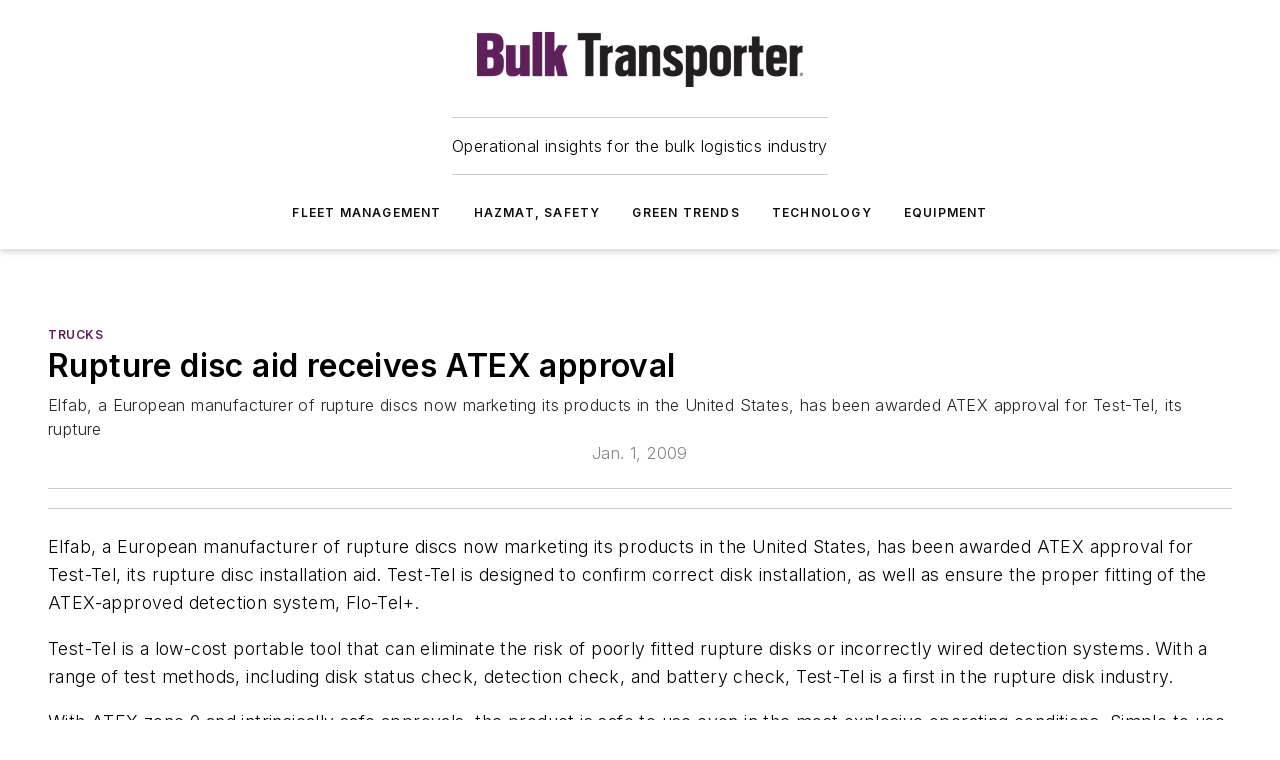

--- FILE ---
content_type: text/html;charset=utf-8
request_url: https://www.bulktransporter.com/equipment/trucks/article/21652669/rupture-disc-aid-receives-atex-approval
body_size: 48172
content:
<!DOCTYPE html><html  lang="en"><head><meta charset="utf-8"><meta name="viewport" content="width=device-width, initial-scale=1, shrink-to-fit=no"><script type="text/javascript" src="/ruxitagentjs_ICA7NVfqrux_10327251022105625.js" data-dtconfig="rid=RID_-36785251|rpid=910157001|domain=bulktransporter.com|reportUrl=/rb_bf25051xng|app=ea7c4b59f27d43eb|cuc=ll64881i|owasp=1|mel=100000|expw=1|featureHash=ICA7NVfqrux|dpvc=1|lastModification=1765214479370|tp=500,50,0|rdnt=1|uxrgce=1|srbbv=2|agentUri=/ruxitagentjs_ICA7NVfqrux_10327251022105625.js"></script><script type="importmap">{"imports":{"#entry":"/_nuxt/CxR92tmI.js"}}</script><title>Rupture disc aid receives ATEX approval | Bulk Transporter</title><link href="https://fonts.gstatic.com" rel="preconnect"><link href="https://cdn.cookielaw.org" rel="preconnect"><link href="https://gemenon.graphql.aspire-ebm.com" rel="preconnect"><style type="text/css">
            :root {
              --spacing-unit: 6px;
--spacing: 48px;
--color-line: #CDCDCD;
--color-primary-main: #5e1d5a;
--color-primary-container: #7f277a;
--color-on-primary-container: #341032;
--color-secondary-main: #576671;
--color-secondary-container: #f5f5f5;
--color-on-secondary-container: #161a1c;
--color-black: #0d0d0d;
--color-white: #ffffff;
--color-grey: #b2c3ce;
--color-light-grey: #e0e0e0;
--primary-font-family: Inter;
--site-max-width: 1300px;
            }
          </style><style>@media (max-width:760px){.mobile-hidden{display:none!important}}.admin-layout a{color:#3867a6}.admin-layout .vs__dropdown-toggle{background:#fff;border:1px solid #9da4b0}.ebm-layout{overflow-anchor:none;width:100%}</style><style>@media (max-width:760px){.mobile-hidden[data-v-45fa8452]{display:none!important}}.admin-layout a[data-v-45fa8452]{color:#3867a6}.admin-layout .vs__dropdown-toggle[data-v-45fa8452]{background:#fff;border:1px solid #9da4b0}.ebm-page[data-v-45fa8452]{display:flex;flex-direction:column;font-family:Arial}.ebm-page .hasToolbar[data-v-45fa8452]{max-width:calc(100% - 49px)}.ebm-page__layout[data-v-45fa8452]{z-index:2}.ebm-page__layout[data-v-45fa8452],.ebm-page__page[data-v-45fa8452]{flex:1;pointer-events:none;position:relative}.ebm-page__page[data-v-45fa8452]{display:flex;flex-direction:column;z-index:1}.ebm-page__main[data-v-45fa8452]{flex:1;margin:auto;width:100%}.ebm-page__content[data-v-45fa8452]{padding:0;pointer-events:all}@media (min-width:600px){.ebm-page__content[data-v-45fa8452]{padding:"0 10px"}}.ebm-page__reskin-background[data-v-45fa8452]{background-position:top;background-repeat:no-repeat;background-size:cover;height:100%;left:0;overflow:hidden;position:fixed;top:0;width:100%;z-index:0}.ebm-page__reskin-ad[data-v-45fa8452]{padding:1.5rem 0;position:relative;text-align:center;z-index:1}.ebm-page__siteskin-ad[data-v-45fa8452]{margin-top:24px;pointer-events:all;position:fixed;transition:all 125ms;z-index:100}.ebm-page__siteskin-ad__left[data-v-45fa8452]{right:50%}@media (max-width:1636px){.ebm-page__siteskin-ad__left[data-v-45fa8452]{display:none}}.ebm-page__siteskin-ad__right[data-v-45fa8452]{left:50%}@media (max-width:1636px){.ebm-page__siteskin-ad__right[data-v-45fa8452]{display:none}}.ebm-page .ebm-page__primary[data-v-45fa8452]{margin-top:0}.ebm-page .page-content-wrapper[data-v-45fa8452]{margin:auto;width:100%}.ebm-page .load-more[data-v-45fa8452]{padding:10px 0;pointer-events:all;text-align:center;width:100%}.ebm-page .load-more[data-v-45fa8452]>*{margin:auto;padding:0 5px}.ebm-page .load-more .label[data-v-45fa8452]{display:flex;flex-direction:row}.ebm-page .load-more .label[data-v-45fa8452]>*{margin:0 5px}.ebm-page .footer[data-v-45fa8452]{position:relative}.ebm-page .ebm-page__primary[data-v-45fa8452]{margin-top:calc(var(--spacing)/2)}.ebm-page .ebm-page__content[data-v-45fa8452]{display:flex;flex-direction:column;gap:var(--spacing);margin:0!important}.ebm-page .ebm-page__content[data-v-45fa8452]>*{position:relative}.ebm-page .ebm-page__content[data-v-45fa8452]>:after{background-color:var(--color-line);bottom:auto;bottom:calc(var(--spacing)*-.5*1);content:"";height:1px;left:0;position:absolute;right:0}.ebm-page .ebm-page__content[data-v-45fa8452]>:last-child:after{display:none}.ebm-page .page-content-wrapper[data-v-45fa8452]{display:flex;flex-direction:column;gap:var(--spacing);max-width:var(--site-max-width);padding:0 calc(var(--spacing)/2)}@media (min-width:800px){.ebm-page .page-content-wrapper[data-v-45fa8452]{padding:0 var(--spacing)}}.ebm-page .page-content-wrapper[data-v-45fa8452]>*{position:relative}.ebm-page .page-content-wrapper[data-v-45fa8452]>:after{background-color:var(--color-line);bottom:auto;bottom:calc(var(--spacing)*-.5*1);content:"";height:1px;left:0;position:absolute;right:0}.ebm-page .page-content-wrapper[data-v-45fa8452]>:last-child:after{display:none}.ebm-page .load-more[data-v-45fa8452]{padding:0}.ebm-page .secondary-pages .page-content-wrapper[data-v-45fa8452],.ebm-page.full-width .page-content-wrapper[data-v-45fa8452]{max-width:100%!important;padding:0!important}.ebm-page .secondary-pages .ebm-page__primary[data-v-45fa8452],.ebm-page.full-width .ebm-page__primary[data-v-45fa8452]{margin-top:0!important}@media print{.ebm-page__page[data-v-45fa8452]{display:block}}</style><style>@media (max-width:760px){.mobile-hidden[data-v-06639cce]{display:none!important}}.admin-layout a[data-v-06639cce]{color:#3867a6}.admin-layout .vs__dropdown-toggle[data-v-06639cce]{background:#fff;border:1px solid #9da4b0}#header-leaderboard-ad[data-v-06639cce]{align-items:center;display:flex;justify-content:center;padding:1rem}</style><style>html{scroll-padding-top:calc(var(--header-height) + 16px)}</style><style>@media (max-width:760px){.mobile-hidden[data-v-b96d99b2]{display:none!important}}.admin-layout a[data-v-b96d99b2]{color:#3867a6}.admin-layout .vs__dropdown-toggle[data-v-b96d99b2]{background:#fff;border:1px solid #9da4b0}header[data-v-b96d99b2]{bottom:0;margin:auto;position:sticky;top:0;transition:top .5s cubic-bezier(.645,.045,.355,1);z-index:50}header .reskin-ad[data-v-b96d99b2]{padding:1.5rem 0;text-align:center}.navbar[data-v-b96d99b2]{background-color:#fff;box-shadow:0 3px 6px #00000029;left:0;opacity:1;padding-bottom:2rem;padding-top:2rem;right:0}.navbar .content[data-v-b96d99b2]{margin:auto;max-width:var(--site-max-width);padding:0 calc(var(--spacing)/2)}@media (min-width:800px){.navbar .content[data-v-b96d99b2]{padding:0 var(--spacing)}}.top-navbar[data-v-b96d99b2]{align-items:center;display:flex;justify-content:space-between}@media (max-width:900px){.logo[data-v-b96d99b2]{flex-grow:1}.logo img[data-v-b96d99b2]{max-width:180px}}@media (max-width:450px){.logo img[data-v-b96d99b2]{max-width:140px}}@media (max-width:370px){.logo img[data-v-b96d99b2]{max-width:120px}}@media (max-width:350px){.logo img[data-v-b96d99b2]{max-width:100px}}.bottom-navbar[data-v-b96d99b2]{max-height:100px;overflow:visible;transition:all .15s cubic-bezier(.86,0,.07,1)}.bottom-navbar.hidden[data-v-b96d99b2]{max-height:0;overflow:hidden;transform:scale(0)}.actions[data-v-b96d99b2]{align-items:center;-moz-column-gap:.5rem;column-gap:.5rem;display:flex;flex-basis:0;flex-grow:1}@media (max-width:900px){.actions[data-v-b96d99b2]{flex-basis:auto;flex-grow:0}}.actions.left[data-v-b96d99b2]{justify-content:left}.actions.right[data-v-b96d99b2]{-moz-column-gap:0;column-gap:0;justify-content:right}.actions .login-container[data-v-b96d99b2]{display:flex;gap:16px}@media (max-width:900px){.actions .login-container[data-v-b96d99b2]{gap:8px}}@media (max-width:450px){.actions .login-container[data-v-b96d99b2]{gap:4px}}@media (max-width:900px){.search-icon[data-v-b96d99b2]{display:none}}.cta[data-v-b96d99b2]{border-bottom:1px solid var(--color-line);border-top:1px solid var(--color-line);margin:1.5rem auto auto;width:-moz-fit-content;width:fit-content}@media (max-width:900px){.cta[data-v-b96d99b2]{display:none}}.sub-menu[data-v-b96d99b2]{align-items:center;display:flex;justify-content:center;list-style:none;margin-top:1.5rem;padding:0;white-space:nowrap}@media (max-width:1000px){.sub-menu[data-v-b96d99b2]{display:none}}.sub-menu-item[data-v-b96d99b2]{margin-left:1rem;margin-right:1rem}.menu-item[data-v-b96d99b2],.sub-menu-link[data-v-b96d99b2]{color:var(--color-black);font-size:.75rem;font-weight:600;letter-spacing:.1em;text-transform:uppercase}.popover-menu[data-v-b96d99b2]{align-items:flex-start;background-color:#fff;box-shadow:0 3px 6px #00000029;display:flex;flex-direction:column;justify-content:left;padding:1.5rem;text-align:left;width:200px}.popover-menu .menu-item[data-v-b96d99b2]{align-items:center;display:flex;margin-bottom:1rem}.popover-menu .menu-item .icon[data-v-b96d99b2]{margin-right:1rem}</style><style>@media (max-width:760px){.mobile-hidden{display:none!important}}.admin-layout a{color:#3867a6}.admin-layout .vs__dropdown-toggle{background:#fff;border:1px solid #9da4b0}.ebm-icon{cursor:pointer}.ebm-icon .tooltip-wrapper{display:block}.ebm-icon.disabled{cursor:not-allowed}.ebm-icon.arrowUp{margin-top:3px}.ebm-icon.arrowDown{margin-top:-5px;transform:rotate(180deg)}.ebm-icon.loading{animation-duration:2s;animation-iteration-count:infinite;animation-name:spin;animation-timing-function:linear}.ebm-icon.label{align-items:center;display:flex;flex-direction:column;font-size:.8em;justify-content:center;padding:0 5px}@keyframes spin{0%{transform:rotate(0)}to{transform:rotate(1turn)}}.ebm-icon .icon,.ebm-icon svg{display:block}</style><style>@media (max-width:760px){.mobile-hidden{display:none!important}}.admin-layout a{color:#3867a6}.admin-layout .vs__dropdown-toggle{background:#fff;border:1px solid #9da4b0}.ebm-mega-menu{background-color:var(--color-black);color:#fff;container-type:inline-size;display:none;height:100%;left:0;opacity:0;overflow:auto;position:fixed;text-align:center;top:0;transition-behavior:allow-discrete;transition-duration:.3s;transition-property:overlay display opacity;width:100%}.ebm-mega-menu.cms-user-logged-in{left:49px;width:calc(100% - 49px)}.ebm-mega-menu.open{display:block;opacity:1}@starting-style{.ebm-mega-menu.open{opacity:0}}@container (max-width: 750px){.ebm-mega-menu .mega-menu-header{display:flex}}.ebm-mega-menu .mega-menu-header .icon{margin-left:30px;margin-top:40px;width:24px}.ebm-mega-menu .mega-menu-header .logo{height:35px;max-width:100%}@container (min-width: 750px){.ebm-mega-menu .mega-menu-header .logo{height:50px;margin-bottom:30px}}@container (max-width: 750px){.ebm-mega-menu .mega-menu-header .logo{margin-top:20px}.ebm-mega-menu .mega-menu-header .logo img{height:auto;margin-left:5px;max-width:140px}}.ebm-mega-menu .mega-menu-container{margin:auto}@container (min-width: 750px){.ebm-mega-menu .mega-menu-container{max-width:850px;width:100%}}.ebm-mega-menu .mega-menu-container .search-field{padding-bottom:50px}@container (max-width: 900px){.ebm-mega-menu .mega-menu-container .search-field{margin-left:calc(var(--spacing)/2);margin-right:calc(var(--spacing)/2)}}.ebm-mega-menu .mega-menu-container .nav-links{display:grid;gap:calc(var(--spacing)/2);grid-template-columns:1fr;position:relative}.ebm-mega-menu .mega-menu-container .nav-links:after{background-color:var(--color-line);bottom:auto;bottom:calc(var(--spacing)*-.5*1);content:"";height:1px;left:0;position:absolute;right:0}.ebm-mega-menu .mega-menu-container .nav-links:last-child:after{display:none}@container (max-width: 900px){.ebm-mega-menu .mega-menu-container .nav-links{margin-left:calc(var(--spacing)/2);margin-right:calc(var(--spacing)/2)}}@container (min-width: 750px){.ebm-mega-menu .mega-menu-container .nav-links{gap:calc(var(--spacing)*2);grid-template-columns:1fr 1fr 1fr;padding-bottom:var(--spacing)}}.ebm-mega-menu .mega-menu-container .nav-links .section{display:flex;flex-direction:column;font-weight:400;list-style:none;text-align:center}@container (max-width: 750px){.ebm-mega-menu .mega-menu-container .nav-links .section{gap:5px;padding-top:30px;position:relative}.ebm-mega-menu .mega-menu-container .nav-links .section:after{background-color:var(--color-line);bottom:auto;bottom:calc(var(--spacing)*-.5*1);content:"";height:1px;left:0;position:absolute;right:0}.ebm-mega-menu .mega-menu-container .nav-links .section:last-child:after{display:none}.ebm-mega-menu .mega-menu-container .nav-links .section:first-child{padding-top:15px}}@container (min-width: 750px){.ebm-mega-menu .mega-menu-container .nav-links .section{border-bottom:none;font-size:1.25rem;gap:16px;position:relative;text-align:left}.ebm-mega-menu .mega-menu-container .nav-links .section:after{background-color:var(--color-line);bottom:0;content:"";height:100%;left:auto;position:absolute;right:calc(var(--spacing)*-.5*2);top:0;width:1px}.ebm-mega-menu .mega-menu-container .nav-links .section:last-child:after{display:none}}.ebm-mega-menu .mega-menu-container .nav-links .section a{color:#fff}.ebm-mega-menu .mega-menu-container .nav-links .section .title{font-size:.75rem;font-weight:400;text-transform:uppercase}.ebm-mega-menu .mega-menu-container .affiliate-links{display:flex;justify-content:center;margin-top:var(--spacing);padding:calc(var(--spacing)*.5);position:relative}.ebm-mega-menu .mega-menu-container .affiliate-links:after{background-color:var(--color-line);bottom:auto;bottom:calc(var(--spacing)*-.5*1);content:"";height:1px;left:0;position:absolute;right:0}.ebm-mega-menu .mega-menu-container .affiliate-links:last-child:after{display:none}.ebm-mega-menu .mega-menu-container .affiliate-links .ebm-affiliated-brands-direction{flex-direction:column;gap:calc(var(--spacing)*.5)}.ebm-mega-menu .mega-menu-container .social-links{align-items:center;display:flex;flex-direction:column;font-size:.75rem;justify-content:center;margin-top:var(--spacing);padding:calc(var(--spacing)*.5);text-transform:uppercase}.ebm-mega-menu .mega-menu-container .social-links .socials{gap:16px;margin:16px 16px 24px}</style><style>@media (max-width:760px){.mobile-hidden{display:none!important}}.admin-layout a{color:#3867a6}.admin-layout .vs__dropdown-toggle{background:#fff;border:1px solid #9da4b0}.ebm-search-field{container-type:inline-size;position:relative}.ebm-search-field .input{padding:10px 0;position:relative;width:100%}.ebm-search-field .input .icon{bottom:0;height:24px;margin:auto;position:absolute;right:.5rem;top:0}.ebm-search-field .input .clear-icon{bottom:0;height:24px;margin:auto;position:absolute;right:2.5rem;top:0}.ebm-search-field .input input{background-color:var(--c4e26338);border:1px solid var(--7798abdd);border-radius:5px;color:var(--0c12ecfc);font-size:1em;padding:1rem 8px 1rem 20px;width:100%}.ebm-search-field .sponsor-container{align-items:center;display:flex;font-size:.5rem;gap:5px;height:24px;margin:auto;position:absolute;right:10%;top:20%}@container (max-width: 750px){.ebm-search-field .sponsor-container{justify-content:flex-end;padding:10px 15px 0 0;position:static}}.ebm-search-field input[type=search]::-webkit-search-cancel-button,.ebm-search-field input[type=search]::-webkit-search-decoration{-webkit-appearance:none;appearance:none}</style><style>@media (max-width:760px){.mobile-hidden[data-v-3823c912]{display:none!important}}.admin-layout a[data-v-3823c912]{color:#3867a6}.admin-layout .vs__dropdown-toggle[data-v-3823c912]{background:#fff;border:1px solid #9da4b0}.ebm-affiliated-brands[data-v-3823c912]{display:flex;flex-direction:row;font-size:.75rem}.ebm-affiliated-brands__label[data-v-3823c912]{display:block;padding:0 calc(var(--spacing)/2)}.ebm-affiliated-brands__links[data-v-3823c912]{display:flex;flex-direction:row;flex-wrap:wrap;justify-content:center}.ebm-affiliated-brands__links>div[data-v-3823c912]{padding:0 calc(var(--spacing)/4)}.ebm-affiliated-brands__links>div a[data-v-3823c912]{color:var(--link-color);font-weight:600}</style><style>@media (max-width:760px){.mobile-hidden[data-v-8e92f456]{display:none!important}}.admin-layout a[data-v-8e92f456]{color:#3867a6}.admin-layout .vs__dropdown-toggle[data-v-8e92f456]{background:#fff;border:1px solid #9da4b0}.ebm-socials[data-v-8e92f456]{display:flex;flex-wrap:wrap}.ebm-socials__icon[data-v-8e92f456]{cursor:pointer;margin-right:7px;text-decoration:none}.ebm-socials .text[data-v-8e92f456]{height:0;overflow:hidden;text-indent:-9999px}</style><style>@media (max-width:760px){.mobile-hidden{display:none!important}}.admin-layout a{color:#3867a6}.admin-layout .vs__dropdown-toggle{background:#fff;border:1px solid #9da4b0}.ebm-ad-target__outer{display:flex;height:auto;justify-content:center;max-width:100%;width:100%}.ebm-ad-target__inner{align-items:center;display:flex}.ebm-ad-target img{max-width:100%}.ebm-ad-target iframe{box-shadow:0 .125rem .25rem #00000013}</style><style>@media (max-width:760px){.mobile-hidden[data-v-4c12f864]{display:none!important}}.admin-layout a[data-v-4c12f864]{color:#3867a6}.admin-layout .vs__dropdown-toggle[data-v-4c12f864]{background:#fff;border:1px solid #9da4b0}#sticky-bottom-ad[data-v-4c12f864]{align-items:center;background:#000000bf;display:flex;justify-content:center;left:0;padding:8px;position:fixed;right:0;z-index:999}#sticky-bottom-ad .close-button[data-v-4c12f864]{background:none;border:0;color:#fff;cursor:pointer;font-weight:900;margin:8px;position:absolute;right:0;top:0}.slide-up-enter[data-v-4c12f864],.slide-up-leave-to[data-v-4c12f864]{opacity:0;transform:translateY(200px)}.slide-up-enter-active[data-v-4c12f864]{transition:all .25s ease-out}.slide-up-leave-active[data-v-4c12f864]{transition:all .25s ease-in}</style><style>@media (max-width:760px){.mobile-hidden[data-v-0622f0e1]{display:none!important}}.admin-layout a[data-v-0622f0e1]{color:#3867a6}.admin-layout .vs__dropdown-toggle[data-v-0622f0e1]{background:#fff;border:1px solid #9da4b0}.grid[data-v-0622f0e1]{container-type:inline-size;margin:auto}.grid .grid-row[data-v-0622f0e1]{position:relative}.grid .grid-row[data-v-0622f0e1]:after{background-color:var(--color-line);bottom:auto;bottom:calc(var(--spacing)*-.5*1);content:"";height:1px;left:0;position:absolute;right:0}.grid .grid-row.hide-bottom-border[data-v-0622f0e1]:after,.grid .grid-row[data-v-0622f0e1]:last-child:after{display:none}@container (width >= 750px){.grid .grid-row.mobile-only[data-v-0622f0e1]{display:none}}@container (width < 750px){.grid .grid-row.exclude-mobile[data-v-0622f0e1]{display:none}}</style><style>@media (max-width:760px){.mobile-hidden[data-v-840eddae]{display:none!important}}.admin-layout a[data-v-840eddae]{color:#3867a6}.admin-layout .vs__dropdown-toggle[data-v-840eddae]{background:#fff;border:1px solid #9da4b0}.web-row[data-v-840eddae]{container-type:inline-size}.web-row .row[data-v-840eddae]{--col-size:calc(50% - var(--spacing)*1/2);display:grid;padding-bottom:0ver;padding-top:0;width:100%}@media (min-width:750px){.web-row .row[data-v-840eddae]{padding-left:0;padding-right:0}}@media (min-width:500px){.web-row .row.restricted[data-v-840eddae]{margin:auto;max-width:66%}}.web-row .row .column-wrapper[data-v-840eddae]{display:flex;order:0;width:100%}.web-row .row.largest_first.layout1_2 .column-wrapper[data-v-840eddae]:nth-child(2),.web-row .row.largest_first.layout1_2_1 .column-wrapper[data-v-840eddae]:nth-child(2),.web-row .row.largest_first.layout1_3 .column-wrapper[data-v-840eddae]:nth-child(2){order:-1}@container (min-width: 750px){.web-row .row.layout1_1[data-v-840eddae]{display:grid;grid-template-columns:minmax(0,1fr) minmax(0,1fr)}.web-row .row.layout1_1 .column-wrapper[data-v-840eddae]{position:relative}.web-row .row.layout1_1 .column-wrapper[data-v-840eddae]:after{background-color:var(--color-line);bottom:0;content:"";height:100%;left:auto;position:absolute;right:calc(var(--spacing)*-.5*1);top:0;width:1px}.web-row .row.layout1_1 .column-wrapper[data-v-840eddae]:last-child:after{display:none}.web-row .row.layout1_2[data-v-840eddae]{display:grid;grid-template-columns:minmax(0,var(--col-size)) minmax(0,var(--col-size))}.web-row .row.layout1_2 .column-wrapper[data-v-840eddae]{position:relative}.web-row .row.layout1_2 .column-wrapper[data-v-840eddae]:after{background-color:var(--color-line);bottom:0;content:"";height:100%;left:auto;position:absolute;right:calc(var(--spacing)*-.5*1);top:0;width:1px}.web-row .row.layout1_2 .column-wrapper[data-v-840eddae]:last-child:after{display:none}.web-row .row.layout1_2 .column-wrapper[data-v-840eddae]:nth-child(2){order:0!important}}@container (min-width: 1050px){.web-row .row.layout1_2[data-v-840eddae]{--col-size:calc(33.33333% - var(--spacing)*2/3);grid-template-columns:var(--col-size) calc(var(--col-size)*2 + var(--spacing))}}@container (min-width: 750px){.web-row .row.layout2_1[data-v-840eddae]{display:grid;grid-template-columns:minmax(0,var(--col-size)) minmax(0,var(--col-size))}.web-row .row.layout2_1 .column-wrapper[data-v-840eddae]{position:relative}.web-row .row.layout2_1 .column-wrapper[data-v-840eddae]:after{background-color:var(--color-line);bottom:0;content:"";height:100%;left:auto;position:absolute;right:calc(var(--spacing)*-.5*1);top:0;width:1px}.web-row .row.layout2_1 .column-wrapper[data-v-840eddae]:last-child:after{display:none}}@container (min-width: 1050px){.web-row .row.layout2_1[data-v-840eddae]{--col-size:calc(33.33333% - var(--spacing)*2/3);grid-template-columns:calc(var(--col-size)*2 + var(--spacing)) var(--col-size)}}@container (min-width: 1100px){.web-row .row.layout1_1_1[data-v-840eddae]{--col-size:calc(33.33333% - var(--spacing)*2/3);display:grid;grid-template-columns:minmax(0,var(--col-size)) minmax(0,var(--col-size)) minmax(0,var(--col-size))}.web-row .row.layout1_1_1 .column-wrapper[data-v-840eddae]{position:relative}.web-row .row.layout1_1_1 .column-wrapper[data-v-840eddae]:after{background-color:var(--color-line);bottom:0;content:"";height:100%;left:auto;position:absolute;right:calc(var(--spacing)*-.5*1);top:0;width:1px}.web-row .row.layout1_1_1 .column-wrapper[data-v-840eddae]:last-child:after{display:none}}</style><style>@media (max-width:760px){.mobile-hidden{display:none!important}}.admin-layout a{color:#3867a6}.admin-layout .vs__dropdown-toggle{background:#fff;border:1px solid #9da4b0}.web-grid-title{align-items:center;container-type:inline-size;font-family:var(--primary-font-family);margin-bottom:calc(var(--spacing)/2);max-width:100%;width:100%}.web-grid-title .title{display:flex;flex:1 0 auto;font-size:1.9rem;font-weight:600;gap:var(--spacing-unit);letter-spacing:-.01em;line-height:40px;max-width:100%;overflow:hidden;text-overflow:ellipsis}.web-grid-title .title .grid-title-image-icon{height:23px;margin-top:8px}.web-grid-title.has-link .title{max-width:calc(100% - 100px)}.web-grid-title .divider{background-color:var(--color-line);height:1px;width:100%}.web-grid-title .view-more{color:var(--color-primary-main);cursor:primary;flex:0 1 auto;font-size:.75rem;font-weight:600;letter-spacing:.05em;line-height:18px;text-transform:uppercase;white-space:nowrap}@container (max-width: 500px){.web-grid-title .view-more{display:none}}.web-grid-title.primary{display:flex;gap:5px}.web-grid-title.primary .topbar,.web-grid-title.secondary .divider,.web-grid-title.secondary .view-more{display:none}.web-grid-title.secondary .topbar{background-color:var(--color-primary-main);height:8px;margin-bottom:calc(var(--spacing)/3);width:80px}</style><style>@media (max-width:760px){.mobile-hidden[data-v-2e2a3563]{display:none!important}}.admin-layout a[data-v-2e2a3563]{color:#3867a6}.admin-layout .vs__dropdown-toggle[data-v-2e2a3563]{background:#fff;border:1px solid #9da4b0}.column[data-v-2e2a3563]{align-items:stretch;display:flex;flex-wrap:wrap;height:100%;position:relative}.column[data-v-2e2a3563],.column .standard-blocks[data-v-2e2a3563],.column .sticky-blocks[data-v-2e2a3563]{width:100%}.column.block-align-center[data-v-2e2a3563]{align-items:center;justify-content:center}.column.block-align-top[data-v-2e2a3563]{align-items:top;flex-direction:column}.column.block-align-sticky[data-v-2e2a3563]{align-items:start;display:block;justify-content:center}.column.block-align-equalize[data-v-2e2a3563]{align-items:stretch}.column .sticky-blocks.has-standard[data-v-2e2a3563]{margin-top:var(--spacing)}.column .block-wrapper[data-v-2e2a3563]{max-width:100%;position:relative}.column .block-wrapper[data-v-2e2a3563]:after{background-color:var(--color-line);bottom:auto;bottom:calc(var(--spacing)*-.5*1);content:"";height:1px;left:0;position:absolute;right:0}.column .block-wrapper.hide-bottom-border[data-v-2e2a3563]:after,.column .block-wrapper[data-v-2e2a3563]:last-child:after,.column .standard-blocks:not(.has-sticky) .block-wrapper[data-v-2e2a3563]:last-child:after,.column .sticky-blocks .block-wrapper[data-v-2e2a3563]:last-child:after{display:none}@media print{.column[data-v-2e2a3563]{height:auto}}</style><style>@media (max-width:760px){.mobile-hidden[data-v-a4efc542]{display:none!important}}.admin-layout a[data-v-a4efc542]{color:#3867a6}.admin-layout .vs__dropdown-toggle[data-v-a4efc542]{background:#fff;border:1px solid #9da4b0}.block[data-v-a4efc542]{display:flex;flex-direction:column;overflow:visible;width:100%}.block .block-title[data-v-a4efc542]{margin-bottom:calc(var(--spacing)/2)}.block .above-cta[data-v-a4efc542]{height:100%}.block .title[data-v-a4efc542]{font-size:1rem;line-height:1rem;text-transform:uppercase}.block .title a[data-v-a4efc542]{color:inherit;text-decoration:none}.block .title a[data-v-a4efc542]:hover{text-decoration:underline}.block .title template[data-v-a4efc542]{display:inline-block}.block .content[data-v-a4efc542]{display:flex;width:100%}.block .cta[data-v-a4efc542]{align-items:center;display:flex;flex-direction:column;font-size:1rem;gap:calc(var(--spacing)/2);justify-content:space-between}@container (width > 500px){.block .cta[data-v-a4efc542]{flex-direction:row}}</style><style>@media (max-width:760px){.mobile-hidden[data-v-3dec0756]{display:none!important}}.admin-layout a[data-v-3dec0756]{color:#3867a6}.admin-layout .vs__dropdown-toggle[data-v-3dec0756]{background:#fff;border:1px solid #9da4b0}.ebm-button-wrapper[data-v-3dec0756]{display:inline-block}.ebm-button-wrapper .ebm-button[data-v-3dec0756]{border:1px solid;border-radius:.1rem;cursor:pointer;display:block;font-weight:600;outline:none;text-transform:uppercase;width:100%}.ebm-button-wrapper .ebm-button .content[data-v-3dec0756]{align-items:center;display:flex;gap:var(--spacing-unit);justify-content:center}.ebm-button-wrapper .ebm-button .content.icon-right[data-v-3dec0756]{flex-direction:row-reverse}.ebm-button-wrapper .ebm-button[data-v-3dec0756]:focus,.ebm-button-wrapper .ebm-button[data-v-3dec0756]:hover{box-shadow:0 0 .1rem #3e5d8580;filter:contrast(125%)}.ebm-button-wrapper .ebm-button[data-v-3dec0756]:active{box-shadow:0 0 .3rem #1c417280}.ebm-button-wrapper .ebm-button[data-v-3dec0756]:active:after{height:200px;width:200px}.ebm-button-wrapper .ebm-button--small[data-v-3dec0756]{font-size:.75rem;padding:.2rem .4rem}.ebm-button-wrapper .ebm-button--medium[data-v-3dec0756]{font-size:.75rem;padding:.3rem .6rem}.ebm-button-wrapper .ebm-button--large[data-v-3dec0756]{font-size:.75rem;line-height:1.25rem;padding:.5rem 1rem}@media (max-width:450px){.ebm-button-wrapper .ebm-button--large[data-v-3dec0756]{padding:.5rem}}.ebm-button-wrapper .ebm-button--fullWidth[data-v-3dec0756]{font-size:1.15rem;margin:0 auto;padding:.5rem 1rem;width:100%}.ebm-button-wrapper.primary .ebm-button[data-v-3dec0756],.ebm-button-wrapper.solid .ebm-button[data-v-3dec0756]{background-color:var(--button-accent-color);border-color:var(--button-accent-color);color:var(--button-text-color)}.ebm-button-wrapper.primary .ebm-button[data-v-3dec0756]:hover,.ebm-button-wrapper.solid .ebm-button[data-v-3dec0756]:hover{text-decoration:underline}.ebm-button-wrapper.hollow .ebm-button[data-v-3dec0756]{background-color:transparent;background-color:#fff;border:1px solid var(--button-accent-color);color:var(--button-accent-color)}.ebm-button-wrapper.hollow .ebm-button[data-v-3dec0756]:hover{text-decoration:underline}.ebm-button-wrapper.borderless .ebm-button[data-v-3dec0756]{background-color:transparent;border-color:transparent;color:var(--button-accent-color)}.ebm-button-wrapper.borderless .ebm-button[data-v-3dec0756]:hover{background-color:var(--button-accent-color);color:#fff;text-decoration:underline}.ebm-button-wrapper .ebm-button[data-v-3dec0756]{transition:all .15s ease-in-out}</style><style>@media (max-width:760px){.mobile-hidden{display:none!important}}.admin-layout a{color:#3867a6}.admin-layout .vs__dropdown-toggle{background:#fff;border:1px solid #9da4b0}.web-footer-new{display:flex;font-size:1rem;font-weight:400;justify-content:center;padding-bottom:calc(var(--spacing)/2);pointer-events:all;width:100%}.web-footer-new a{color:var(--link-color)}.web-footer-new .container{display:flex;justify-content:center;width:100%}.web-footer-new .container .container-wrapper{display:flex;flex-direction:column;gap:var(--spacing);width:100%}@media (min-width:800px){.web-footer-new .container{flex-direction:row}}.web-footer-new .container .row{position:relative;width:100%}.web-footer-new .container .row:after{background-color:var(--color-line);bottom:auto;bottom:calc(var(--spacing)*-.5*1);content:"";height:1px;left:0;position:absolute;right:0}.web-footer-new .container .row:last-child:after{display:none}.web-footer-new .container .row.full-width{justify-items:center}.web-footer-new .container .column-wrapper{display:grid;gap:var(--spacing);grid-template-columns:1fr}.web-footer-new .container .column-wrapper.full-width{max-width:var(--site-max-width)!important;padding:0 calc(var(--spacing)*1.5);width:100%}.web-footer-new .container .column-wrapper .col{align-items:center;display:flex;flex-direction:column;gap:calc(var(--spacing)/4);justify-content:center;margin:0 auto;max-width:80%;position:relative;text-align:center}.web-footer-new .container .column-wrapper .col:after{background-color:var(--color-line);bottom:auto;bottom:calc(var(--spacing)*-.5*1);content:"";height:1px;left:0;position:absolute;right:0}.web-footer-new .container .column-wrapper .col:last-child:after{display:none}.web-footer-new .container .column-wrapper .col.valign-middle{align-self:center}@media (min-width:800px){.web-footer-new .container .column-wrapper{align-items:start;gap:var(--spacing)}.web-footer-new .container .column-wrapper.cols1_1_1{grid-template-columns:1fr 1fr 1fr}.web-footer-new .container .column-wrapper.cols1_1{grid-template-columns:1fr 1fr}.web-footer-new .container .column-wrapper .col{align-items:start;max-width:100%;position:relative;text-align:left}.web-footer-new .container .column-wrapper .col:after{background-color:var(--color-line);bottom:0;content:"";height:100%;left:auto;position:absolute;right:calc(var(--spacing)*-.5*1);top:0;width:1px}.web-footer-new .container .column-wrapper .col:last-child:after{display:none}}.web-footer-new .corporatelogo{align-self:center;filter:brightness(0);height:auto;margin-right:var(--spacing-unit);width:100px}.web-footer-new .menu-copyright{align-items:center;display:flex;flex-direction:column;gap:calc(var(--spacing)/2)}.web-footer-new .menu-copyright.full-width{max-width:var(--site-max-width);padding:0 calc(var(--spacing)*1.5);width:100%}.web-footer-new .menu-copyright .links{display:flex;font-size:.75rem;gap:calc(var(--spacing)/4);list-style:none;margin:0;padding:0}.web-footer-new .menu-copyright .copyright{display:flex;flex-direction:row;flex-wrap:wrap;font-size:.8em;justify-content:center}@media (min-width:800px){.web-footer-new .menu-copyright{flex-direction:row;justify-content:space-between}}.web-footer-new .blocktitle{color:#000;font-size:1.1rem;font-weight:600;width:100%}.web-footer-new .web-affiliated-brands-direction{flex-direction:column}@media (min-width:800px){.web-footer-new .web-affiliated-brands-direction{flex-direction:row}}</style><style>@media (max-width:760px){.mobile-hidden{display:none!important}}.admin-layout a{color:#3867a6}.admin-layout .vs__dropdown-toggle{background:#fff;border:1px solid #9da4b0}.ebm-web-subscribe-wrapper{display:flex;flex-direction:column;height:100%;overflow:auto}.ebm-web-subscribe-content{height:100%;overflow:auto;padding:calc(var(--spacing)*.5) var(--spacing)}@container (max-width: 750px){.ebm-web-subscribe-content{padding-bottom:100%}}.ebm-web-subscribe-content .web-subscribe-header .web-subscribe-title{align-items:center;display:flex;gap:var(--spacing);justify-content:space-between;line-height:normal}.ebm-web-subscribe-content .web-subscribe-header .web-subscribe-title .close-button{align-items:center;cursor:pointer;display:flex;font-size:.75rem;font-weight:600;text-transform:uppercase}.ebm-web-subscribe-content .web-subscribe-header .web-subscribe-subtext{padding-bottom:var(--spacing)}.ebm-web-subscribe-content .web-subscribe-header .newsletter-items{display:grid;gap:10px;grid-template-columns:1fr 1fr}@container (max-width: 750px){.ebm-web-subscribe-content .web-subscribe-header .newsletter-items{grid-template-columns:1fr}}.ebm-web-subscribe-content .web-subscribe-header .newsletter-items .newsletter-item{border:1px solid var(--color-line);display:flex;flex-direction:row;flex-direction:column;gap:1rem;padding:1rem}.ebm-web-subscribe-content .web-subscribe-header .newsletter-items .newsletter-item .newsletter-title{display:flex;font-size:1.25rem;font-weight:600;justify-content:space-between;letter-spacing:-.01em;line-height:25px}.ebm-web-subscribe-content .web-subscribe-header .newsletter-items .newsletter-item .newsletter-description{font-size:1rem;font-weight:400;letter-spacing:.0125em;line-height:24px}.web-subscribe-footer{background-color:#fff;box-shadow:0 4px 16px #00000040;width:100%}.web-subscribe-footer .subscribe-footer-wrapper{padding:var(--spacing)!important}.web-subscribe-footer .subscribe-footer-wrapper .user-info-container{align-items:center;display:flex;justify-content:space-between;padding-bottom:calc(var(--spacing)*.5)}.web-subscribe-footer .subscribe-footer-wrapper .user-info-container .nl-user-info{align-items:center;display:flex;gap:10px}.web-subscribe-footer .subscribe-footer-wrapper .subscribe-login-container .nl-selected{font-size:1.25rem;font-weight:600;margin-bottom:10px}.web-subscribe-footer .subscribe-footer-wrapper .subscribe-login-container .form-fields-setup{display:flex;gap:calc(var(--spacing)*.125);padding-top:calc(var(--spacing)*.5)}@container (max-width: 1050px){.web-subscribe-footer .subscribe-footer-wrapper .subscribe-login-container .form-fields-setup{display:block}}.web-subscribe-footer .subscribe-footer-wrapper .subscribe-login-container .form-fields-setup .web-form-fields{z-index:100}.web-subscribe-footer .subscribe-footer-wrapper .subscribe-login-container .form-fields-setup .web-form-fields .field-label{font-size:.75rem}.web-subscribe-footer .subscribe-footer-wrapper .subscribe-login-container .form-fields-setup .form{display:flex;gap:calc(var(--spacing)*.125)}@container (max-width: 750px){.web-subscribe-footer .subscribe-footer-wrapper .subscribe-login-container .form-fields-setup .form{flex-direction:column;padding-bottom:calc(var(--spacing)*.5)}}.web-subscribe-footer .subscribe-footer-wrapper .subscribe-login-container .form-fields-setup .form .vs__dropdown-menu{max-height:8rem}@container (max-width: 750px){.web-subscribe-footer .subscribe-footer-wrapper .subscribe-login-container .form-fields-setup .form .vs__dropdown-menu{max-height:4rem}}.web-subscribe-footer .subscribe-footer-wrapper .subscribe-login-container .form-fields-setup .subscribe-button{margin-top:calc(var(--spacing)*.5);width:20%}@container (max-width: 1050px){.web-subscribe-footer .subscribe-footer-wrapper .subscribe-login-container .form-fields-setup .subscribe-button{width:100%}}.web-subscribe-footer .subscribe-footer-wrapper .subscribe-login-container .form-fields-setup .subscribe-button .ebm-button{height:3rem}.web-subscribe-footer .subscribe-footer-wrapper .subscribe-login-container .compliance-field{font-size:.75rem;line-height:18px;z-index:-1}.web-subscribe-footer .subscribe-footer-wrapper a{color:#000;text-decoration:underline}.web-subscribe-footer .subscribe-footer-wrapper .subscribe-consent{font-size:.75rem;letter-spacing:.025em;line-height:18px;padding:5px 0}.web-subscribe-footer .subscribe-footer-wrapper .account-check{padding-top:calc(var(--spacing)*.25)}</style><style>@media (max-width:760px){.mobile-hidden{display:none!important}}.admin-layout a{color:#3867a6}.admin-layout .vs__dropdown-toggle{background:#fff;border:1px solid #9da4b0}.ebm-web-pane{container-type:inline-size;height:100%;pointer-events:all;position:fixed;right:0;top:0;width:100%;z-index:100}.ebm-web-pane.hidden{pointer-events:none}.ebm-web-pane.hidden .web-pane-mask{opacity:0}.ebm-web-pane.hidden .contents{max-width:0}.ebm-web-pane .web-pane-mask{background-color:#000;display:table;height:100%;opacity:.8;padding:16px;transition:all .3s ease;width:100%}.ebm-web-pane .contents{background-color:#fff;bottom:0;max-width:1072px;position:absolute;right:0;top:0;transition:all .3s ease;width:100%}.ebm-web-pane .contents.cms-user-logged-in{width:calc(100% - 49px)}.ebm-web-pane .contents .close-icon{cursor:pointer;display:flex;justify-content:flex-end;margin:10px}</style><style>@media (max-width:760px){.mobile-hidden{display:none!important}}.admin-layout a{color:#3867a6}.admin-layout .vs__dropdown-toggle{background:#fff;border:1px solid #9da4b0}.gam-slot-builder{min-width:300px;width:100%}.gam-slot-builder iframe{max-width:100%;overflow:hidden}</style><style>@media (max-width:760px){.mobile-hidden{display:none!important}}.admin-layout a{color:#3867a6}.admin-layout .vs__dropdown-toggle{background:#fff;border:1px solid #9da4b0}.web-content-title-new{display:flex;flex-direction:column;gap:calc(var(--spacing));width:100%}.web-content-title-new>*{position:relative}.web-content-title-new>:after{background-color:var(--color-line);bottom:auto;bottom:calc(var(--spacing)*-.5*1);content:"";height:1px;left:0;position:absolute;right:0}.web-content-title-new>:last-child:after{display:none}.web-content-title-new .above-line{container-type:inline-size;display:flex;flex-direction:column;gap:calc(var(--spacing)/2)}.web-content-title-new .above-line .section-wrapper{display:flex;gap:calc(var(--spacing)/4)}.web-content-title-new .above-line .section-wrapper.center{margin-left:auto;margin-right:auto}.web-content-title-new .above-line .sponsored-label{color:var(--color-primary-main);font-size:.75rem;font-weight:600;letter-spacing:.05rem;text-transform:uppercase}.web-content-title-new .above-line .section{font-size:.75rem;font-weight:600;letter-spacing:.05em;text-transform:uppercase}.web-content-title-new .above-line .event-info{display:flex;flex-direction:column;font-size:.9rem;gap:calc(var(--spacing)/2)}.web-content-title-new .above-line .event-info .column{display:flex;flex-direction:column;font-size:.9rem;gap:calc(var(--spacing)/4);width:100%}.web-content-title-new .above-line .event-info .column .content{display:flex;gap:calc(var(--spacing)/4)}.web-content-title-new .above-line .event-info .column label{flex:0 0 80px;font-weight:600}.web-content-title-new .above-line .event-info>*{position:relative}.web-content-title-new .above-line .event-info>:after{background-color:var(--color-line);bottom:0;content:"";height:100%;left:auto;position:absolute;right:calc(var(--spacing)*-.5*1);top:0;width:1px}.web-content-title-new .above-line .event-info>:last-child:after{display:none}@container (min-width: 600px){.web-content-title-new .above-line .event-info{align-items:center;flex-direction:row;gap:calc(var(--spacing))}.web-content-title-new .above-line .event-info>*{position:relative}.web-content-title-new .above-line .event-info>:after{background-color:var(--color-line);bottom:0;content:"";height:100%;left:auto;position:absolute;right:calc(var(--spacing)*-.5*1);top:0;width:1px}.web-content-title-new .above-line .event-info>:last-child:after{display:none}.web-content-title-new .above-line .event-info .event-location{display:block}}.web-content-title-new .above-line .title-text{font-size:2rem;line-height:1.2}@container (width > 500px){.web-content-title-new .above-line .title-text{font-size:2.75rem}}.web-content-title-new .above-line .author-row{align-items:center;display:flex;flex-direction:column;gap:calc(var(--spacing)/3);justify-content:center}.web-content-title-new .above-line .author-row .all-authors{display:flex;gap:calc(var(--spacing)/3)}.web-content-title-new .above-line .author-row .date-read-time{align-items:center;display:flex;gap:calc(var(--spacing)/3)}.web-content-title-new .above-line .author-row .dot{align-items:center;grid-area:dot}.web-content-title-new .above-line .author-row .dot:after{background-color:#000;content:"";display:block;height:4px;width:4px}.web-content-title-new .above-line .author-row .dot.first{display:none}.web-content-title-new .above-line .author-row .date{grid-area:date}.web-content-title-new .above-line .author-row .read-time{grid-area:read-time}.web-content-title-new .above-line .author-row .date,.web-content-title-new .above-line .author-row .duration,.web-content-title-new .above-line .author-row .read-time{color:#000;opacity:.5}@container (width > 500px){.web-content-title-new .above-line .author-row{flex-direction:row}.web-content-title-new .above-line .author-row .dot.first{display:block}}@container (width > 700px){.web-content-title-new .above-line .author-row{justify-content:flex-start}}.web-content-title-new .above-line .teaser-text{color:#222;font-size:16px;padding-top:8px}@container (width > 500px){.web-content-title-new .above-line .teaser-text{font-size:17px}}@container (width > 700px){.web-content-title-new .above-line .teaser-text{font-size:18px}}@container (width > 1000px){.web-content-title-new .above-line .teaser-text{font-size:19px}}.web-content-title-new .above-line .podcast-series{align-items:center;color:var(--color-primary-main);display:flex;font-size:.85rem;font-weight:500;gap:6px;text-transform:uppercase}.web-content-title-new .below-line{align-items:center;display:flex;justify-content:space-between;width:100%}.web-content-title-new .below-line .print-favorite{display:flex;gap:calc(var(--spacing)/3);justify-content:flex-end}.web-content-title-new .image-wrapper{flex:1 0 auto;width:100%}.web-content-title-new .comment-count{align-items:center;cursor:pointer;display:flex;padding-left:8px}.web-content-title-new .comment-count .viafoura{align-items:center;background-color:transparent!important;display:flex;font-size:16px;font-weight:inherit;padding-left:4px}.web-content-title-new .event-location p{margin:0}.web-content-title-new .highlights h2{margin-bottom:24px}.web-content-title-new .highlights .text{font-size:18px}.web-content-title-new .highlights .text li{margin-bottom:16px}.web-content-title-new .highlights .text li:last-child{margin-bottom:0}.web-content-title-new .author-contributor,.web-content-title-new .company-link{color:#000;display:flex;flex-wrap:wrap}.web-content-title-new .author-contributor a,.web-content-title-new .company-link a{color:inherit!important;font-size:1rem;text-decoration:underline}.web-content-title-new .author-contributor .author{display:flex}.web-content-title-new.center{text-align:center}.web-content-title-new.center .breadcrumb{display:flex;justify-content:center}.web-content-title-new.center .author-row{justify-content:center}</style><style>@media (max-width:760px){.mobile-hidden[data-v-e69042fe]{display:none!important}}.admin-layout a[data-v-e69042fe]{color:#3867a6}.admin-layout .vs__dropdown-toggle[data-v-e69042fe]{background:#fff;border:1px solid #9da4b0}.ebm-share-list[data-v-e69042fe]{display:flex;gap:calc(var(--spacing)/3);list-style:none;overflow:hidden;padding:0;transition:.3s;width:100%}.ebm-share-list li[data-v-e69042fe]{margin:0;padding:0}.ebm-share-item[data-v-e69042fe]{border-radius:4px;cursor:pointer;margin:2px}</style><style>@media (max-width:760px){.mobile-hidden{display:none!important}}.admin-layout a{color:#3867a6}.admin-layout .vs__dropdown-toggle{background:#fff;border:1px solid #9da4b0}.body-block{flex:"1";max-width:100%;width:100%}.body-block .body-content{display:flex;flex-direction:column;gap:calc(var(--spacing)/2);width:100%}.body-block .gate{background:var(--color-secondary-container);border:1px solid var(--color-line);padding:calc(var(--spacing)/2)}.body-block .below-body{border-top:1px solid var(--color-line)}.body-block .below-body .contributors{display:flex;gap:4px;padding-top:calc(var(--spacing)/4)}.body-block .below-body .contributors .contributor{display:flex}.body-block .below-body .ai-attribution{font-size:14px;padding-top:calc(var(--spacing)/4)}.body-block .podcast-player{background-color:var(--color-secondary-container);border:1px solid var(--color-line);border-radius:4px;margin-left:auto!important;margin-right:auto!important;text-align:center;width:100%}.body-block .podcast-player iframe{border:0;width:100%}.body-block .podcast-player .buttons{display:flex;justify-content:center}</style><style>@media (max-width:760px){.mobile-hidden{display:none!important}}.admin-layout a{color:#3867a6}.admin-layout .vs__dropdown-toggle{background:#fff;border:1px solid #9da4b0}.web-body-blocks{--margin:calc(var(--spacing)/2);display:flex;flex-direction:column;gap:15px;max-width:100%;width:100%}.web-body-blocks a{text-decoration:underline}.web-body-blocks .block{container-type:inline-size;font-family:var(--secondary-font);max-width:100%;width:100%}.web-body-blocks .block a{color:var(--link-color)}.web-body-blocks .block .block-title{margin-bottom:calc(var(--spacing)/2)}.web-body-blocks .text{color:inherit;letter-spacing:inherit;margin:auto;max-width:100%}.web-body-blocks img{max-width:100%}.web-body-blocks .iframe{border:0;margin-left:auto!important;margin-right:auto!important;width:100%}.web-body-blocks .facebook .embed,.web-body-blocks .instagram .embed,.web-body-blocks .twitter .embed{max-width:500px}.web-body-blocks .bc-reco-wrapper{padding:calc(var(--spacing)/2)}.web-body-blocks .bc-reco-wrapper .bc-heading{border-bottom:1px solid var(--color-grey);margin-top:0;padding-bottom:calc(var(--spacing)/2);padding-top:0}.web-body-blocks .embed{margin:auto;width:100%}@container (width > 550px){.web-body-blocks .embed.above,.web-body-blocks .embed.below,.web-body-blocks .embed.center,.web-body-blocks .embed.left,.web-body-blocks .embed.right{max-width:calc(50% - var(--margin))}.web-body-blocks .embed.above.small,.web-body-blocks .embed.below.small,.web-body-blocks .embed.center.small,.web-body-blocks .embed.left.small,.web-body-blocks .embed.right.small{max-width:calc(33% - var(--margin))}.web-body-blocks .embed.above.large,.web-body-blocks .embed.below.large,.web-body-blocks .embed.center.large,.web-body-blocks .embed.left.large,.web-body-blocks .embed.right.large{max-width:calc(66% - var(--margin))}.web-body-blocks .embed.above{margin-bottom:var(--margin)}.web-body-blocks .embed.below{margin-top:var(--margin)}.web-body-blocks .embed.left{float:left;margin-right:var(--margin)}.web-body-blocks .embed.right{float:right;margin-left:var(--margin)}}.web-body-blocks .embed.center{clear:both}.web-body-blocks .embed.native{max-width:auto;width:auto}.web-body-blocks .embed.fullWidth{max-width:100%;width:100%}.web-body-blocks .video{margin-top:15px}</style><style>@media (max-width:760px){.mobile-hidden{display:none!important}}.admin-layout a{color:#3867a6}.admin-layout .vs__dropdown-toggle{background:#fff;border:1px solid #9da4b0}.web-html{letter-spacing:inherit;margin:auto;max-width:100%}.web-html .html p:first-child{margin-top:0}.web-html h1,.web-html h2,.web-html h3,.web-html h4,.web-html h5,.web-html h6{margin:revert}.web-html .embedded-image{max-width:40%;width:100%}.web-html .embedded-image img{width:100%}.web-html .left{margin:0 auto 0 0}.web-html .left-wrap{clear:both;float:left;margin:0 1rem 1rem 0}.web-html .right{margin:0 0 0 auto}.web-html .right-wrap{clear:both;float:right;margin:0 0 1rem 1rem}.web-html pre{background-color:#f5f5f5d9;font-family:Courier New,Courier,monospace;padding:4px 8px}.web-html .preview-overlay{background:linear-gradient(180deg,#fff0,#fff);height:125px;margin-bottom:-25px;margin-top:-125px;position:relative;width:100%}.web-html blockquote{background-color:#f8f9fa;border-left:8px solid #dee2e6;line-height:1.5;overflow:hidden;padding:1.5rem}.web-html .pullquote{color:#7c7b7b;float:right;font-size:1.3em;margin:6px 0 6px 12px;max-width:50%;padding:12px 0 12px 12px;position:relative;width:50%}.web-html p:last-of-type{margin-bottom:0}.web-html a{cursor:pointer}</style><style>@media (max-width:760px){.mobile-hidden{display:none!important}}.admin-layout a{color:#3867a6}.admin-layout .vs__dropdown-toggle{background:#fff;border:1px solid #9da4b0}.ebm-ad__embed{clear:both}.ebm-ad__embed>div{border-bottom:1px solid #e0e0e0!important;border-top:1px solid #e0e0e0!important;display:block!important;height:inherit!important;padding:5px 0;text-align:center;width:inherit!important;z-index:1}.ebm-ad__embed>div:before{color:#aaa;content:"ADVERTISEMENT";display:block;font:400 10px/10px Arial,Helvetica,sans-serif}.ebm-ad__embed img{max-width:100%}.ebm-ad__embed iframe{box-shadow:0 .125rem .25rem #00000013;margin:3px 0 10px}</style><style>@media (max-width:760px){.mobile-hidden{display:none!important}}.admin-layout a{color:#3867a6}.admin-layout .vs__dropdown-toggle{background:#fff;border:1px solid #9da4b0}.ebm-web-content-body-sidebars{background-color:var(--color-secondary-container)}.ebm-web-content-body-sidebars .sidebar{border:1px solid var(--color-line);line-height:1.5;padding:20px}.ebm-web-content-body-sidebars .sidebar p:first-child{margin-top:0}.ebm-web-content-body-sidebars .sidebar p:last-child{margin-bottom:0}.ebm-web-content-body-sidebars .sidebar .above{padding-bottom:10px}.ebm-web-content-body-sidebars .sidebar .below{padding-top:10px}</style><style>@media (max-width:760px){.mobile-hidden{display:none!important}}.admin-layout a{color:#3867a6}.admin-layout .vs__dropdown-toggle{background:#fff;border:1px solid #9da4b0}.ebm-web-subscribe{width:100%}.ebm-web-subscribe .web-subscribe-content{align-items:center;display:flex;justify-content:space-between}@container (max-width: 750px){.ebm-web-subscribe .web-subscribe-content{flex-direction:column;text-align:center}}.ebm-web-subscribe .web-subscribe-content .web-subscribe-header{font-size:2rem;font-weight:600;line-height:40px;padding:calc(var(--spacing)*.25);width:80%}@container (max-width: 750px){.ebm-web-subscribe .web-subscribe-content .web-subscribe-header{font-size:1.5rem;padding-top:0}}.ebm-web-subscribe .web-subscribe-content .web-subscribe-header .web-subscribe-subtext{display:flex;font-size:1rem;font-weight:400;padding-top:calc(var(--spacing)*.25)}</style><style>@media (max-width:760px){.mobile-hidden{display:none!important}}.admin-layout a{color:#3867a6}.admin-layout .vs__dropdown-toggle{background:#fff;border:1px solid #9da4b0}.blueconic-recommendations{width:100%}</style><style>@media (max-width:760px){.mobile-hidden{display:none!important}}.admin-layout a{color:#3867a6}.admin-layout .vs__dropdown-toggle{background:#fff;border:1px solid #9da4b0}.blueconic-recommendations{container-type:inline-size}.blueconic-recommendations .featured{border:1px solid var(--color-line);width:100%}.blueconic-recommendations .featured .left,.blueconic-recommendations .featured .right{flex:1 0 50%;padding:calc(var(--spacing)/2)}.blueconic-recommendations .featured .left *,.blueconic-recommendations .featured .right *{color:var(--color-black)}.blueconic-recommendations .featured .left .link:hover,.blueconic-recommendations .featured .right .link:hover{text-decoration:none}.blueconic-recommendations .featured .left{align-items:center;background-color:var(--color-primary-container);display:flex}.blueconic-recommendations .featured .left h2{font-size:1.25rem;font-weight:600}.blueconic-recommendations .featured .right{background-color:var(--color-secondary-container);display:flex;flex-direction:column;gap:calc(var(--spacing)/4)}.blueconic-recommendations .featured .right h2{font-size:1rem}.blueconic-recommendations .featured .right .link{display:flex;font-weight:400;gap:8px}@container (width > 600px){.blueconic-recommendations .featured .left h2{font-size:2rem;line-height:40px}}@container (width > 1000px){.blueconic-recommendations .featured{display:flex}}</style><style>@media (max-width:760px){.mobile-hidden{display:none!important}}.admin-layout a{color:#3867a6}.admin-layout .vs__dropdown-toggle{background:#fff;border:1px solid #9da4b0}.content-list{container-type:inline-size;width:100%}.content-list,.content-list .item-row{align-items:start;display:grid;gap:var(--spacing);grid-template-columns:minmax(0,1fr)}.content-list .item-row{position:relative}.content-list .item-row:after{background-color:var(--color-line);bottom:auto;bottom:calc(var(--spacing)*-.5*1);content:"";height:1px;left:0;position:absolute;right:0}.content-list .item-row:last-child:after{display:none}.content-list .item-row .item{height:100%;position:relative}.content-list .item-row .item:after{background-color:var(--color-line);bottom:auto;bottom:calc(var(--spacing)*-.5*1);content:"";height:1px;left:0;position:absolute;right:0}.content-list .item-row .item:last-child:after{display:none}@container (min-width: 600px){.content-list.multi-col.columns-2 .item-row{grid-template-columns:minmax(0,1fr) minmax(0,1fr)}.content-list.multi-col.columns-2 .item-row .item{position:relative}.content-list.multi-col.columns-2 .item-row .item:after{background-color:var(--color-line);bottom:0;content:"";height:100%;left:auto;position:absolute;right:calc(var(--spacing)*-.5*1);top:0;width:1px}.content-list.multi-col.columns-2 .item-row .item:last-child:after{display:none}}@container (min-width: 750px){.content-list.multi-col.columns-3 .item-row{grid-template-columns:minmax(0,1fr) minmax(0,1fr) minmax(0,1fr)}.content-list.multi-col.columns-3 .item-row .item{position:relative}.content-list.multi-col.columns-3 .item-row .item:after{background-color:var(--color-line);bottom:0;content:"";height:100%;left:auto;position:absolute;right:calc(var(--spacing)*-.5*1);top:0;width:1px}.content-list.multi-col.columns-3 .item-row .item:last-child:after{display:none}}@container (min-width: 900px){.content-list.multi-col.columns-4 .item-row{grid-template-columns:minmax(0,1fr) minmax(0,1fr) minmax(0,1fr) minmax(0,1fr)}.content-list.multi-col.columns-4 .item-row .item{position:relative}.content-list.multi-col.columns-4 .item-row .item:after{background-color:var(--color-line);bottom:0;content:"";height:100%;left:auto;position:absolute;right:calc(var(--spacing)*-.5*1);top:0;width:1px}.content-list.multi-col.columns-4 .item-row .item:last-child:after{display:none}}</style><style>@media (max-width:760px){.mobile-hidden{display:none!important}}.admin-layout a{color:#3867a6}.admin-layout .vs__dropdown-toggle{background:#fff;border:1px solid #9da4b0}.content-item-new{container-type:inline-size;overflow-x:hidden;position:relative;width:100%}.content-item-new .mask{background-color:#00000080;height:100%;left:0;opacity:0;pointer-events:none;position:absolute;top:0;transition:.3s;width:100%;z-index:1}.content-item-new .mask .controls{display:flex;gap:2px;justify-content:flex-end;padding:3px;position:absolute;width:100%}.content-item-new .mask:last-child:after{display:none}.content-item-new.center{text-align:center}.content-item-new.center .section-and-label{justify-content:center}.content-item-new:hover .mask{opacity:1;pointer-events:auto}.content-item-new .image-wrapper{flex:1 0 auto;margin-bottom:calc(var(--spacing)/3);max-width:100%;position:relative}.content-item-new .section-and-label{color:var(--color-primary-main);display:flex;gap:var(--spacing-unit)}.content-item-new .section-and-label .labels,.content-item-new .section-and-label .section-name{color:inherit;display:block;font-family:var(--primary-font-family);font-size:.75rem;font-weight:600;letter-spacing:.05em;line-height:18px;text-decoration:none;text-transform:uppercase}.content-item-new .section-and-label .labels{color:var(--color-grey)}.content-item-new .section-and-label .lock{cursor:unset}.content-item-new.image-left .image-wrapper{margin-right:calc(var(--spacing)/3)}.content-item-new.image-right .image-wrapper{margin-left:calc(var(--spacing)/3)}.content-item-new .text-box{display:flex;flex:1 1 100%;flex-direction:column;gap:calc(var(--spacing)/6)}.content-item-new .text-box .teaser-text{font-family:var(--primary-font-family);font-size:1rem;line-height:24px}@container (min-width: 750px){.content-item-new .text-box{gap:calc(var(--spacing)/3)}}.content-item-new .date-wrapper{display:flex;width:100%}.content-item-new .date{display:flex;flex:1;font-size:.75rem;font-weight:400;gap:10px;letter-spacing:.05em;line-height:150%;opacity:.5}.content-item-new .date.company-link{font-weight:600;opacity:1}.content-item-new .date.right{justify-content:flex-end}.content-item-new .date.upcoming{color:#fff;font-size:.75rem;opacity:1;padding:4px 8px;text-transform:uppercase;white-space:nowrap}.content-item-new .podcast-series{align-items:center;color:var(--color-primary-main);display:flex;font-size:.75rem;font-weight:500;gap:6px;text-transform:uppercase}.content-item-new .byline-group p{margin:0}.content-item-new .title-wrapper{color:inherit!important;text-decoration:none}.content-item-new .title-wrapper:hover{text-decoration:underline}.content-item-new .title-wrapper .title-icon-wrapper{display:flex;gap:8px}.content-item-new .title-wrapper .title-text-wrapper{container-type:inline-size;display:-webkit-box;flex:1;margin:auto;overflow:hidden;text-overflow:ellipsis;-webkit-box-orient:vertical;line-height:normal}.content-item-new .title-wrapper .title-text-wrapper.clamp-headline{-webkit-line-clamp:3}.content-item-new .title-wrapper .title-text-wrapper .lock{float:left;margin:-1px 3px -5px 0}.content-item-new.scale-small .title-wrapper .title-icon-wrapper .icon{height:18px;margin:2px 0}.content-item-new.scale-small .title-wrapper .title-text-wrapper .title-text{font-size:1.25rem}.content-item-new.scale-small.image-left .image-wrapper,.content-item-new.scale-small.image-right .image-wrapper{width:175px}.content-item-new.scale-large .title-wrapper .title-icon-wrapper .icon{height:35px;margin:8px 0}.content-item-new.scale-large .title-wrapper .title-text-wrapper .title-text{font-size:2.75rem}@container (max-width: 500px){.content-item-new.scale-large .title-wrapper .title-text-wrapper .title-text{font-size:2rem}}.content-item-new.scale-large.image-left .image-wrapper,.content-item-new.scale-large.image-right .image-wrapper{width:45%}@container (max-width: 500px){.content-item-new.scale-large.image-left,.content-item-new.scale-large.image-right{display:block!important}.content-item-new.scale-large.image-left .image-wrapper,.content-item-new.scale-large.image-right .image-wrapper{width:100%}}</style><style>@media (max-width:760px){.mobile-hidden{display:none!important}}.admin-layout a{color:#3867a6}.admin-layout .vs__dropdown-toggle{background:#fff;border:1px solid #9da4b0}.web-image{max-width:100%;width:100%}.web-image .ebm-image-wrapper{margin:0;max-width:100%;position:relative;width:100%}.web-image .ebm-image-wrapper .ebm-image{display:block;max-width:100%;width:100%}.web-image .ebm-image-wrapper .ebm-image:not(.native) img{width:100%}.web-image .ebm-image-wrapper .ebm-image img{display:block;height:auto;margin:auto;max-width:100%}.web-image .ebm-image.video-type:after{background-image:url([data-uri]);background-size:contain;content:"";filter:brightness(0) invert(1) drop-shadow(2px 2px 2px rgba(0,0,0,.5));height:50px;left:50%;opacity:.6;position:absolute;top:50%;transform:translate(-50%,-50%);width:50px}.web-image .ebm-icon-wrapper{background-color:#0000004d;border-radius:4px;z-index:3}.web-image .ebm-icon{color:inherit;margin:1px 2px}.web-image .ebm-image-caption{font-size:.85rem;line-height:1.5;margin:auto}.web-image .ebm-image-caption p:first-child{margin-top:0}.web-image .ebm-image-caption p:last-child{margin-bottom:0}</style><style>@media (max-width:760px){.mobile-hidden{display:none!important}}.admin-layout a{color:#3867a6}.admin-layout .vs__dropdown-toggle{background:#fff;border:1px solid #9da4b0}.omeda-injection-block{width:100%}.omeda-injection-block .contents>*{container-type:inline-size;display:flex;flex-direction:column;gap:var(--spacing);gap:calc(var(--spacing)/3);position:relative;text-align:center;width:100%}.omeda-injection-block .contents>:after{background-color:var(--color-line);bottom:auto;bottom:calc(var(--spacing)*-.5*1);content:"";height:1px;left:0;position:absolute;right:0}.omeda-injection-block .contents>:last-child:after{display:none}.omeda-injection-block .contents>* .subheading{color:var(--color-primary-main);font-size:.9rem;text-align:center}.omeda-injection-block .contents>* .heading{font-size:1.5rem;text-align:center}.omeda-injection-block .contents>* img{display:block;height:auto;max-width:100%!important}.omeda-injection-block .contents>* .logo{margin:auto;max-width:60%!important}.omeda-injection-block .contents>* .divider{border-bottom:1px solid var(--color-line)}.omeda-injection-block .contents>* p{margin:0;padding:0}.omeda-injection-block .contents>* .button{align-items:center;background-color:var(--color-primary-main);color:#fff;display:flex;font-size:.75rem;font-weight:500;gap:var(--spacing-unit);justify-content:center;line-height:1.25rem;margin:auto;padding:calc(var(--spacing)/6) calc(var(--spacing)/3)!important;text-align:center;text-decoration:none;width:100%}.omeda-injection-block .contents>* .button:after{content:"";display:inline-block;height:18px;margin-bottom:3px;width:18px;--svg:url("data:image/svg+xml;charset=utf-8,%3Csvg xmlns='http://www.w3.org/2000/svg' viewBox='0 0 24 24'%3E%3Cpath d='M4 11v2h12l-5.5 5.5 1.42 1.42L19.84 12l-7.92-7.92L10.5 5.5 16 11z'/%3E%3C/svg%3E");background-color:currentColor;-webkit-mask-image:var(--svg);mask-image:var(--svg);-webkit-mask-repeat:no-repeat;mask-repeat:no-repeat;-webkit-mask-size:100% 100%;mask-size:100% 100%}@container (width > 350px){.omeda-injection-block .contents .button{max-width:350px}}</style><link rel="stylesheet" href="/_nuxt/entry.UoPTCAvg.css" crossorigin><link rel="stylesheet" href="/_nuxt/GamAdBlock.DkGqtxNn.css" crossorigin><link rel="stylesheet" href="/_nuxt/ContentTitleBlock.6SQSxxHq.css" crossorigin><link rel="stylesheet" href="/_nuxt/WebImage.CpjUaCi4.css" crossorigin><link rel="stylesheet" href="/_nuxt/WebPodcastSeriesSubscribeButtons.CG7XPMDl.css" crossorigin><link rel="stylesheet" href="/_nuxt/WebBodyBlocks.C06ghMXm.css" crossorigin><link rel="stylesheet" href="/_nuxt/WebMarketing.BvMSoKdz.css" crossorigin><link rel="stylesheet" href="/_nuxt/WebContentItemNew.DxtyT0Bm.css" crossorigin><link rel="stylesheet" href="/_nuxt/WebBlueConicRecommendations.DaGbiDEG.css" crossorigin><style>:where(.i-fa7-brands\:x-twitter){display:inline-block;width:1em;height:1em;background-color:currentColor;-webkit-mask-image:var(--svg);mask-image:var(--svg);-webkit-mask-repeat:no-repeat;mask-repeat:no-repeat;-webkit-mask-size:100% 100%;mask-size:100% 100%;--svg:url("data:image/svg+xml,%3Csvg xmlns='http://www.w3.org/2000/svg' viewBox='0 0 640 640' width='640' height='640'%3E%3Cpath fill='black' d='M453.2 112h70.6L369.6 288.2L551 528H409L297.7 382.6L170.5 528H99.8l164.9-188.5L90.8 112h145.6l100.5 132.9zm-24.8 373.8h39.1L215.1 152h-42z'/%3E%3C/svg%3E")}:where(.i-mdi\:arrow-right){display:inline-block;width:1em;height:1em;background-color:currentColor;-webkit-mask-image:var(--svg);mask-image:var(--svg);-webkit-mask-repeat:no-repeat;mask-repeat:no-repeat;-webkit-mask-size:100% 100%;mask-size:100% 100%;--svg:url("data:image/svg+xml,%3Csvg xmlns='http://www.w3.org/2000/svg' viewBox='0 0 24 24' width='24' height='24'%3E%3Cpath fill='black' d='M4 11v2h12l-5.5 5.5l1.42 1.42L19.84 12l-7.92-7.92L10.5 5.5L16 11z'/%3E%3C/svg%3E")}:where(.i-mdi\:close){display:inline-block;width:1em;height:1em;background-color:currentColor;-webkit-mask-image:var(--svg);mask-image:var(--svg);-webkit-mask-repeat:no-repeat;mask-repeat:no-repeat;-webkit-mask-size:100% 100%;mask-size:100% 100%;--svg:url("data:image/svg+xml,%3Csvg xmlns='http://www.w3.org/2000/svg' viewBox='0 0 24 24' width='24' height='24'%3E%3Cpath fill='black' d='M19 6.41L17.59 5L12 10.59L6.41 5L5 6.41L10.59 12L5 17.59L6.41 19L12 13.41L17.59 19L19 17.59L13.41 12z'/%3E%3C/svg%3E")}:where(.i-mdi\:email-outline){display:inline-block;width:1em;height:1em;background-color:currentColor;-webkit-mask-image:var(--svg);mask-image:var(--svg);-webkit-mask-repeat:no-repeat;mask-repeat:no-repeat;-webkit-mask-size:100% 100%;mask-size:100% 100%;--svg:url("data:image/svg+xml,%3Csvg xmlns='http://www.w3.org/2000/svg' viewBox='0 0 24 24' width='24' height='24'%3E%3Cpath fill='black' d='M22 6c0-1.1-.9-2-2-2H4c-1.1 0-2 .9-2 2v12c0 1.1.9 2 2 2h16c1.1 0 2-.9 2-2zm-2 0l-8 5l-8-5zm0 12H4V8l8 5l8-5z'/%3E%3C/svg%3E")}:where(.i-mdi\:facebook){display:inline-block;width:1em;height:1em;background-color:currentColor;-webkit-mask-image:var(--svg);mask-image:var(--svg);-webkit-mask-repeat:no-repeat;mask-repeat:no-repeat;-webkit-mask-size:100% 100%;mask-size:100% 100%;--svg:url("data:image/svg+xml,%3Csvg xmlns='http://www.w3.org/2000/svg' viewBox='0 0 24 24' width='24' height='24'%3E%3Cpath fill='black' d='M12 2.04c-5.5 0-10 4.49-10 10.02c0 5 3.66 9.15 8.44 9.9v-7H7.9v-2.9h2.54V9.85c0-2.51 1.49-3.89 3.78-3.89c1.09 0 2.23.19 2.23.19v2.47h-1.26c-1.24 0-1.63.77-1.63 1.56v1.88h2.78l-.45 2.9h-2.33v7a10 10 0 0 0 8.44-9.9c0-5.53-4.5-10.02-10-10.02'/%3E%3C/svg%3E")}:where(.i-mdi\:linkedin){display:inline-block;width:1em;height:1em;background-color:currentColor;-webkit-mask-image:var(--svg);mask-image:var(--svg);-webkit-mask-repeat:no-repeat;mask-repeat:no-repeat;-webkit-mask-size:100% 100%;mask-size:100% 100%;--svg:url("data:image/svg+xml,%3Csvg xmlns='http://www.w3.org/2000/svg' viewBox='0 0 24 24' width='24' height='24'%3E%3Cpath fill='black' d='M19 3a2 2 0 0 1 2 2v14a2 2 0 0 1-2 2H5a2 2 0 0 1-2-2V5a2 2 0 0 1 2-2zm-.5 15.5v-5.3a3.26 3.26 0 0 0-3.26-3.26c-.85 0-1.84.52-2.32 1.3v-1.11h-2.79v8.37h2.79v-4.93c0-.77.62-1.4 1.39-1.4a1.4 1.4 0 0 1 1.4 1.4v4.93zM6.88 8.56a1.68 1.68 0 0 0 1.68-1.68c0-.93-.75-1.69-1.68-1.69a1.69 1.69 0 0 0-1.69 1.69c0 .93.76 1.68 1.69 1.68m1.39 9.94v-8.37H5.5v8.37z'/%3E%3C/svg%3E")}:where(.i-mdi\:magnify){display:inline-block;width:1em;height:1em;background-color:currentColor;-webkit-mask-image:var(--svg);mask-image:var(--svg);-webkit-mask-repeat:no-repeat;mask-repeat:no-repeat;-webkit-mask-size:100% 100%;mask-size:100% 100%;--svg:url("data:image/svg+xml,%3Csvg xmlns='http://www.w3.org/2000/svg' viewBox='0 0 24 24' width='24' height='24'%3E%3Cpath fill='black' d='M9.5 3A6.5 6.5 0 0 1 16 9.5c0 1.61-.59 3.09-1.56 4.23l.27.27h.79l5 5l-1.5 1.5l-5-5v-.79l-.27-.27A6.52 6.52 0 0 1 9.5 16A6.5 6.5 0 0 1 3 9.5A6.5 6.5 0 0 1 9.5 3m0 2C7 5 5 7 5 9.5S7 14 9.5 14S14 12 14 9.5S12 5 9.5 5'/%3E%3C/svg%3E")}:where(.i-mdi\:menu){display:inline-block;width:1em;height:1em;background-color:currentColor;-webkit-mask-image:var(--svg);mask-image:var(--svg);-webkit-mask-repeat:no-repeat;mask-repeat:no-repeat;-webkit-mask-size:100% 100%;mask-size:100% 100%;--svg:url("data:image/svg+xml,%3Csvg xmlns='http://www.w3.org/2000/svg' viewBox='0 0 24 24' width='24' height='24'%3E%3Cpath fill='black' d='M3 6h18v2H3zm0 5h18v2H3zm0 5h18v2H3z'/%3E%3C/svg%3E")}:where(.i-mdi\:printer-outline){display:inline-block;width:1em;height:1em;background-color:currentColor;-webkit-mask-image:var(--svg);mask-image:var(--svg);-webkit-mask-repeat:no-repeat;mask-repeat:no-repeat;-webkit-mask-size:100% 100%;mask-size:100% 100%;--svg:url("data:image/svg+xml,%3Csvg xmlns='http://www.w3.org/2000/svg' viewBox='0 0 24 24' width='24' height='24'%3E%3Cpath fill='black' d='M19 8c1.66 0 3 1.34 3 3v6h-4v4H6v-4H2v-6c0-1.66 1.34-3 3-3h1V3h12v5zM8 5v3h8V5zm8 14v-4H8v4zm2-4h2v-4c0-.55-.45-1-1-1H5c-.55 0-1 .45-1 1v4h2v-2h12zm1-3.5c0 .55-.45 1-1 1s-1-.45-1-1s.45-1 1-1s1 .45 1 1'/%3E%3C/svg%3E")}:where(.i-mingcute\:facebook-line){display:inline-block;width:1em;height:1em;background-color:currentColor;-webkit-mask-image:var(--svg);mask-image:var(--svg);-webkit-mask-repeat:no-repeat;mask-repeat:no-repeat;-webkit-mask-size:100% 100%;mask-size:100% 100%;--svg:url("data:image/svg+xml,%3Csvg xmlns='http://www.w3.org/2000/svg' viewBox='0 0 24 24' width='24' height='24'%3E%3Cg fill='none' fill-rule='evenodd'%3E%3Cpath d='m12.593 23.258l-.011.002l-.071.035l-.02.004l-.014-.004l-.071-.035q-.016-.005-.024.005l-.004.01l-.017.428l.005.02l.01.013l.104.074l.015.004l.012-.004l.104-.074l.012-.016l.004-.017l-.017-.427q-.004-.016-.017-.018m.265-.113l-.013.002l-.185.093l-.01.01l-.003.011l.018.43l.005.012l.008.007l.201.093q.019.005.029-.008l.004-.014l-.034-.614q-.005-.018-.02-.022m-.715.002a.02.02 0 0 0-.027.006l-.006.014l-.034.614q.001.018.017.024l.015-.002l.201-.093l.01-.008l.004-.011l.017-.43l-.003-.012l-.01-.01z'/%3E%3Cpath fill='black' d='M4 12a8 8 0 1 1 9 7.938V14h2a1 1 0 1 0 0-2h-2v-2a1 1 0 0 1 1-1h.5a1 1 0 1 0 0-2H14a3 3 0 0 0-3 3v2H9a1 1 0 1 0 0 2h2v5.938A8 8 0 0 1 4 12m8 10c5.523 0 10-4.477 10-10S17.523 2 12 2S2 6.477 2 12s4.477 10 10 10'/%3E%3C/g%3E%3C/svg%3E")}:where(.i-mingcute\:linkedin-line){display:inline-block;width:1em;height:1em;background-color:currentColor;-webkit-mask-image:var(--svg);mask-image:var(--svg);-webkit-mask-repeat:no-repeat;mask-repeat:no-repeat;-webkit-mask-size:100% 100%;mask-size:100% 100%;--svg:url("data:image/svg+xml,%3Csvg xmlns='http://www.w3.org/2000/svg' viewBox='0 0 24 24' width='24' height='24'%3E%3Cg fill='none'%3E%3Cpath d='m12.593 23.258l-.011.002l-.071.035l-.02.004l-.014-.004l-.071-.035q-.016-.005-.024.005l-.004.01l-.017.428l.005.02l.01.013l.104.074l.015.004l.012-.004l.104-.074l.012-.016l.004-.017l-.017-.427q-.004-.016-.017-.018m.265-.113l-.013.002l-.185.093l-.01.01l-.003.011l.018.43l.005.012l.008.007l.201.093q.019.005.029-.008l.004-.014l-.034-.614q-.005-.018-.02-.022m-.715.002a.02.02 0 0 0-.027.006l-.006.014l-.034.614q.001.018.017.024l.015-.002l.201-.093l.01-.008l.004-.011l.017-.43l-.003-.012l-.01-.01z'/%3E%3Cpath fill='black' d='M18 3a3 3 0 0 1 3 3v12a3 3 0 0 1-3 3H6a3 3 0 0 1-3-3V6a3 3 0 0 1 3-3zm0 2H6a1 1 0 0 0-1 1v12a1 1 0 0 0 1 1h12a1 1 0 0 0 1-1V6a1 1 0 0 0-1-1M8 10a1 1 0 0 1 .993.883L9 11v5a1 1 0 0 1-1.993.117L7 16v-5a1 1 0 0 1 1-1m3-1a1 1 0 0 1 .984.821a6 6 0 0 1 .623-.313c.667-.285 1.666-.442 2.568-.159c.473.15.948.43 1.3.907c.315.425.485.942.519 1.523L17 12v4a1 1 0 0 1-1.993.117L15 16v-4c0-.33-.08-.484-.132-.555a.55.55 0 0 0-.293-.188c-.348-.11-.849-.052-1.182.09c-.5.214-.958.55-1.27.861L12 12.34V16a1 1 0 0 1-1.993.117L10 16v-6a1 1 0 0 1 1-1M8 7a1 1 0 1 1 0 2a1 1 0 0 1 0-2'/%3E%3C/g%3E%3C/svg%3E")}:where(.i-mingcute\:reddit-line){display:inline-block;width:1em;height:1em;background-color:currentColor;-webkit-mask-image:var(--svg);mask-image:var(--svg);-webkit-mask-repeat:no-repeat;mask-repeat:no-repeat;-webkit-mask-size:100% 100%;mask-size:100% 100%;--svg:url("data:image/svg+xml,%3Csvg xmlns='http://www.w3.org/2000/svg' viewBox='0 0 24 24' width='24' height='24'%3E%3Cg fill='none'%3E%3Cpath d='m12.593 23.258l-.011.002l-.071.035l-.02.004l-.014-.004l-.071-.035q-.016-.005-.024.005l-.004.01l-.017.428l.005.02l.01.013l.104.074l.015.004l.012-.004l.104-.074l.012-.016l.004-.017l-.017-.427q-.004-.016-.017-.018m.265-.113l-.013.002l-.185.093l-.01.01l-.003.011l.018.43l.005.012l.008.007l.201.093q.019.005.029-.008l.004-.014l-.034-.614q-.005-.018-.02-.022m-.715.002a.02.02 0 0 0-.027.006l-.006.014l-.034.614q.001.018.017.024l.015-.002l.201-.093l.01-.008l.004-.011l.017-.43l-.003-.012l-.01-.01z'/%3E%3Cpath fill='black' d='M12 2c5.523 0 10 4.477 10 10s-4.477 10-10 10S2 17.523 2 12S6.477 2 12 2m0 2a8 8 0 1 0 0 16a8 8 0 0 0 0-16m3 2a1 1 0 1 1-.948 1.32l-1.132-.226l-.276 1.931c1.315.104 2.524.523 3.465 1.18q.288.204.547.44a1.5 1.5 0 0 1 1.34 2.684L18 13.5c0 1.382-.802 2.532-1.891 3.294C15.017 17.56 13.561 18 12 18s-3.017-.441-4.109-1.206C6.801 16.032 6 14.882 6 13.5l.004-.17a1.5 1.5 0 0 1 1.34-2.685q.258-.236.547-.44c1.007-.704 2.323-1.134 3.746-1.197l.368-2.579a.5.5 0 0 1 .593-.42l1.65.33A1 1 0 0 1 15 6m-3 5c-1.2 0-2.245.342-2.962.844C8.318 12.35 8 12.95 8 13.5s.318 1.151 1.038 1.656c.717.502 1.761.844 2.962.844c1.2 0 2.245-.342 2.962-.844C15.682 14.65 16 14.05 16 13.5s-.318-1.151-1.038-1.656C14.245 11.342 13.201 11 12 11m-2 1a1 1 0 1 1 0 2a1 1 0 0 1 0-2m4 0a1 1 0 1 1 0 2a1 1 0 0 1 0-2'/%3E%3C/g%3E%3C/svg%3E")}:where(.i-mingcute\:social-x-line){display:inline-block;width:1em;height:1em;background-color:currentColor;-webkit-mask-image:var(--svg);mask-image:var(--svg);-webkit-mask-repeat:no-repeat;mask-repeat:no-repeat;-webkit-mask-size:100% 100%;mask-size:100% 100%;--svg:url("data:image/svg+xml,%3Csvg xmlns='http://www.w3.org/2000/svg' viewBox='0 0 24 24' width='24' height='24'%3E%3Cg fill='none' fill-rule='evenodd'%3E%3Cpath d='m12.594 23.258l-.012.002l-.071.035l-.02.004l-.014-.004l-.071-.036q-.016-.004-.024.006l-.004.01l-.017.428l.005.02l.01.013l.104.074l.015.004l.012-.004l.104-.074l.012-.016l.004-.017l-.017-.427q-.004-.016-.016-.018m.264-.113l-.014.002l-.184.093l-.01.01l-.003.011l.018.43l.005.012l.008.008l.201.092q.019.005.029-.008l.004-.014l-.034-.614q-.005-.019-.02-.022m-.715.002a.02.02 0 0 0-.027.006l-.006.014l-.034.614q.001.018.017.024l.015-.002l.201-.093l.01-.008l.003-.011l.018-.43l-.003-.012l-.01-.01z'/%3E%3Cpath fill='black' d='M19.753 4.659a1 1 0 0 0-1.506-1.317l-5.11 5.84L8.8 3.4A1 1 0 0 0 8 3H4a1 1 0 0 0-.8 1.6l6.437 8.582l-5.39 6.16a1 1 0 0 0 1.506 1.317l5.11-5.841L15.2 20.6a1 1 0 0 0 .8.4h4a1 1 0 0 0 .8-1.6l-6.437-8.582l5.39-6.16ZM16.5 19L6 5h1.5L18 19z'/%3E%3C/g%3E%3C/svg%3E")}</style><link rel="modulepreload" as="script" crossorigin href="/_nuxt/CxR92tmI.js"><link rel="modulepreload" as="script" crossorigin href="/_nuxt/default-BNvapCl7.mjs"><link rel="modulepreload" as="script" crossorigin href="/_nuxt/ContentPage-BDP664DB.mjs"><link rel="modulepreload" as="script" crossorigin href="/_nuxt/GamAdBlock-CeOXjs4y.mjs"><link rel="modulepreload" as="script" crossorigin href="/_nuxt/ContentTitleBlock-BEALcBF-.mjs"><link rel="modulepreload" as="script" crossorigin href="/_nuxt/WebShareLink-Du6TPPz5.mjs"><link rel="modulepreload" as="script" crossorigin href="/_nuxt/useShareLink-C1mdFT8N.mjs"><link rel="modulepreload" as="script" crossorigin href="/_nuxt/interval-BzLCLO6P.mjs"><link rel="modulepreload" as="script" crossorigin href="/_nuxt/WebFavoriteContentToggle-elaPMm_9.mjs"><link rel="modulepreload" as="script" crossorigin href="/_nuxt/WebImage-BbIiImQK.mjs"><link rel="modulepreload" as="script" crossorigin href="/_nuxt/ContentBodyBlock-ByHF_RiL.mjs"><link rel="modulepreload" as="script" crossorigin href="/_nuxt/WebPodcastSeriesSubscribeButtons-DUA5C2MI.mjs"><link rel="modulepreload" as="script" crossorigin href="/_nuxt/WebBodyBlocks-DpO2q2lf.mjs"><link rel="modulepreload" as="script" crossorigin href="/_nuxt/WebMarketing-BAzP5sMb.mjs"><link rel="modulepreload" as="script" crossorigin href="/_nuxt/WebHTML-CM0-_R82.mjs"><link rel="modulepreload" as="script" crossorigin href="/_nuxt/index-DcDNaRrb.mjs"><link rel="modulepreload" as="script" crossorigin href="/_nuxt/WebContentListNew-Vjwji0-K.mjs"><link rel="modulepreload" as="script" crossorigin href="/_nuxt/WebContentItemNew-DrqNRj2T.mjs"><link rel="modulepreload" as="script" crossorigin href="/_nuxt/useImageUrl-1XbeiwSF.mjs"><link rel="modulepreload" as="script" crossorigin href="/_nuxt/WebSubscribeNew-BfP_E6BN.mjs"><link rel="modulepreload" as="script" crossorigin href="/_nuxt/WebBlueConicRecommendations-kqcEgNaL.mjs"><link rel="modulepreload" as="script" crossorigin href="/_nuxt/nuxt-link-C5coK83h.mjs"><link rel="modulepreload" as="script" crossorigin href="/_nuxt/SubscribeBlock-Blins5kx.mjs"><link rel="modulepreload" as="script" crossorigin href="/_nuxt/BlueconicRecommendationsBlock-hye_DTmw.mjs"><link rel="modulepreload" as="script" crossorigin href="/_nuxt/OmedaInjectionBlock-DbK76aeF.mjs"><link rel="modulepreload" as="script" crossorigin href="/_nuxt/WebContentBodySidebars-D57lb0E8.mjs"><link rel="preload" as="fetch" fetchpriority="low" crossorigin="anonymous" href="/_nuxt/builds/meta/ea4d694f-b7d2-4699-b9c6-122afdb315fe.json"><link rel="prefetch" as="script" crossorigin href="/_nuxt/index-CQmUYoUx.mjs"><link rel="prefetch" as="script" crossorigin href="/_nuxt/admin-Dmd3HQ2q.mjs"><link rel="prefetch" as="style" crossorigin href="/_nuxt/AboutAuthorBlock.xq40MTSn.css"><link rel="prefetch" as="script" crossorigin href="/_nuxt/AboutAuthorBlock-BGAvA11-.mjs"><link rel="prefetch" as="script" crossorigin href="/_nuxt/WebProfiles-BWBrE_JY.mjs"><link rel="prefetch" as="style" crossorigin href="/_nuxt/AuthorProfileBlock.DYIcii-x.css"><link rel="prefetch" as="script" crossorigin href="/_nuxt/AuthorProfileBlock-Cv_meBqq.mjs"><link rel="prefetch" as="script" crossorigin href="/_nuxt/CallToActionBlock-J519f6i_.mjs"><link rel="prefetch" as="style" crossorigin href="/_nuxt/CarouselBlock.DNWNhDEd.css"><link rel="prefetch" as="style" crossorigin href="/_nuxt/vueperslides.BkI7vhcD.css"><link rel="prefetch" as="script" crossorigin href="/_nuxt/CarouselBlock-C_TOVcQc.mjs"><link rel="prefetch" as="script" crossorigin href="/_nuxt/vueperslides-DLBx6x76.mjs"><link rel="prefetch" as="style" crossorigin href="/_nuxt/CatsoneJobsBlock.DY1ndkLG.css"><link rel="prefetch" as="script" crossorigin href="/_nuxt/CatsoneJobsBlock-MI3MAo_i.mjs"><link rel="prefetch" as="style" crossorigin href="/_nuxt/WebMembershipOverview.DZRzPUNm.css"><link rel="prefetch" as="style" crossorigin href="/_nuxt/WebMembershipFeatures.DkCq11qm.css"><link rel="prefetch" as="script" crossorigin href="/_nuxt/ChooseMembershipBlock-BSaCCxmd.mjs"><link rel="prefetch" as="script" crossorigin href="/_nuxt/ViewPageEventTrigger-Bqq6dh3s.mjs"><link rel="prefetch" as="script" crossorigin href="/_nuxt/WebMembershipOverview-D2vNbh2X.mjs"><link rel="prefetch" as="script" crossorigin href="/_nuxt/WebMembershipFeatures-DH-wtLRV.mjs"><link rel="prefetch" as="script" crossorigin href="/_nuxt/CommentsBlock-CDVMp1uH.mjs"><link rel="prefetch" as="style" crossorigin href="/_nuxt/CompanyBannerBlock.DDJUYyrB.css"><link rel="prefetch" as="script" crossorigin href="/_nuxt/CompanyBannerBlock-DxA5zoII.mjs"><link rel="prefetch" as="style" crossorigin href="/_nuxt/CompanyKeyContactBlock.COA9Lo_S.css"><link rel="prefetch" as="script" crossorigin href="/_nuxt/CompanyKeyContactBlock-CE6u7mRk.mjs"><link rel="prefetch" as="style" crossorigin href="/_nuxt/CompanyOverviewBlock.DkJ8VvSj.css"><link rel="prefetch" as="script" crossorigin href="/_nuxt/CompanyOverviewBlock-D6fBbF-H.mjs"><link rel="prefetch" as="script" crossorigin href="/_nuxt/CompanyVideosBlock-DKO_cDh5.mjs"><link rel="prefetch" as="style" crossorigin href="/_nuxt/ContactUsFormBlock.BVNJE_pH.css"><link rel="prefetch" as="script" crossorigin href="/_nuxt/ContactUsFormBlock-CI2mH-p1.mjs"><link rel="prefetch" as="style" crossorigin href="/_nuxt/WebContactList.BdlvvxbO.css"><link rel="prefetch" as="script" crossorigin href="/_nuxt/ContactsBlock-Cx_onjIN.mjs"><link rel="prefetch" as="script" crossorigin href="/_nuxt/WebContactList-CoLUmHks.mjs"><link rel="prefetch" as="style" crossorigin href="/_nuxt/ContentImageGridBlock.Begg1Ao4.css"><link rel="prefetch" as="script" crossorigin href="/_nuxt/ContentImageGridBlock-CrKrBreG.mjs"><link rel="prefetch" as="script" crossorigin href="/_nuxt/ContentListBlock-DPjsv6D5.mjs"><link rel="prefetch" as="script" crossorigin href="/_nuxt/ContentPrimaryImageBlock-mjeUepeQ.mjs"><link rel="prefetch" as="script" crossorigin href="/_nuxt/WebImageWithGallery-CQCVJVYc.mjs"><link rel="prefetch" as="style" crossorigin href="/_nuxt/WebExpandableTree.D5QdkH_g.css"><link rel="prefetch" as="script" crossorigin href="/_nuxt/ContentSchedulesBlock-D5OAHF53.mjs"><link rel="prefetch" as="script" crossorigin href="/_nuxt/WebExpandableTree-DEWRePXG.mjs"><link rel="prefetch" as="script" crossorigin href="/_nuxt/ContentSidebarsBlock-Nby3NsKn.mjs"><link rel="prefetch" as="script" crossorigin href="/_nuxt/CountdownTimerBlock-BIzxII0t.mjs"><link rel="prefetch" as="script" crossorigin href="/_nuxt/CredsparkBlock-FTjr8T4j.mjs"><link rel="prefetch" as="script" crossorigin href="/_nuxt/DocumentDownloadBlock-opAAGHjf.mjs"><link rel="prefetch" as="style" crossorigin href="/_nuxt/ExternalRssFeedBlock.EK7mifgG.css"><link rel="prefetch" as="script" crossorigin href="/_nuxt/ExternalRssFeedBlock-BDWKDdKC.mjs"><link rel="prefetch" as="script" crossorigin href="/_nuxt/GatingFormBlock--YnvTY4r.mjs"><link rel="prefetch" as="script" crossorigin href="/_nuxt/GlobalContactsBlock-DWDSpEQI.mjs"><link rel="prefetch" as="style" crossorigin href="/_nuxt/ImageGalleryBlock.jAZNC-et.css"><link rel="prefetch" as="script" crossorigin href="/_nuxt/ImageGalleryBlock-BbpzhME7.mjs"><link rel="prefetch" as="style" crossorigin href="/_nuxt/InquiryFormBlock.pj1PA5aL.css"><link rel="prefetch" as="script" crossorigin href="/_nuxt/InquiryFormBlock-DzOd75US.mjs"><link rel="prefetch" as="style" crossorigin href="/_nuxt/WebPageOverview.DYn9ERm7.css"><link rel="prefetch" as="script" crossorigin href="/_nuxt/IssueOverviewBlock-MNEJXlNL.mjs"><link rel="prefetch" as="script" crossorigin href="/_nuxt/WebPageOverview-Dzc8NTVP.mjs"><link rel="prefetch" as="style" crossorigin href="/_nuxt/JobBoardBlock.ClcdADsl.css"><link rel="prefetch" as="script" crossorigin href="/_nuxt/JobBoardBlock-Dx_UlYXu.mjs"><link rel="prefetch" as="script" crossorigin href="/_nuxt/LeadingCompaniesBlock-B3_GXqGd.mjs"><link rel="prefetch" as="style" crossorigin href="/_nuxt/MagazineIssueBlock.CnxLT21W.css"><link rel="prefetch" as="script" crossorigin href="/_nuxt/MagazineIssueBlock-B2KHpFdB.mjs"><link rel="prefetch" as="script" crossorigin href="/_nuxt/MagazineOverviewBlock-GzcnG472.mjs"><link rel="prefetch" as="script" crossorigin href="/_nuxt/MarketingBlock-C7qSlxmp.mjs"><link rel="prefetch" as="style" crossorigin href="/_nuxt/MarketingPageContentBlock.C4pZg8fZ.css"><link rel="prefetch" as="script" crossorigin href="/_nuxt/MarketingPageContentBlock-nFEggsZE.mjs"><link rel="prefetch" as="script" crossorigin href="/_nuxt/MembershipOverviewBlock-B4EMBwBa.mjs"><link rel="prefetch" as="style" crossorigin href="/_nuxt/MembershipSignupBlock.BhU3mJgm.css"><link rel="prefetch" as="script" crossorigin href="/_nuxt/MembershipSignupBlock-CrPxww0q.mjs"><link rel="prefetch" as="style" crossorigin href="/_nuxt/NewsletterCampaignsBlock.zdDyU_mQ.css"><link rel="prefetch" as="style" crossorigin href="/_nuxt/WebProcessingSpinner.4ZAxKjjU.css"><link rel="prefetch" as="style" crossorigin href="/_nuxt/WebPager.DxEqJwae.css"><link rel="prefetch" as="script" crossorigin href="/_nuxt/NewsletterCampaignsBlock-CwgcdNoT.mjs"><link rel="prefetch" as="script" crossorigin href="/_nuxt/WebProcessingSpinner-DZLVOY48.mjs"><link rel="prefetch" as="script" crossorigin href="/_nuxt/WebPager-jmh4GKd1.mjs"><link rel="prefetch" as="script" crossorigin href="/_nuxt/Pager-CB4_LMaG.mjs"><link rel="prefetch" as="style" crossorigin href="/_nuxt/OmedaGatedPageContentBlock.Ce5JxUAr.css"><link rel="prefetch" as="script" crossorigin href="/_nuxt/OmedaGatedPageContentBlock-BhYrzMhD.mjs"><link rel="prefetch" as="script" crossorigin href="/_nuxt/WebCountdownTimer-qyd26J6y.mjs"><link rel="prefetch" as="script" crossorigin href="/_nuxt/WebOmedaDragonform-B5Lv-7LY.mjs"><link rel="prefetch" as="script" crossorigin href="/_nuxt/useOmedaForm-CeWatAyg.mjs"><link rel="prefetch" as="style" crossorigin href="/_nuxt/PodcastOverviewBlock.CjjfHsFy.css"><link rel="prefetch" as="script" crossorigin href="/_nuxt/PodcastOverviewBlock-DjU87Ox4.mjs"><link rel="prefetch" as="script" crossorigin href="/_nuxt/PodcastPlayerBlock-CYwBVXXr.mjs"><link rel="prefetch" as="script" crossorigin href="/_nuxt/PodcastsBlock-DxfYJU6l.mjs"><link rel="prefetch" as="script" crossorigin href="/_nuxt/RelatedContentBlock-C9WMO1lG.mjs"><link rel="prefetch" as="script" crossorigin href="/_nuxt/RichTextBlock-BJIPhicE.mjs"><link rel="prefetch" as="style" crossorigin href="/_nuxt/SearchBlock.-mRV-utm.css"><link rel="prefetch" as="style" crossorigin href="/_nuxt/WebSearchSort.DuyNoXN8.css"><link rel="prefetch" as="style" crossorigin href="/_nuxt/WebViewToggle.Djnh9ivC.css"><link rel="prefetch" as="script" crossorigin href="/_nuxt/SearchBlock-D8c6nrGj.mjs"><link rel="prefetch" as="script" crossorigin href="/_nuxt/WebSearchSort-If9nsB2-.mjs"><link rel="prefetch" as="script" crossorigin href="/_nuxt/WebViewToggle-CYSY-tUq.mjs"><link rel="prefetch" as="script" crossorigin href="/_nuxt/useContentSearch-DE5bc67w.mjs"><link rel="prefetch" as="script" crossorigin href="/_nuxt/index--sLHZ6F_.mjs"><link rel="prefetch" as="script" crossorigin href="/_nuxt/useStringUtils-B4L5WUsu.mjs"><link rel="prefetch" as="script" crossorigin href="/_nuxt/SectionOverviewBlock-hxp8DX9R.mjs"><link rel="prefetch" as="style" crossorigin href="/_nuxt/SectionTreeBlock.Bqvtv5bu.css"><link rel="prefetch" as="script" crossorigin href="/_nuxt/SectionTreeBlock-LdiP9rST.mjs"><link rel="prefetch" as="style" crossorigin href="/_nuxt/WebShareLinks.BUd6kldV.css"><link rel="prefetch" as="script" crossorigin href="/_nuxt/ShareLinksBlock-Do0pQQ5R.mjs"><link rel="prefetch" as="script" crossorigin href="/_nuxt/WebShareLinks-DWT578w4.mjs"><link rel="prefetch" as="style" crossorigin href="/_nuxt/SimplemapsUsBlock.CHu8PRzt.css"><link rel="prefetch" as="script" crossorigin href="/_nuxt/SimplemapsUsBlock-CEBQ-0M2.mjs"><link rel="prefetch" as="script" crossorigin href="/_nuxt/SiteSearchBlock-szQPdH7w.mjs"><link rel="prefetch" as="style" crossorigin href="/_nuxt/SiteUserAccountBlock.pvHBun-U.css"><link rel="prefetch" as="style" crossorigin href="/_nuxt/Tabs.CFohcKU3.css"><link rel="prefetch" as="style" crossorigin href="/_nuxt/WebSiteUserRegisteredSites.BAeeRgSk.css"><link rel="prefetch" as="script" crossorigin href="/_nuxt/SiteUserAccountBlock-B3DDx7KY.mjs"><link rel="prefetch" as="script" crossorigin href="/_nuxt/Tabs-CuA8p8cA.mjs"><link rel="prefetch" as="script" crossorigin href="/_nuxt/WebSiteUserRegisteredSites-8K0XdmGx.mjs"><link rel="prefetch" as="script" crossorigin href="/_nuxt/SiteUserChangeEmailBlock-BzUApTpa.mjs"><link rel="prefetch" as="style" crossorigin href="/_nuxt/SiteUserCompleteRegistrationBlock.BSr4-qaa.css"><link rel="prefetch" as="script" crossorigin href="/_nuxt/SiteUserCompleteRegistrationBlock-DxAn3it6.mjs"><link rel="prefetch" as="style" crossorigin href="/_nuxt/SiteUserLoginBlock.4t_sA-I6.css"><link rel="prefetch" as="script" crossorigin href="/_nuxt/SiteUserLoginBlock-oaDeXWOV.mjs"><link rel="prefetch" as="style" crossorigin href="/_nuxt/SiteUserResetPasswordBlock.BXb4wyFT.css"><link rel="prefetch" as="script" crossorigin href="/_nuxt/SiteUserResetPasswordBlock-Dk88TLAs.mjs"><link rel="prefetch" as="script" crossorigin href="/_nuxt/SocialLinksBlock-BJvNK7mA.mjs"><link rel="prefetch" as="style" crossorigin href="/_nuxt/SourceEsbDataSheetBlock.Cblk8mQf.css"><link rel="prefetch" as="style" crossorigin href="/_nuxt/WebSourceEsbPartDetails.CVlPbiuY.css"><link rel="prefetch" as="style" crossorigin href="/_nuxt/WebSourceEsbDataSheetButton.ChlTCI5i.css"><link rel="prefetch" as="script" crossorigin href="/_nuxt/SourceEsbDataSheetBlock-Cq1NKRla.mjs"><link rel="prefetch" as="script" crossorigin href="/_nuxt/WebSourceEsbPartDetails-CSqw30P3.mjs"><link rel="prefetch" as="script" crossorigin href="/_nuxt/WebSourceEsbDataSheetButton-DKRJQA75.mjs"><link rel="prefetch" as="script" crossorigin href="/_nuxt/SourceEsbPartDetailsBlock-JeRsqfuq.mjs"><link rel="prefetch" as="style" crossorigin href="/_nuxt/WebSourceEsbPartSearch.BoIzzh27.css"><link rel="prefetch" as="script" crossorigin href="/_nuxt/SourceEsbPartSearchBlock-D9IJmgiA.mjs"><link rel="prefetch" as="script" crossorigin href="/_nuxt/WebSourceEsbPartSearch-B7vYAsBk.mjs"><link rel="prefetch" as="script" crossorigin href="/_nuxt/SwiftrevBlock-g4Gsako2.mjs"><link rel="prefetch" as="style" crossorigin href="/_nuxt/ThreeDxSearchBlock.BxyapxFd.css"><link rel="prefetch" as="script" crossorigin href="/_nuxt/ThreeDxSearchBlock-Bg7B7CJt.mjs"><link rel="prefetch" as="script" crossorigin href="/_nuxt/VideoPlayerBlock-fKwHPuGd.mjs"><link rel="prefetch" as="script" crossorigin href="/_nuxt/WebinarLinkBlock-BijrJyIi.mjs"><link rel="prefetch" as="script" crossorigin href="/_nuxt/WebinarsBlock-BL1v9WCl.mjs"><link rel="prefetch" as="script" crossorigin href="/_nuxt/ZmagEmbedBlock-Cmrfvs-P.mjs"><link rel="prefetch" as="script" crossorigin href="/_nuxt/WebSiteUserGate-BSvXrrbj.mjs"><link rel="prefetch" as="script" crossorigin href="/_nuxt/WebFormFieldCheckbox-DAAUCCUS.mjs"><link rel="prefetch" as="script" crossorigin href="/_nuxt/WebFormFieldCore-D5Rkwl9o.mjs"><link rel="prefetch" as="script" crossorigin href="/_nuxt/WebFormFieldCheckboxGroup-22yXNu4Q.mjs"><link rel="prefetch" as="script" crossorigin href="/_nuxt/WebFormFieldCore_String-CRNZZjMS.mjs"><link rel="prefetch" as="script" crossorigin href="/_nuxt/WebFormFieldDate-B-prlYCG.mjs"><link rel="prefetch" as="script" crossorigin href="/_nuxt/WebFormFieldEmail-BntTms7o.mjs"><link rel="prefetch" as="script" crossorigin href="/_nuxt/WebFormFieldLocale-DAUmE_Em.mjs"><link rel="prefetch" as="script" crossorigin href="/_nuxt/WebFormFieldMultiLineText-DgIbvlsq.mjs"><link rel="prefetch" as="script" crossorigin href="/_nuxt/WebFormFieldNumber-DenzLN7z.mjs"><link rel="prefetch" as="script" crossorigin href="/_nuxt/WebFormFieldPassword-O03m2oRg.mjs"><link rel="prefetch" as="script" crossorigin href="/_nuxt/WebFormFieldPhone-XcpvfH5D.mjs"><link rel="prefetch" as="script" crossorigin href="/_nuxt/WebFormFieldRadioGroup-N9U-YRLx.mjs"><link rel="prefetch" as="script" crossorigin href="/_nuxt/WebFormFieldSelect-DuaKOBmR.mjs"><link rel="prefetch" as="script" crossorigin href="/_nuxt/WebFormFieldText-CJvXEs0-.mjs"><meta http-equiv="X-UA-Compatible" content="IE=edge"><meta name="description" property="og:description" item-prop="description" content="Elfab, a European manufacturer of rupture discs now marketing its products in the United States, has been awarded ATEX approval for Test-Tel, its rupture"><meta property="og:title" item-prop="name" content="Rupture disc aid receives ATEX approval"><meta name="og:url" content="https://www.bulktransporter.com/equipment/trucks/article/21652669/rupture-disc-aid-receives-atex-approval"><meta name="og:site_name" content="Bulk Transporter"><meta name="og:locale" content="en"><meta name="twitter:card" content="summary_large_image"><meta name="twitter:title" content="Rupture disc aid receives ATEX approval"><meta name="twitter:description" content="Elfab, a European manufacturer of rupture discs now marketing its products in the United States, has been awarded ATEX approval for Test-Tel, its rupture"><meta hid="og-type" name="og:type" content="article"><meta hid="type" name="type" content="article"><meta name="image" property="og:image" item-prop="image" content="https://img.bulktransporter.com/files/base/ebm/bulktransporter/image/website/logos/1650465010386-bt-plum-logo-transparent-background.png?auto=format,compress&fit=fill&fill=solid&fill-color=&w=1200&h=627"><meta name="twitter:image:src" content="https://img.bulktransporter.com/files/base/ebm/bulktransporter/image/website/logos/1650465010386-bt-plum-logo-transparent-background.png?auto=format,compress&fit=fill&fill=solid&fill-color=&w=1200&h=627"><meta name="robots" content="max-image-preview:large"><meta name="contentId" content="21652669"><meta name="pterm" content="trucks"><meta name="tag" content="primaryby_primarytaxonomy,article,trucks,import_drupal"><meta name="date-pub" content="2009-01-01"><meta name="article:published_time" content="Jan 1st 2009"><meta name="sterms" content><meta name="autoTags" content="[&quot;Rupture disc&quot;,&quot;ATEX approval&quot;,&quot;Elfab&quot;,&quot;European manufacturer&quot;,&quot;United States&quot;,&quot;Test-Tel&quot;,&quot;Installation aid&quot;,&quot;Disk installation&quot;,&quot;Flo-Tel+&quot;,&quot;Portable tool&quot;,&quot;Detection system&quot;,&quot;Detection check&quot;,&quot;Battery check&quot;,&quot;Rupture disk industry&quot;,&quot;ATEX zone 0&quot;,&quot;Intrinsically safe&quot;,&quot;Explosive operating conditions&quot;,&quot;Maintenance managers&quot;,&quot;Burst control&quot;,&quot;Device function&quot;,&quot;Non-invasive checking&quot;,&quot;Alarms&quot;,&quot;Foolproof&quot;,&quot;Refitting costs&quot;,&quot;www.elfab.com&quot;]"><meta name="industries" content="[&quot;Manufacturing&quot;,&quot;Safety&quot;,&quot;Technology&quot;,&quot;Engineering&quot;,&quot;Product Marketing&quot;,&quot;Testing&quot;,&quot;Portable Tools&quot;,&quot;Detection Systems&quot;,&quot;Battery Technology&quot;,&quot;Maintenance&quot;,&quot;Explosives&quot;,&quot;Operating Conditions&quot;,&quot;Risk Management&quot;,&quot;Intrinsically Safe Products&quot;,&quot;Maintenance Management&quot;,&quot;Burst Control&quot;,&quot;Device Function&quot;,&quot;Alarms&quot;,&quot;Industrial Equipment&quot;,&quot;Quality Control&quot;,&quot;Installation Services&quot;,&quot;Safety Compliance&quot;,&quot;Non-invasive Testing&quot;,&quot;Rupture Disk Industry&quot;,&quot;ATEX Approval&quot;]"><meta name="bcCatalog" content="internalEditorial"><meta name="BlueConic" content="{&quot;page_type&quot;:&quot;content&quot;,&quot;canonical_path&quot;:&quot;/equipment/trucks/article/21652669/rupture-disc-aid-receives-atex-approval&quot;,&quot;content&quot;:{&quot;id&quot;:21652669,&quot;type&quot;:&quot;article&quot;,&quot;name&quot;:&quot;Rupture disc aid receives ATEX approval&quot;,&quot;published&quot;:&quot;2009-01-01T12:00:00.000Z&quot;},&quot;company&quot;:{&quot;id&quot;:&quot;&quot;,&quot;name&quot;:&quot;&quot;},&quot;section&quot;:{&quot;id&quot;:66454,&quot;name&quot;:&quot;Trucks&quot;,&quot;alias&quot;:&quot;equipment/trucks&quot;,&quot;fullName&quot;:&quot;Equipment > Trucks&quot;},&quot;section_hierarchy&quot;:[{&quot;id&quot;:66446,&quot;name&quot;:&quot;Equipment&quot;,&quot;alias&quot;:&quot;equipment&quot;},{&quot;id&quot;:66454,&quot;name&quot;:&quot;Trucks&quot;,&quot;alias&quot;:&quot;equipment/trucks&quot;}],&quot;taxonomy&quot;:[{&quot;id&quot;:2329426,&quot;type&quot;:&quot;Bin&quot;,&quot;name&quot;:&quot;primaryBy_primaryTaxonomy&quot;,&quot;fullName&quot;:&quot;Bin: primaryBy_primaryTaxonomy (2329426)&quot;},{&quot;id&quot;:2329169,&quot;type&quot;:&quot;Tag&quot;,&quot;name&quot;:&quot;Article&quot;,&quot;fullName&quot;:&quot;Tag: Article (2329169)&quot;},{&quot;id&quot;:2329153,&quot;type&quot;:&quot;Category&quot;,&quot;name&quot;:&quot;Trucks&quot;,&quot;fullName&quot;:&quot;Category: Equipment > Trucks (2329153)&quot;},{&quot;id&quot;:2329137,&quot;type&quot;:&quot;Bin&quot;,&quot;name&quot;:&quot;import_drupal&quot;,&quot;fullName&quot;:&quot;Bin: import_drupal (2329137)&quot;}],&quot;authors&quot;:[]}"><link rel="canonical" href="https://www.bulktransporter.com/equipment/trucks/article/21652669/rupture-disc-aid-receives-atex-approval"><link rel="icon" type="image/x-icon" href="https://dev-aspire.imgix.net/files/base/ebm/bulktransporter/image/website/favicon/1750773894671-favicon_bulktransporter.ico"><link rel="apple-touch-icon" size="180x180" href="https://dev-aspire.imgix.net/files/base/ebm/bulktransporter/image/website/favicon/1750773894671-favicon_bulktransporter.ico?w=180&h=180&fm=png"><link rel="icon" type="image/png" size="32x32" href="https://dev-aspire.imgix.net/files/base/ebm/bulktransporter/image/website/favicon/1750773894671-favicon_bulktransporter.ico?w=32&h=32&fm=png"><link rel="icon" type="image/png" size="16x16" href="https://dev-aspire.imgix.net/files/base/ebm/bulktransporter/image/website/favicon/1750773894671-favicon_bulktransporter.ico?w=16&h=16&fm=png"><script type="application/ld+json" children="{&quot;@context&quot;:&quot;https://schema.org&quot;,&quot;@type&quot;:&quot;NewsArticle&quot;,&quot;mainEntityOfPage&quot;:{&quot;@type&quot;:&quot;WebPage&quot;,&quot;@id&quot;:&quot;https://www.bulktransporter.com/equipment/trucks/article/21652669/rupture-disc-aid-receives-atex-approval&quot;},&quot;headline&quot;:{&quot;dep&quot;:{&quot;version&quot;:0,&quot;sc&quot;:0,&quot;__v_skip&quot;:true},&quot;__v_isRef&quot;:true,&quot;__v_isShallow&quot;:false,&quot;_rawValue&quot;:&quot;Rupture disc aid receives ATEX approval&quot;,&quot;_value&quot;:&quot;Rupture disc aid receives ATEX approval&quot;},&quot;description&quot;:&quot;Elfab, a European manufacturer of rupture discs now marketing its products in the United States, has been awarded ATEX approval for Test-Tel, its rupture&quot;,&quot;datePublished&quot;:&quot;2009-01-01&quot;,&quot;publisher&quot;:{&quot;@type&quot;:&quot;Organization&quot;,&quot;name&quot;:&quot;Bulk Transporter&quot;,&quot;logo&quot;:{&quot;@type&quot;:&quot;ImageObject&quot;,&quot;url&quot;:&quot;https://img.bulktransporter.com/files/base/ebm/bulktransporter/image/website/logos/1650465010386-bt-plum-logo-transparent-background.png&quot;,&quot;width&quot;:&quot;&quot;,&quot;height&quot;:55}},&quot;isAccessibleForFree&quot;:&quot;False&quot;,&quot;hasPart&quot;:{&quot;@type&quot;:&quot;WebPageElement&quot;,&quot;isAccessibleForFree&quot;:&quot;False&quot;,&quot;cssSelector&quot;:&quot;.paywall&quot;}}"></script><script type="module" src="/_nuxt/CxR92tmI.js" crossorigin></script></head><body><div id="__nuxt"><div class="ebm-layout"><div class="nuxt-loading-indicator" style="position:fixed;top:0;right:0;left:0;pointer-events:none;width:auto;height:5px;opacity:0;background:#5e1d5a;background-size:Infinity% auto;transform:scaleX(0%);transform-origin:left;transition:transform 0.1s, height 0.4s, opacity 0.4s;z-index:999999;"></div><!--[--><div class="ebm-content-page"><span></span><div class="ebm-page" style="background-color:white;font-family:Inter;min-height:100vh;" data-v-45fa8452><div style="width:100%;display:flex;flex-direction:row;" data-v-45fa8452><!----><div class="" style="flex:1;" data-v-45fa8452><!----><div type="style" data-v-45fa8452><style>@import url('https://fonts.googleapis.com/css2?family=Inter:wght@100..900&display=swap');
    a { color: var(--color-primary-main); }
    .ebm-page__main h1, .ebm-page__main h2, .ebm-page__main h3, .ebm-page__main h4,
    .ebm-page__main h5, .ebm-page__main h6 {
      font-family: Inter;
    }
    body {
      line-height: 150%;
      letter-spacing: 0.025em;
      font-family: Inter;
    }
    button, .ebm-button-wrapper { font-family: Inter; }
    .label-style {
      text-transform: uppercase;
      color: var(--color-grey);
      font-weight: 600;
      font-size: 0.75rem;
    }
    .caption-style {
      font-size: 0.75rem;
      opacity: .6;
    }
    
      #onetrust-pc-sdk [id*=btn-handler], #onetrust-pc-sdk [class*=btn-handler] { 
        background-color: #5e1d5a !important; 
        border-color: #5e1d5a !important;
      } 
      #onetrust-policy a, #onetrust-pc-sdk a, #ot-pc-content a {
        color: #5e1d5a !important;
      }
      #onetrust-consent-sdk #onetrust-pc-sdk .ot-active-menu {
        border-color: #5e1d5a !important; 
      }
      #onetrust-consent-sdk #onetrust-accept-btn-handler,
      #onetrust-banner-sdk #onetrust-reject-all-handler, 
      #onetrust-consent-sdk #onetrust-pc-btn-handler.cookie-setting-link { 
        background-color: #5e1d5a !important; 
        border-color: #5e1d5a !important; 
      } 
      #onetrust-consent-sdk
      .onetrust-pc-btn-handler {
        color: #5e1d5a !important; 
        border-color: #5e1d5a !important; 
      }      
    </style></div><!----><!----><!----><!--[--><header style="max-width:100%;" data-v-b96d99b2><nav class="navbar" data-v-b96d99b2><div class="content" data-v-b96d99b2><div class="top-navbar" data-v-b96d99b2><div class="actions left" data-v-b96d99b2><div class="ebm-icon mdi:menu hamburger-icon" style="min-width:30px;min-height:30px;color:#5e1d5a;" tabindex="0" aria-label="open mega menu" role="button" data-v-b96d99b2><span class="iconify i-mdi:menu icon" aria-hidden="true" style="font-size:30px;color:#5e1d5a;"></span> </div><a href="/search" aria-label="search" data-v-b96d99b2><div class="ebm-icon mdi:magnify search-icon" style="min-width:30px;min-height:30px;color:#5e1d5a;" data-v-b96d99b2><span class="iconify i-mdi:magnify icon" aria-hidden="true" style="font-size:30px;color:#5e1d5a;"></span> </div></a><!----></div><a href="/" class="logo" data-v-b96d99b2><img src="https://img.bulktransporter.com/files/base/ebm/bulktransporter/image/website/logos/1650465010386-bt-plum-logo-transparent-background.png?height=55" alt="header logo Bulk Transporter" data-v-b96d99b2></a><div class="actions right" data-v-b96d99b2><span data-v-b96d99b2></span></div></div><div class="bottom-navbar" data-v-b96d99b2><div class="cta" data-v-b96d99b2><p>Operational insights for the bulk logistics industry</p></div><ul class="sub-menu" data-v-b96d99b2><!--[--><li class="sub-menu-item" data-v-b96d99b2><div data-v-b96d99b2><!--[--><a href="/fleet-management" class="sub-menu-link" data-v-b96d99b2>Fleet Management</a><!--]--></div></li><li class="sub-menu-item" data-v-b96d99b2><div data-v-b96d99b2><!--[--><a href="/hazmat-safety" class="sub-menu-link" data-v-b96d99b2>Hazmat, Safety</a><!--]--></div></li><li class="sub-menu-item" data-v-b96d99b2><div data-v-b96d99b2><!--[--><a href="/green-trends" class="sub-menu-link" data-v-b96d99b2>Green Trends</a><!--]--></div></li><li class="sub-menu-item" data-v-b96d99b2><div data-v-b96d99b2><!--[--><a href="/technology" class="sub-menu-link" data-v-b96d99b2>Technology</a><!--]--></div></li><li class="sub-menu-item" data-v-b96d99b2><div data-v-b96d99b2><!--[--><a href="/equipment" class="sub-menu-link" data-v-b96d99b2>Equipment</a><!--]--></div></li><!--]--></ul></div></div><div class="ebm-mega-menu" data-v-b96d99b2><div class="mega-menu-header"><div class="ebm-icon mdi:close icon" style="min-width:24px;min-height:24px;color:white;" tabindex="0"><span class="iconify i-mdi:close icon" aria-hidden="true" style="font-size:24px;color:white;"></span> </div><a href="/" class="logo"><img class="logo" src="https://dev-aspire.imgix.net/files/base/ebm/bulktransporter/image/website/logos/1749226307358-bt_white.png?auto=format,compress&amp;height=45" alt="undefined mega-logo"></a></div><div class="mega-menu-container"><div class="ebm-search-field search-field" style="--c4e26338:rgba(255, 255, 255, 0.05);--0c12ecfc:#fff;--7798abdd:none;"><div class="input"><input id="web-search-new" value="" type="search" placeholder="Start your search here..."><!----><div class="ebm-icon mdi:magnify icon" style="min-width:24px;min-height:24px;color:#fff;" tabindex="0" aria-label="enter search text" role="button"><span class="iconify i-mdi:magnify icon" aria-hidden="true" style="font-size:24px;color:#fff;"></span> </div></div><!----></div><div class="nav-links"><div class="section"><div class="title"> Sections </div><!--[--><div><div><!--[--><a href="/fleet-management" target="_self">Fleet Management</a><!--]--></div></div><div><div><!--[--><a href="/hazmat-safety" target="_self">Hazmat, Safety</a><!--]--></div></div><div><div><!--[--><a href="/green-trends" target="_self">Green Trends</a><!--]--></div></div><div><div><!--[--><a href="/technology" target="_self">Technology</a><!--]--></div></div><div><div><!--[--><a href="/equipment" target="_self">Equipment</a><!--]--></div></div><div><div><!--[--><a href="/regulations" target="_self">Regulations</a><!--]--></div></div><!--]--></div><div class="section"><div class="title"> Special </div><!--[--><div><div><!--[--><a href="/tank-cleaning-directory/tank-cleaning-directory" target="_self">Tank Cleaning Directory</a><!--]--></div></div><div><div><!--[--><a href="/cargo-tank-repair-directory/cargo-tank-repair-directory" target="_self">Cargo Tank Repair Directory</a><!--]--></div></div><div><div><!--[--><a href="/transload-directory/bulk-transload-facilities-directory" target="_self">Transload Facilities Directory</a><!--]--></div></div><div><div><!--[--><a href="/depot-directory/tank-container-depot-directory" target="_self">Tank Container Depot</a><!--]--></div></div><div><div><!--[--><a href="/magazine/5f0632640c700e2c028b4584" target="_self">Magazine Archives</a><!--]--></div></div><div><div><!--[--><a href="/newsletters" target="_self">Newsletter Archives</a><!--]--></div></div><div><div><!--[--><a href="/resources/events-calendar/article/21177134/event-calendar" target="_self">Events Calendar</a><!--]--></div></div><div><div><!--[--><a href="/learning-resources/white-papers" target="_self">White Papers</a><!--]--></div></div><div><div><!--[--><a href="/learning-resources/webinars" target="_self">Webinars</a><!--]--></div></div><div><div><!--[--><a href="/podcasts" target="_self">Podcasts</a><!--]--></div></div><!--]--></div><div class="section"><div class="title"> Contact </div><!--[--><div><div><!--[--><a href="/about-us" target="_self">About Us</a><!--]--></div></div><div><div><!--[--><a href="/contact-us" target="_self">Contact us</a><!--]--></div></div><div><div><!--[--><a href="https://cv.endeavorb2b.com/bulk-transporter/" target="_blank">Advertise</a><!--]--></div></div><div><div><!--[--><a href="https://endeavor.dragonforms.com/loading.do?omedasite=BTCond" target="_blank">Subscribe</a><!--]--></div></div><div><div><!--[--><a href="https://endeavor.dragonforms.com/loading.do?omedasite=BTnewpref" target="_blank">Newsletter</a><!--]--></div></div><div><div><!--[--><a href="https://www.endeavorbusinessmedia.com/privacy-policy" target="_blank">Privacy &amp; Cookie Policy</a><!--]--></div></div><div><div><!--[--><a href="https://www.endeavorbusinessmedia.com/endeavor-terms" target="_blank">Terms of Service</a><!--]--></div></div><!--]--></div></div><div class="affiliate-links"><div class="ebm-affiliated-brands ebm-affiliated-brands-direction" data-v-3823c912><div class="ebm-affiliated-brands__label" data-v-3823c912> Affiliated Brands </div><div class="ebm-affiliated-brands__links" data-v-3823c912><!--[--><div data-v-3823c912><div data-v-3823c912><!--[--><a class="ebm-footer__link" href="https://www.fleetowner.com/" target="_blank" data-v-3823c912>FLEETOWNER</a><!--]--></div></div><div data-v-3823c912><div data-v-3823c912><!--[--><a class="ebm-footer__link" href="https://www.trailer-bodybuilders.com/" target="_blank" data-v-3823c912>TRAILER|BODY BUILDERS</a><!--]--></div></div><div data-v-3823c912><div data-v-3823c912><!--[--><a class="ebm-footer__link" href="https://www.fleetmaintenance.com/" target="_blank" data-v-3823c912>FLEET MAINTENANCE</a><!--]--></div></div><!--]--></div></div></div><div class="social-links"> Follow us on <div class="ebm-socials socials" data-v-8e92f456><!--[--><a class="ebm-socials__icon" href="https://www.facebook.com/bulktrans/" target="_blank" rel="noopener" data-v-8e92f456><div class="text" data-v-8e92f456>https://www.facebook.com/bulktrans/</div><div data-v-8e92f456><!--[--><div class="ebm-icon mdi:facebook" style="min-width:20px;min-height:20px;color:white;" data-v-8e92f456><span class="iconify i-mdi:facebook icon" aria-hidden="true" style="font-size:20px;color:white;"></span> </div><!--]--></div></a><a class="ebm-socials__icon" href="https://www.linkedin.com/company/bulk-transporter/" target="_blank" rel="noopener" data-v-8e92f456><div class="text" data-v-8e92f456>https://www.linkedin.com/company/bulk-transporter/</div><div data-v-8e92f456><!--[--><div class="ebm-icon mdi:linkedin" style="min-width:20px;min-height:20px;color:white;" data-v-8e92f456><span class="iconify i-mdi:linkedin icon" aria-hidden="true" style="font-size:20px;color:white;"></span> </div><!--]--></div></a><a class="ebm-socials__icon" href="https://twitter.com/bulktransporter" target="_blank" rel="noopener" data-v-8e92f456><div class="text" data-v-8e92f456>https://twitter.com/bulktransporter</div><div data-v-8e92f456><!--[--><div class="ebm-icon fa7-brands:x-twitter" style="min-width:20px;min-height:20px;color:white;" data-v-8e92f456><span class="iconify i-fa7-brands:x-twitter icon" aria-hidden="true" style="font-size:20px;color:white;"></span> </div><!--]--></div></a><!--]--></div></div></div></div></nav></header><!----><!--]--><!----><div style="position:fixed;" data-v-45fa8452><!--[--><div><div class="ebm-ad-target__outer"><span></span></div></div><div><div class="ebm-ad-target__outer"><span></span></div></div><div><div class="ebm-ad-target__outer"><span></span></div></div><div><div class="ebm-ad-target__outer"><span></span></div></div><div><div class="ebm-ad-target__outer"><span></span></div></div><!--]--></div><!----><div class="ebm-page__layout" data-v-45fa8452><!----><!----><div class="page-content-wrapper" style="background-color:white;" data-v-45fa8452><div class="ebm-page__page" role="main" data-v-45fa8452><div class="ebm-page__main" style="max-width:1300px;" data-v-45fa8452><div class="ebm-page__content-wrapper" data-v-45fa8452><div class="ebm-page__content" style="margin:0;background-color:transparent;" data-v-45fa8452><!----><div class="ebm-page__primary" data-v-45fa8452><div class="grid" style="max-width:1300px;padding-top:0;margin-top:0;" data-v-45fa8452 data-v-0622f0e1><!--[--><div class="web-row grid-row hide-bottom-border always" style="margin-bottom:48px;" data-v-0622f0e1 data-v-840eddae><!----><div class="row-1 row layoutundefined site-width" style="border-top:;background-color:white;color:black;border-radius:0;margin-bottom:0;box-shadow:;gap:var(--spacing);padding:0;" data-v-840eddae><!--[--><div style="padding-top:0;padding-bottom:0;" class="column-wrapper" data-v-840eddae><div style="width:100%;" data-v-840eddae><div class="column-1 column block-align-top" data-v-840eddae data-v-2e2a3563><div class="standard-blocks" style="display:flex;flex:1 0 100%;align-items:stretch;" data-v-2e2a3563><!--[--><div style="margin-bottom:0;padding-top:0;display:flex;flex:1 0 100%;align-items:stretch;" class="block-wrapper 1787-855f-3dc-24c5 hide-bottom-border" data-v-2e2a3563><div class="block-1 block" data-v-2e2a3563 data-v-a4efc542><div class="above-cta" style="background-color:white;border:;padding:0;border-radius:0;box-shadow:;" data-v-a4efc542><!----><div class="content" style="border-radius:0;padding:0px;" data-v-a4efc542><div style="min-height:0;" class="gam-slot-builder" block-id="1787-855f-3dc-24c5" data-v-a4efc542><div class="ebm-ad-target__outer" style="min-height:0;min-width:300px;"><span></span></div></div></div></div><!----></div></div><!--]--></div><!----></div></div></div><!--]--></div></div><div class="web-row grid-row always" style="margin-bottom:0;" data-v-0622f0e1 data-v-840eddae><!----><div class="row-2 row layout2_1 largest_first site-width" style="border-top:;background-color:#ffffff;color:black;border-radius:0;margin-bottom:0;box-shadow:;gap:var(--spacing);padding:0;" data-v-840eddae><!--[--><div style="padding-top:0;padding-bottom:0;" class="column-wrapper" data-v-840eddae><div style="width:100%;" data-v-840eddae><div class="column-1 column block-align-top" data-v-840eddae data-v-2e2a3563><div class="standard-blocks" style="display:block;flex:;align-items:;" data-v-2e2a3563><!--[--><div style="margin-bottom:24px;padding-top:0;display:block;flex:;align-items:;" class="block-wrapper e584-71c9-8f3-5010" data-v-2e2a3563><div class="block-1 block" data-v-2e2a3563 data-v-a4efc542><div class="above-cta" style="background-color:white;border:;padding:0;border-radius:0;box-shadow:;" data-v-a4efc542><!----><div class="content" style="border-radius:0;padding:0px;" data-v-a4efc542><div class="web-content-title-new left" block-id="e584-71c9-8f3-5010" data-v-a4efc542><div class="above-line" role="region"><div class="section-wrapper left"><div><!--[--><a href="/equipment/trucks" class="section">Trucks</a><!--]--></div><!----></div><h1 class="title-text">Rupture disc aid receives ATEX approval</h1><div class="teaser-text">Elfab, a European manufacturer of rupture discs now marketing its products in the United States, has been awarded ATEX approval for Test-Tel, its rupture</div><!----><div class="author-row"><!----><!----><!----><div class="date-read-time"><div class="date">Jan. 1, 2009</div><!----><div class="duration"></div></div></div></div><div class="below-line"><div><div style="display:none;" class="comment-count"><span></span></div></div><div class="ebm-share-wrapper" role="region" content-id="21652669" data-v-e69042fe><ul class="ebm-share-list" data-v-e69042fe><!--[--><li class="ebm-share-item facebook-icon" data-v-e69042fe><a href="javascript:void(0)" aria-label="facebook" data-v-e69042fe><!--[--><div class="ebm-icon mingcute:facebook-line" style="min-width:20px;min-height:20px;color:#868686;" data-v-e69042fe><span class="iconify i-mingcute:facebook-line icon" aria-hidden="true" style="font-size:20px;color:#868686;"></span> </div><!--]--></a></li><li class="ebm-share-item linkedin-icon" data-v-e69042fe><a href="javascript:void(0)" aria-label="linkedin" data-v-e69042fe><!--[--><div class="ebm-icon mingcute:linkedin-line" style="min-width:20px;min-height:20px;color:#868686;" data-v-e69042fe><span class="iconify i-mingcute:linkedin-line icon" aria-hidden="true" style="font-size:20px;color:#868686;"></span> </div><!--]--></a></li><li class="ebm-share-item twitter-icon" data-v-e69042fe><a href="javascript:void(0)" aria-label="twitter" data-v-e69042fe><!--[--><div class="ebm-icon mingcute:social-x-line" style="min-width:20px;min-height:20px;color:#868686;" data-v-e69042fe><span class="iconify i-mingcute:social-x-line icon" aria-hidden="true" style="font-size:20px;color:#868686;"></span> </div><!--]--></a></li><li class="ebm-share-item reddit-icon" data-v-e69042fe><a href="javascript:void(0)" aria-label="reddit" data-v-e69042fe><!--[--><div class="ebm-icon mingcute:reddit-line" style="min-width:20px;min-height:20px;color:#868686;" data-v-e69042fe><span class="iconify i-mingcute:reddit-line icon" aria-hidden="true" style="font-size:20px;color:#868686;"></span> </div><!--]--></a></li><!--]--><li class="ebm-share-item email-icon" data-v-e69042fe><a href="/cdn-cgi/l/email-protection#[base64]" aria-label="email" data-v-e69042fe><div class="ebm-icon mdi:email-outline" style="min-width:20px;min-height:20px;color:#868686;" data-v-e69042fe><span class="iconify i-mdi:email-outline icon" aria-hidden="true" style="font-size:20px;color:#868686;"></span> </div></a></li></ul></div><div class="print-favorite" role="region"><div><!--[--><a href="/print/content/21652669" target="_blank" aria-label="print"><div class="ebm-icon mdi:printer-outline" style="min-width:20px;min-height:20px;color:#868686;"><span class="iconify i-mdi:printer-outline icon" aria-hidden="true" style="font-size:20px;color:#868686;"></span> </div></a><!--]--></div><!----></div></div><!----><!----></div></div></div><!----></div></div><div style="margin-bottom:24px;padding-top:24px;display:block;flex:;align-items:;" class="block-wrapper 766fd320-b9de-417c-aff3-7aec24dd1b6a" data-v-2e2a3563><div class="block-2 block" data-v-2e2a3563 data-v-a4efc542><div class="above-cta" style="background-color:white;border:;padding:0;border-radius:0;box-shadow:;" data-v-a4efc542><!----><div class="content" style="border-radius:0;padding:0px;" data-v-a4efc542><div class="body-block" block-id="766fd320-b9de-417c-aff3-7aec24dd1b6a" data-v-a4efc542><div id="before-content"></div><div class="body-content"><!----><div><!--[--><div type="style"><style>@import url('https://fonts.googleapis.com/css2?family=Inter:wght@100..900&display=swap');
    a { color: var(--color-primary-main); }
    .ebm-page__main h1, .ebm-page__main h2, .ebm-page__main h3, .ebm-page__main h4,
    .ebm-page__main h5, .ebm-page__main h6 {
      font-family: Inter;
    }
    body {
      line-height: 150%;
      letter-spacing: 0.025em;
      font-family: Inter;
    }
    button, .ebm-button-wrapper { font-family: Inter; }
    .label-style {
      text-transform: uppercase;
      color: var(--color-grey);
      font-weight: 600;
      font-size: 0.75rem;
    }
    .caption-style {
      font-size: 0.75rem;
      opacity: .6;
    }
    
      #onetrust-pc-sdk [id*=btn-handler], #onetrust-pc-sdk [class*=btn-handler] { 
        background-color: #5e1d5a !important; 
        border-color: #5e1d5a !important;
      } 
      #onetrust-policy a, #onetrust-pc-sdk a, #ot-pc-content a {
        color: #5e1d5a !important;
      }
      #onetrust-consent-sdk #onetrust-pc-sdk .ot-active-menu {
        border-color: #5e1d5a !important; 
      }
      #onetrust-consent-sdk #onetrust-accept-btn-handler,
      #onetrust-banner-sdk #onetrust-reject-all-handler, 
      #onetrust-consent-sdk #onetrust-pc-btn-handler.cookie-setting-link { 
        background-color: #5e1d5a !important; 
        border-color: #5e1d5a !important; 
      } 
      #onetrust-consent-sdk
      .onetrust-pc-btn-handler {
        color: #5e1d5a !important; 
        border-color: #5e1d5a !important; 
      }      
    </style></div><div id="fb-root"></div><div class="web-body-blocks page-contents__content-body"><!--[--><div class="block text" style="--primary-font:Inter;--secondary-font:Inter;--link-color:#0000ee;--color-primary-main:#5e1d5a;"><!----><!----><div class="embed natural" style="max-width:autopx;"><!----></div><!--[--><div style="width:100%;text-align:left;" class="text"><section style="font-size:1.1rem;line-height:1.8rem;" class="web-html"><!----><div class="html"><p>Elfab, a European manufacturer of rupture discs now marketing its products in the United States, has been awarded ATEX approval for Test-Tel, its rupture disc installation aid. Test-Tel is designed to confirm correct disk installation, as well as ensure the proper fitting of the ATEX-approved detection system, Flo-Tel+.</p><p>Test-Tel is a low-cost portable tool that can eliminate the risk of poorly fitted rupture disks or incorrectly wired detection systems. With a range of test methods, including disk status check, detection check, and battery check, Test-Tel is a first in the rupture disk industry.</p><p>With ATEX zone 0 and intrinsically safe approvals, the product is safe to use even in the most explosive operating conditions. Simple to use, Test-Tel is proving advantageous at the rupture disk installation stage, ensuring a proper first-time approach that saves customers time and refitting costs. For maintenance managers, Test-Tel ensures accurate burst control and continuous device function, allowing for foolproof non-invasive checking of alarms.</p><p>For more information, visit <a href="http://www.elfab.com" target="_blank">www.elfab.com</a>.</p></div><div style="display:none;" class="preview-overlay"></div></section></div><!--]--></div><!--]--><span></span><div style="display:block;"><!----></div></div><!--]--></div><div><div><div class="ebm-web-content-body-sidebars right" style="border-radius:0;"><!--[--><!--]--></div></div><!----><!----><div class="below-body"><!----><!----></div></div></div></div></div></div><!----></div></div><div style="margin-bottom:24px;padding-top:24px;display:block;flex:;align-items:;" class="block-wrapper e28580cf-07ba-400f-b98d-c31ef1721973 hide-bottom-border" data-v-2e2a3563><div class="block-3 block" data-v-2e2a3563 data-v-a4efc542><div class="above-cta" style="background-color:white;border:;padding:0;border-radius:0;box-shadow:;" data-v-a4efc542><!----><div class="content" style="border-radius:0;padding:0px;" data-v-a4efc542><div class="ebm-web-subscribe" block-id="e28580cf-07ba-400f-b98d-c31ef1721973" data-v-a4efc542><div class="web-subscribe-content"><div class="web-subscribe-header">Sign up for our eNewsletters <div class="web-subscribe-subtext">Get the latest news and updates</div></div><div class="ebm-button-wrapper icon solid web-subscribe-button" style="--button-text-color:var(--color-white);--button-accent-color:var(--color-primary-main);--hollow-hover-background:#7f277a;" data-v-3dec0756><button type="button" class="ebm-button ebm-button--solid ebm-button--large" style="border-radius:0;" data-v-3dec0756><div class="content icon-right" data-v-3dec0756><!--[--><div class="ebm-icon mdi:arrow-right" style="min-width:18px;min-height:18px;color:;" data-v-3dec0756><span class="iconify i-mdi:arrow-right icon" aria-hidden="true" style="font-size:18px;color:;"></span> </div><span class="ebm-button-label" data-v-3dec0756>Sign Up</span><!--]--><!----></div></button></div><span></span></div></div></div></div><!----></div></div><div style="margin-bottom:0;padding-top:24px;display:block;flex:;align-items:;" class="block-wrapper ffe4-6117-d86-b257" data-v-2e2a3563><div class="block-4 block" data-v-2e2a3563 data-v-a4efc542><div class="above-cta" style="background-color:white;border:;padding:0;border-radius:0;box-shadow:;" data-v-a4efc542><div class="web-grid-title primary block-title" data-v-a4efc542><div class="topbar"></div><h2 class="title"><!----> Related</h2><div class="divider"></div><!----></div><div class="content" style="border-radius:0;padding:0px;" data-v-a4efc542><div class="blueconic-recommendations" data-v-a4efc542><div class="blueconic-recommendations" page-company-name><div class="content-list above multi-col columns-2 default"><!--[--><div class="item-row"><!--[--><div class="item"><div class="content-item-new image-above left scale-small default content-item" style="display:block;flex-direction:row;" title-font-size="16" image-shaping="crop" page-company-name><!----><!----><div class="image-wrapper"><div><!--[--><div class="web-image" credit-position="top"><figure class="ebm-image-wrapper"><!----><a href="https://informa.blueconic.net/rest/v2/recommendations/redirect?storeId=631a9edb-5229-4074-b27c-553839b3b841&amp;profileId=&amp;itemId=www.bulktransporter.com%2Fequipment%2Fcargo-tanks-trailers%2Farticle%2F55316836%2Fmatlack-launches-chemical-reactions-podcast" target="_blank" aria-label="redirect?storeId=631a9edb 5229 4074 b27c 553839b3b841&amp;profileId=&amp;itemId=www.bulktransporter.com%2Fequipment%2Fcargo tanks trailers%2Farticle%2F55316836%2Fmatlack launches chemical reactions podcast" class="ebm-image -type container 1.8" style="padding:0;"><div class="image-content"><div src="https://informa.blueconic.net/rest/v2/contentStores/631a9edb-5229-4074-b27c-553839b3b841/items/www.bulktransporter.com%252Fequipment%252Fcargo-tanks-trailers%252Farticle%252F55316836%252Fmatlack-launches-chemical-reactions-podcast/image?auto=format,compress&amp;fit=crop&amp;q=45&amp;h=139&amp;height=139&amp;w=250&amp;width=250" alt="Matlack launches ‘Chemical Reactions’ podcast" height="139" width="250" title="Matlack launches ‘Chemical Reactions’ podcast"><img src="https://informa.blueconic.net/rest/v2/contentStores/631a9edb-5229-4074-b27c-553839b3b841/items/www.bulktransporter.com%252Fequipment%252Fcargo-tanks-trailers%252Farticle%252F55316836%252Fmatlack-launches-chemical-reactions-podcast/image?auto=format,compress&fit=crop&q=45&h=139&height=139&w=250&width=250" alt="Matlack launches ‘Chemical Reactions’ podcast" height="139" width="250" title="Matlack launches ‘Chemical Reactions’ podcast" loading="lazy" width="250" height="139" style="border-radius: 0" /></div></div><!----></a></figure></div><!--]--></div></div><div class="text-box"><!----><div><!--[--><a href="https://informa.blueconic.net/rest/v2/recommendations/redirect?storeId=631a9edb-5229-4074-b27c-553839b3b841&amp;profileId=&amp;itemId=www.bulktransporter.com%2Fequipment%2Fcargo-tanks-trailers%2Farticle%2F55316836%2Fmatlack-launches-chemical-reactions-podcast" target="_blank" class="title-wrapper"><div class="title-icon-wrapper"><h3 style="font-family:var(--primary-font-family);" class="clamp-headline title-text-wrapper"><div class="title-text">Matlack launches ‘Chemical Reactions’ podcast</div></h3></div></a><!--]--></div><!----><!----><!----><!----></div></div></div><div class="item"><div class="content-item-new image-above left scale-small default content-item" style="display:block;flex-direction:row;" title-font-size="16" image-shaping="crop" page-company-name><!----><!----><div class="image-wrapper"><div><!--[--><div class="web-image" credit-position="top"><figure class="ebm-image-wrapper"><!----><a href="https://informa.blueconic.net/rest/v2/recommendations/redirect?storeId=631a9edb-5229-4074-b27c-553839b3b841&amp;profileId=&amp;itemId=www.bulktransporter.com%2Fequipment%2Fcargo-tanks-trailers%2Farticle%2F55288936%2Fentrans-grows-again-buys-tankcon-for-20m" target="_blank" aria-label="redirect?storeId=631a9edb 5229 4074 b27c 553839b3b841&amp;profileId=&amp;itemId=www.bulktransporter.com%2Fequipment%2Fcargo tanks trailers%2Farticle%2F55288936%2Fentrans grows again buys tankcon for 20m" class="ebm-image -type container 1.8" style="padding:0;"><div class="image-content"><div src="https://informa.blueconic.net/rest/v2/contentStores/631a9edb-5229-4074-b27c-553839b3b841/items/www.bulktransporter.com%252Fequipment%252Fcargo-tanks-trailers%252Farticle%252F55288936%252Fentrans-grows-again-buys-tankcon-for-20m/image?auto=format,compress&amp;fit=crop&amp;q=45&amp;h=139&amp;height=139&amp;w=250&amp;width=250" alt="EnTrans grows again, buys Tankcon for $20M" height="139" width="250" title="EnTrans grows again, buys Tankcon for $20M"><img src="https://informa.blueconic.net/rest/v2/contentStores/631a9edb-5229-4074-b27c-553839b3b841/items/www.bulktransporter.com%252Fequipment%252Fcargo-tanks-trailers%252Farticle%252F55288936%252Fentrans-grows-again-buys-tankcon-for-20m/image?auto=format,compress&fit=crop&q=45&h=139&height=139&w=250&width=250" alt="EnTrans grows again, buys Tankcon for $20M" height="139" width="250" title="EnTrans grows again, buys Tankcon for $20M" loading="lazy" width="250" height="139" style="border-radius: 0" /></div></div><!----></a></figure></div><!--]--></div></div><div class="text-box"><!----><div><!--[--><a href="https://informa.blueconic.net/rest/v2/recommendations/redirect?storeId=631a9edb-5229-4074-b27c-553839b3b841&amp;profileId=&amp;itemId=www.bulktransporter.com%2Fequipment%2Fcargo-tanks-trailers%2Farticle%2F55288936%2Fentrans-grows-again-buys-tankcon-for-20m" target="_blank" class="title-wrapper"><div class="title-icon-wrapper"><h3 style="font-family:var(--primary-font-family);" class="clamp-headline title-text-wrapper"><div class="title-text">EnTrans grows again, buys Tankcon for $20M</div></h3></div></a><!--]--></div><!----><!----><!----><!----></div></div></div><!--]--></div><!--]--></div></div></div></div></div><!----></div></div><!--]--></div><!----></div></div></div><div style="padding-top:0;padding-bottom:0;" class="column-wrapper" data-v-840eddae><div style="width:100%;" data-v-840eddae><div class="column-2 column block-align-sticky" data-v-840eddae data-v-2e2a3563><div class="standard-blocks has-sticky" style="display:block;flex:;align-items:;" data-v-2e2a3563><!--[--><div style="margin-bottom:24px;padding-top:0;display:block;flex:;align-items:;" class="block-wrapper aa0e56d2-0be8-4adf-9ee4-946b9dfbac20 hide-bottom-border" data-v-2e2a3563><div class="block-1 block" data-v-2e2a3563 data-v-a4efc542><div class="above-cta" style="background-color:white;border:;padding:0;border-radius:0;box-shadow:;" data-v-a4efc542><!----><div class="content" style="border-radius:0;padding:0px;" data-v-a4efc542><div style="min-height:0;" class="gam-slot-builder" block-id="aa0e56d2-0be8-4adf-9ee4-946b9dfbac20" data-v-a4efc542><div class="ebm-ad-target__outer" style="min-height:0;min-width:300px;"><span></span></div></div></div></div><!----></div></div><div style="margin-bottom:24px;padding-top:24px;display:block;flex:;align-items:;" class="block-wrapper 7062-a996-2c8-f122 hide-bottom-border" data-v-2e2a3563><div class="block-2 block" data-v-2e2a3563 data-v-a4efc542><div class="above-cta" style="background-color:var(--color-secondary-container);border:1px solid var(--color-line);padding:calc(var(--spacing)/2);border-radius:0;box-shadow:;" data-v-a4efc542><!----><div class="content" style="border-radius:0;padding:0px;" data-v-a4efc542><div class="omeda-injection-block" block-id="7062-a996-2c8-f122" data-v-a4efc542><div id="article" class="contents olytics_injection"></div></div></div></div><!----></div></div><div style="margin-bottom:0;padding-top:24px;display:block;flex:;align-items:;" class="block-wrapper 7cf9-ed92-71f-5c4d hide-bottom-border" data-v-2e2a3563><div class="block-3 block" data-v-2e2a3563 data-v-a4efc542><div class="above-cta" style="background-color:white;border:;padding:0;border-radius:0;box-shadow:;" data-v-a4efc542><div class="web-grid-title primary block-title" data-v-a4efc542><div class="topbar"></div><h2 class="title"><!----> Trending</h2><div class="divider"></div><!----></div><div class="content" style="border-radius:0;padding:0px;" data-v-a4efc542><div class="blueconic-recommendations" data-v-a4efc542><div class="blueconic-recommendations" page-company-name><div class="content-list none columns-1 default"><!--[--><div class="item-row"><!--[--><div class="item"><div class="content-item-new image-none left scale-small default content-item" style="display:flex;flex-direction:row;" title-font-size="16" image-shaping="crop" page-company-name><!----><!----><!----><div class="text-box"><!----><div><!--[--><a href="https://informa.blueconic.net/rest/v2/recommendations/redirect?storeId=631a9edb-5229-4074-b27c-553839b3b841&amp;profileId=&amp;itemId=www.bulktransporter.com%2Fequipment%2Fcargo-tanks-trailers%2Farticle%2F55344454%2Fdefensive-posture-heil-scales-up-with-98m-athens-investment" target="_blank" class="title-wrapper"><div class="title-icon-wrapper"><h3 style="font-family:var(--primary-font-family);" class="clamp-headline title-text-wrapper"><div class="title-text">Defensive posture: Heil scales up with $9.8M Athens investment</div></h3></div></a><!--]--></div><!----><!----><!----><!----></div></div></div><!--]--></div><div class="item-row"><!--[--><div class="item"><div class="content-item-new image-none left scale-small default content-item" style="display:flex;flex-direction:row;" title-font-size="16" image-shaping="crop" page-company-name><!----><!----><!----><div class="text-box"><!----><div><!--[--><a href="https://informa.blueconic.net/rest/v2/recommendations/redirect?storeId=631a9edb-5229-4074-b27c-553839b3b841&amp;profileId=&amp;itemId=www.bulktransporter.com%2Fequipment%2Fcargo-tanks-trailers%2Fmedia-gallery%2F55326366%2Ffruitful-formula-global-tank-enters-golden-era-of-expansion" target="_blank" class="title-wrapper"><div class="title-icon-wrapper"><h3 style="font-family:var(--primary-font-family);" class="clamp-headline title-text-wrapper"><div class="title-text">Fruitful formula: Global Tank enters golden era of expansion</div></h3></div></a><!--]--></div><!----><!----><!----><!----></div></div></div><!--]--></div><div class="item-row"><!--[--><div class="item"><div class="content-item-new image-none left scale-small default content-item" style="display:flex;flex-direction:row;" title-font-size="16" image-shaping="crop" page-company-name><!----><!----><!----><div class="text-box"><!----><div><!--[--><a href="https://informa.blueconic.net/rest/v2/recommendations/redirect?storeId=631a9edb-5229-4074-b27c-553839b3b841&amp;profileId=&amp;itemId=www.bulktransporter.com%2Fregulations%2Farticle%2F55342409%2Ffmcsa-overrides-nttcs-safety-concerns-to-grant-jet-fuel-hazmat-waiver" target="_blank" class="title-wrapper"><div class="title-icon-wrapper"><h3 style="font-family:var(--primary-font-family);" class="clamp-headline title-text-wrapper"><div class="title-text">FMCSA overrides NTTC’s safety concerns to grant jet fuel waiver</div></h3></div></a><!--]--></div><!----><!----><!----><!----></div></div></div><!--]--></div><!--]--></div></div></div></div></div><!----></div></div><!--]--></div><div class="sticky-blocks has-standard" style="position:sticky;top:0px;display:;flex:;" data-v-2e2a3563><!--[--><div style="margin-bottom:24px;padding-top:0;display:;flex:;" class="block-wrapper hide-bottom-border" data-v-2e2a3563><div class="block-1 block" data-v-2e2a3563 data-v-a4efc542><div class="above-cta" style="background-color:white;border:;padding:0;border-radius:0;box-shadow:;" data-v-a4efc542><!----><div class="content" style="border-radius:0;padding:0px;" data-v-a4efc542><div style="min-height:0;" class="gam-slot-builder" block-id="794d-239a-605-c793" data-v-a4efc542><div class="ebm-ad-target__outer" style="min-height:0;min-width:300px;"><span></span></div></div></div></div><!----></div></div><div style="margin-bottom:0;padding-top:24px;display:;flex:;" class="block-wrapper hide-bottom-border" data-v-2e2a3563><div class="block-2 block" data-v-2e2a3563 data-v-a4efc542><div class="above-cta" style="background-color:white;border:;padding:0;border-radius:0;box-shadow:;" data-v-a4efc542><!----><div class="content" style="border-radius:0;padding:0px;" data-v-a4efc542><div style="min-height:0;" class="gam-slot-builder" block-id="4792-2996-467-c8ab" data-v-a4efc542><!----></div></div></div><!----></div></div><!--]--></div></div></div></div><!--]--></div></div><!--]--></div></div><!--[--><!--]--></div></div></div></div><!--[--><!--]--><div class="load-more-wrapper" data-v-45fa8452><div class="load-more" data-v-45fa8452><div class="ebm-button-wrapper solid" style="--button-text-color:var(--color-white);--button-accent-color:#5e1d5a;--hollow-hover-background:#7f277a;" data-v-45fa8452 data-v-3dec0756><button type="button" class="ebm-button ebm-button--solid ebm-button--large" style="border-radius:0;" data-v-3dec0756><div class="content icon-left" data-v-3dec0756><!----><!--[--><div class="label" data-v-45fa8452> Load More Content </div><!--]--></div></button></div><!----></div><div data-v-45fa8452></div></div><div class="footer" data-v-45fa8452><footer class="web-footer-new" data-v-45fa8452><div class="container"><div class="container-wrapper"><div class="row"><div class="column-wrapper cols1_1_1"><div class="col"><a href="/"><div class="sitelogo" src="https://img.bulktransporter.com/files/base/ebm/bulktransporter/image/website/logos/1650465010386-bt-plum-logo-transparent-background.png?height=45" height="35" alt="footer logo Bulk Transporter"><img class="sitelogo" src="https://img.bulktransporter.com/files/base/ebm/bulktransporter/image/website/logos/1650465010386-bt-plum-logo-transparent-background.png?height=45" height="35" alt="footer logo Bulk Transporter" loading="lazy" width="undefined" height="35" style="border-radius: 0" /></div></a><div class="text">The leading source of information and insights for the liquid and dry bulk transportation industry since 1937.</div></div><div class="col"><div class="blocktitle"> Newsletters </div><div class="text">The top stories, industry insights and relevant research, assembled by our editors and delivered to your inbox.</div><div class="ebm-button-wrapper icon solid" style="--button-text-color:var(--color-white);--button-accent-color:#5e1d5a;--hollow-hover-background:#7f277a;max-width:118px;" data-v-3dec0756><button type="button" class="ebm-button ebm-button--solid ebm-button--large" style="border-radius:0;" data-v-3dec0756><div class="content icon-right" data-v-3dec0756><!--[--><div class="ebm-icon mdi:arrow-right" style="min-width:18px;min-height:18px;color:;" data-v-3dec0756><span class="iconify i-mdi:arrow-right icon" aria-hidden="true" style="font-size:18px;color:;"></span> </div><span class="ebm-button-label" data-v-3dec0756>Sign Up</span><!--]--><!----></div></button></div></div><div class="col"><div class="blocktitle"> Connect </div><div class="text">Follow us for the latest industry news and insights.</div><div class="ebm-socials socials" data-v-8e92f456><!--[--><a class="ebm-socials__icon" href="https://www.facebook.com/bulktrans/" target="_blank" rel="noopener" data-v-8e92f456><div class="text" data-v-8e92f456>https://www.facebook.com/bulktrans/</div><div data-v-8e92f456><!--[--><div class="ebm-icon mdi:facebook" style="min-width:20px;min-height:20px;color:primary;" data-v-8e92f456><span class="iconify i-mdi:facebook icon" aria-hidden="true" style="font-size:20px;color:primary;"></span> </div><!--]--></div></a><a class="ebm-socials__icon" href="https://www.linkedin.com/company/bulk-transporter/" target="_blank" rel="noopener" data-v-8e92f456><div class="text" data-v-8e92f456>https://www.linkedin.com/company/bulk-transporter/</div><div data-v-8e92f456><!--[--><div class="ebm-icon mdi:linkedin" style="min-width:20px;min-height:20px;color:primary;" data-v-8e92f456><span class="iconify i-mdi:linkedin icon" aria-hidden="true" style="font-size:20px;color:primary;"></span> </div><!--]--></div></a><a class="ebm-socials__icon" href="https://twitter.com/bulktransporter" target="_blank" rel="noopener" data-v-8e92f456><div class="text" data-v-8e92f456>https://twitter.com/bulktransporter</div><div data-v-8e92f456><!--[--><div class="ebm-icon fa7-brands:x-twitter" style="min-width:20px;min-height:20px;color:primary;" data-v-8e92f456><span class="iconify i-fa7-brands:x-twitter icon" aria-hidden="true" style="font-size:20px;color:primary;"></span> </div><!--]--></div></a><!--]--></div></div></div></div><div class="row"><div class="column-wrapper"><div class="col"><div class="ebm-affiliated-brands web-affiliated-brands-direction" data-v-3823c912><div class="ebm-affiliated-brands__label" data-v-3823c912> Affiliated Brands </div><div class="ebm-affiliated-brands__links" data-v-3823c912><!--[--><div data-v-3823c912><div data-v-3823c912><!--[--><a class="ebm-footer__link" href="https://www.fleetowner.com/" target="_blank" data-v-3823c912>FLEETOWNER</a><!--]--></div></div><div data-v-3823c912><div data-v-3823c912><!--[--><a class="ebm-footer__link" href="https://www.trailer-bodybuilders.com/" target="_blank" data-v-3823c912>TRAILER|BODY BUILDERS</a><!--]--></div></div><div data-v-3823c912><div data-v-3823c912><!--[--><a class="ebm-footer__link" href="https://www.fleetmaintenance.com/" target="_blank" data-v-3823c912>FLEET MAINTENANCE</a><!--]--></div></div><!--]--></div></div></div></div></div><div class="row"><div class="menu-copyright"><ul class="links"><!--[--><li><div><!--[--><a class="link" href="/about-us" target="_self" aria-label="About Us">About Us</a><!--]--></div></li><li><div><!--[--><a class="link" href="https://cv.endeavorb2b.com/bulk-transporter/" target="_blank" aria-label="Advertise">Advertise</a><!--]--></div></li><li><div><!--[--><a class="link" href="https://endeavor.dragonforms.com/loading.do?omedasite=EBM_DoNotSell" target="_blank" aria-label="Do Not Sell or Share">Do Not Sell or Share</a><!--]--></div></li><li><div><!--[--><a class="link" href="https://www.endeavorbusinessmedia.com/privacy-policy" target="_blank" aria-label="Privacy Policy">Privacy Policy</a><!--]--></div></li><li><div><!--[--><a class="link" href="https://www.endeavorbusinessmedia.com/endeavor-terms" target="_blank" aria-label="Terms &amp; Conditions">Terms &amp; Conditions</a><!--]--></div></li><!--]--></ul><div class="copyright valign-middle"><img src="/images/EndeavorB2B_Horizontal_Black.png" alt="EndeavorB2B Logo" loading="lazy" class="corporatelogo"><div style="align-self:flex-end;"> © 2026 All rights reserved. </div></div></div></div></div></div><span></span></footer></div></div></div></div></div></div></div><!--]--></div></div><div id="teleports"></div><script data-cfasync="false" src="/cdn-cgi/scripts/5c5dd728/cloudflare-static/email-decode.min.js"></script><script type="application/json" data-nuxt-data="nuxt-app" data-ssr="true" id="__NUXT_DATA__">[["ShallowReactive",1],{"data":2,"state":1264,"once":1511,"_errors":1513,"serverRendered":94,"path":214},["ShallowReactive",3],{"page":4},{"id":5,"name":6,"module":7,"type":8,"alias":9,"contentTypes":11,"pageType":7,"isGlobal":12,"tenants":13,"propagate":12,"hideHeader":12,"hideFooter":12,"key":7,"primaryGrid":68,"secondaryGrid":1207,"pageData":1214,"cache":94,"created":1258,"usedContentIds":1259,"usedIssueIds":1260,"loadMoreType":1261,"excludeAds":1263},"66c61a774f8ef9d5852c2caa","Content - UI/UX",null,"content",[10],"/old-content-layout",[],false,[14,15,16,17,18,19,20,21,22,23,24,25,26,27,28,29,30,31,32,33,34,35,36,37,38,39,40,41,42,43,44,45,46,47,48,49,50,51,52,53,54,55,56,57,58,59,60,61,62,63,64,65,66,67],"ebm_asumag","ebm_wwdmag","ebm_ewweb","ebm_cim","ebm_archproducts","cygnus_cavc","ebm_lw","ebm_isemag","ebm_contractingbusiness","ebm_hpac","ebm_ww","ebm_bulktransporter","ebm_constructionequipment","ebm_energytech","ebm_fenderbender","ebm_fm","ebm_microgridknowledge","ebm_moderntiredealer","ebm_noln","ebm_os","ebm_ogj","ebm_ratchetandwrench","ebm_rermag","ebm_roadsbridges","ebm_trailerbodybuilders","ebm_de","ebm_hci","ebm_hpn","ebm_mlo","cygnus_ll","cygnus_vmw","ebm_americanmachinist","ebm_chemicalprocessing","ebm_foodprocessing","ebm_foundrymag","ebm_mhlnews","ebm_newequipment","ebm_fcn","ebm_pharmamanufacturing","ebm_plantservices","ebm_pmm","ebm_pcm","ebm_smartindustry","ebm_wto","ebm_mwrf","ebm_bdcnetwork","ebm_custombuilderonline","ebm_probuilder","ebm_proremodeler","ebm_protradecraft","ebm_diq","ebm_pia","cygnus_mass","ebm_stw",{"rows":69},[70,88],{"settings":71,"columns":76,"id":87},{"borderRadius":12,"dropShadow":12,"backgroundColor":72,"textColor":73,"borderTopWidth":74,"borderTopColor":75},"white","black",0,"transparent",[77],{"settings":78,"blocks":79},{},[80],{"id":81,"type":82,"settings":83},"1787-855f-3dc-24c5","gam_ad",{"title":84,"link":84,"titleIcon":84,"keepInView":12,"trackingId":84,"cta":85,"adUnitPattern":86},"",{"text":84,"buttonLink":84,"buttonLabel":84},"66bcf5d10d0c84631aa45ff7","5c60-5832-841-133a",{"settings":89,"columns":95,"id":1206},{"layout":90,"verticalPadding":91,"backgroundColor":92,"horizontalPadding":91,"borderTopWidth":74,"borderTopColor":75,"columnPriority":93,"equalizeBlocks":12,"borderRadius":12,"dropShadow":12,"groupBlocks":94,"textColor":73},"2_1","small","#ffffff","largest_first",true,[96,1128],{"settings":97,"blocks":98,"id":1127},{"horizontalPadding":91},[99,239,249,265,1072,1081,1119],{"id":100,"type":101,"settings":102,"data":107},"e584-71c9-8f3-5010","content_title",{"title":84,"link":84,"titleIcon":84,"keepInView":12,"trackingId":84,"cta":103,"showSummary":94,"showDate":94,"hideSocialLinks":12,"sectionLinkDisplay":104,"textAlign":105,"imagePosition":106},{"text":84,"buttonLink":84,"buttonLabel":84},"primary-section","left","none",{"item":108,"primarySection":235},{"type":109,"contentId":110,"layoutId":5,"__typename":111,"id":110,"name":112,"seoTitle":112,"shortName":112,"teaser":113,"explicitTeaser":113,"bodyBlocks":114,"publishedDate":119,"published":120,"labels":121,"layout":7,"aiAttribution":7,"company":7,"membership":122,"primaryImage":7,"sidebars":123,"highlightsHeading":7,"highlightsText":7,"byline":7,"metadata":124,"gating":176,"userRegistration":177,"images":179,"authors":181,"contributors":183,"photographers":185,"taxonomy":187,"relatedContent":211,"siteContext":213,"primarySection":216,"websiteSchedules":228,"layoutType":8},"Article",21652669,"ContentArticle","Rupture disc aid receives ATEX approval","Elfab, a European manufacturer of rupture discs now marketing its products in the United States, has been awarded ATEX approval for Test-Tel, its rupture",[115],{"type":116,"settings":117},"text",{"text":118,"addHtml":94},"\u003Cp>Elfab, a European manufacturer of rupture discs now marketing its products in the United States, has been awarded ATEX approval for Test-Tel, its rupture disc installation aid. Test-Tel is designed to confirm correct disk installation, as well as ensure the proper fitting of the ATEX-approved detection system, Flo-Tel+.\u003C/p>\u003Cp>Test-Tel is a low-cost portable tool that can eliminate the risk of poorly fitted rupture disks or incorrectly wired detection systems. With a range of test methods, including disk status check, detection check, and battery check, Test-Tel is a first in the rupture disk industry.\u003C/p>\u003Cp>With ATEX zone 0 and intrinsically safe approvals, the product is safe to use even in the most explosive operating conditions. Simple to use, Test-Tel is proving advantageous at the rupture disk installation stage, ensuring a proper first-time approach that saves customers time and refitting costs. For maintenance managers, Test-Tel ensures accurate burst control and continuous device function, allowing for foolproof non-invasive checking of alarms.\u003C/p>\u003Cp>For more information, visit \u003Ca href=\"http://www.elfab.com\" target=\"_blank\">www.elfab.com\u003C/a>.\u003C/p>","Jan 1st 2009",1230811200000,[],[],[],{"title":112,"aiKeywords":125,"aiIndustries":151,"aiPersonaSummary":7,"aiCategory":7,"aiCompanyType":7,"aiCompanySample":7,"aiIntentSignals":7,"aiRelatedTopics":7,"aiJobFunctions":7},[126,127,128,129,130,131,132,133,134,135,136,137,138,139,140,141,142,143,144,145,146,147,148,149,150],"Rupture disc","ATEX approval","Elfab","European manufacturer","United States","Test-Tel","Installation aid","Disk installation","Flo-Tel+","Portable tool","Detection system","Detection check","Battery check","Rupture disk industry","ATEX zone 0","Intrinsically safe","Explosive operating conditions","Maintenance managers","Burst control","Device function","Non-invasive checking","Alarms","Foolproof","Refitting costs","www.elfab.com",[152,153,154,155,156,157,158,159,160,161,162,163,164,165,166,167,168,147,169,170,171,172,173,174,175],"Manufacturing","Safety","Technology","Engineering","Product Marketing","Testing","Portable Tools","Detection Systems","Battery Technology","Maintenance","Explosives","Operating Conditions","Risk Management","Intrinsically Safe Products","Maintenance Management","Burst Control","Device Function","Industrial Equipment","Quality Control","Installation Services","Safety Compliance","Non-invasive Testing","Rupture Disk Industry","ATEX Approval",{"surveyType":7,"surveyId":7},{"isRequired":12,"accessLevels":178},[],{"edges":180},[],{"edges":182},[],{"edges":184},[],{"edges":186},[],{"edges":188},[189,195,200,206],{"node":190},{"id":191,"type":192,"name":193,"fullName":194},2329426,"Bin","primaryBy_primaryTaxonomy","Bin: primaryBy_primaryTaxonomy (2329426)",{"node":196},{"id":197,"type":198,"name":109,"fullName":199},2329169,"Tag","Tag: Article (2329169)",{"node":201},{"id":202,"type":203,"name":204,"fullName":205},2329153,"Category","Trucks","Category: Equipment > Trucks (2329153)",{"node":207},{"id":208,"type":192,"name":209,"fullName":210},2329137,"import_drupal","Bin: import_drupal (2329137)",{"edges":212},[],{"path":214,"canonicalUrl":215,"url":215},"/equipment/trucks/article/21652669/rupture-disc-aid-receives-atex-approval","https://www.bulktransporter.com/equipment/trucks/article/21652669/rupture-disc-aid-receives-atex-approval",{"id":217,"name":204,"fullName":218,"alias":219,"canonicalPath":220,"gamAlias":221,"hierarchy":222},66454,"Equipment > Trucks","equipment/trucks","/equipment/trucks","equipment",[223,227],{"id":224,"name":225,"alias":221,"canonicalPath":226},66446,"Equipment","/equipment",{"id":217,"name":204,"alias":219,"canonicalPath":220},[229],{"option":230,"section":231},"Standard",{"id":217,"name":204,"alias":219,"hierarchy":232},[233,234],{"id":224,"name":225,"alias":221},{"id":217,"name":204,"alias":219},{"id":217,"name":204,"fullName":218,"alias":219,"canonicalPath":220,"gamAlias":221,"hierarchy":236},[237,238],{"id":224,"name":225,"alias":221,"canonicalPath":226},{"id":217,"name":204,"alias":219,"canonicalPath":220},{"id":240,"type":241,"settings":242,"data":246},"2d01-2332-aa0-cf33","content_primary_image",{"title":84,"link":84,"titleIcon":84,"keepInView":12,"trackingId":84,"cta":243,"colorScheme":244,"imageShaping":245,"galleryMode":84},{"text":84,"buttonLink":84,"buttonLabel":84},"default","fill-blur",{"primaryImage":7,"images":247},{"edges":248},[],{"type":250,"settings":251,"id":255,"data":256},"content_body",{"title":84,"link":84,"titleIcon":84,"keepInView":12,"trackingId":84,"cta":252,"colorScheme":244,"backgroundColor":84,"contentPadding":94,"usePodStyle":12,"horizontalPadding":91,"showSidebars":94,"logoEmbedLocation":253,"mode":254,"showAllWhenGated":12,"blockAdEmbeds":12},{"text":84,"buttonLink":84,"buttonLabel":84},"right-wrap","auto","766fd320-b9de-417c-aff3-7aec24dd1b6a",{"body":84,"bcRecoData":257,"aiAttribution":7,"contributors":258,"bodyBlocks":259,"sidebars":262,"userRegistration":263,"primaryImage":7},{},[],[260],{"type":116,"settings":261},{"text":118,"addHtml":94},[],{"isRequired":12,"accessLevels":264},[],{"id":266,"type":267,"settings":268,"data":273},"624d-770f-8f1-8aed","about_author",{"title":84,"link":84,"trackingId":84,"keepInView":12,"titleIcon":84,"cta":269,"backgroundColor":84,"contentPadding":94,"requireImage":12,"requireBio":12,"displayBio":94,"displayAllAuthors":94,"topDivider":94,"bottomDivider":94,"topDividerHeight":270,"topDividerColor":271,"bottomDividerHeight":270,"bottomDividerColor":271,"colorScheme":272},{"text":84,"buttonLink":84,"buttonLabel":84},"2px","line","secondary-container",{"items":274,"ids":1071},[275,290,301,313,322,334,346,358,370,382,394,405,417,424,437,446,460,472,480,492,504,511,519,527,535,541,553,560,570,578,586,594,607,615,622,629,637,643,651,660,667,674,681,688,695,702,710,717,724,731,738,745,752,758,765,771,778,786,795,801,807,817,823,830,840,846,852,860,867,874,882,895,902,909,915,921,927,933,939,945,951,957,963,969,975,981,987,993,999,1005,1011,1017,1023,1029,1035,1041,1047,1053,1059,1065],{"id":276,"fullName":277,"name":278,"type":279,"body":280,"title":7,"phone":7,"website":7,"email":7,"publicEmail":7,"siteContext":281,"primaryImage":284},55339803,"undefined","Abby Griffith","Contact","\u003Cp>\u003Ca href=\"https://www.linkedin.com/in/abby-griffith-109738177/\" target=\"_blank\" rel=\"noopener\">Abby Griffith\u003C/a> is a senior product manager with \u003Ca href=\"https://transportation.trimble.com/\" target=\"_blank\" rel=\"noopener\">Trimble Transportation\u003C/a>. \u003Cspan lang=\"EN\" style=\"font-size: 12.0pt; line-height: 115%; color: black; mso-color-alt: windowtext;\">She leads the strategy and roadmap for Trimble&rsquo;s cloud-based transportation management system, aligning product vision with business goals to deliver innovation and efficiency.\u003C/span>\u003C/p>",{"path":282,"canonicalUrl":283},"/home/contact/55339803/abby-griffith","https://www.bulktransporter.com/home/contact/55339803/abby-griffith",{"id":285,"src":286,"alt":287,"caption":288,"credit":289,"isLogo":12},"6945bddbb0d6efe952e3e76b","https://img.bulktransporter.com/files/base/ebm/bulktransporter/image/2025/12/6945bddbb0d6efe952e3e76b-abby_griffith_trimble.png?auto=format%2Ccompress&w=320","Abby Griffith is a senior product manager with Trimble Transportation.","\u003Cp>Abby Griffith is a senior product manager with Trimble Transportation.\u003C/p>","Abby Griffith | LinkedIn",{"id":291,"fullName":277,"name":292,"type":279,"body":293,"title":7,"phone":7,"website":7,"email":7,"publicEmail":7,"siteContext":294,"primaryImage":297},55338257,"Nick Lee","\u003Cp class=\"MsoNormal\">\u003Ca href=\"https://www.linkedin.com/in/nicholas-d-lee17/\" target=\"_blank\" rel=\"noopener\">Nick Lee\u003C/a> is a former U.S. Army tank officer who spent eight years leading soldiers, managing operational logistics, and maintaining complex heavy-vehicle fleets before transitioning into the business world. He is the founder and managing partner of \u003Ca href=\"https://exit-nextgenfleetsolutions.com/\" target=\"_blank\" rel=\"noopener\">NextGen Fleet Solutions\u003C/a> and is backed by \u003Ca href=\"https://nextgengp.com/\" target=\"_blank\" rel=\"noopener\">NextGen Growth Partners\u003C/a> through their CEO-in-Residence program. Nick is focused on acquiring and operating a fleet services business, with a long-term commitment to preserving an owner&rsquo;s legacy and investing in the people who make the business run. He graduated from the United States Military Academy at West Point with a bachelor&rsquo;s degree in information technology, earned a master&rsquo;s in data science from Eastern University, and completed his MBA at Northwestern University&rsquo;s Kellogg School of Management. Nick lives in Chicago.\u003C/p>",{"path":295,"canonicalUrl":296},"/home/contact/55338257/nick-lee","https://www.bulktransporter.com/home/contact/55338257/nick-lee",{"id":298,"src":299,"alt":292,"caption":300,"credit":292,"isLogo":12},"693d9afa0f18998bb27fb1f8","https://img.bulktransporter.com/files/base/ebm/bulktransporter/image/2025/12/693d9afa0f18998bb27fb1f8-nick_lee_nextgen.png?auto=format%2Ccompress&w=320","\u003Cp>\u003Cspan style=\"font-size: 12.0pt; line-height: 115%; font-family: 'Aptos',sans-serif; mso-ascii-theme-font: minor-latin; mso-fareast-font-family: Aptos; mso-fareast-theme-font: minor-latin; mso-hansi-theme-font: minor-latin; mso-bidi-font-family: 'Times New Roman'; mso-bidi-theme-font: minor-bidi; mso-ansi-language: EN-US; mso-fareast-language: EN-US; mso-bidi-language: AR-SA;\">Nick Lee is the founder and managing partner of NextGen Fleet Solutions.\u003C/span>\u003C/p>",{"id":302,"fullName":277,"name":303,"type":279,"body":304,"title":7,"phone":7,"website":7,"email":7,"publicEmail":7,"siteContext":305,"primaryImage":308},55329955,"Ian Reid","\u003Cp>Ian Reid is the vice president of managed services for Odyssey Logistics.\u003C/p>",{"path":306,"canonicalUrl":307},"/news/contact/55329955/ian-reid","https://www.bulktransporter.com/news/contact/55329955/ian-reid",{"id":309,"src":310,"alt":311,"caption":7,"credit":312,"isLogo":12},"6915d227a0b6d6b5392ef568","https://img.bulktransporter.com/files/base/ebm/bulktransporter/image/2025/11/6915d227a0b6d6b5392ef568-ian_reid_odyssey_logistics_li.png?auto=format%2Ccompress&w=320","6915d227a0b6d6b5392ef568 Ian Reid Odyssey Logistics Li","Odyssey Logistics",{"id":314,"fullName":315,"name":316,"type":279,"primaryImage":7,"body":7,"title":317,"phone":7,"website":7,"email":318,"publicEmail":318,"siteContext":319},55318148,"Jim  Buckingham","Jim Buckingham","Managing Director","info@vikingequipmentfinance.com",{"path":320,"canonicalUrl":321},"/equipment/contact/55318148/jim-buckingham","https://www.bulktransporter.com/equipment/contact/55318148/jim-buckingham",{"id":323,"fullName":277,"name":324,"type":279,"body":325,"title":7,"phone":7,"website":7,"email":7,"publicEmail":7,"siteContext":326,"primaryImage":329},55301174,"Ellie Gabel","\u003Cp>Ellie Gabel is an associate editor with \u003Ca href=\"https://revolutionized.com/\" target=\"_blank\" rel=\"noopener\">Revolutionized\u003C/a>.\u003C/p>",{"path":327,"canonicalUrl":328},"/home/contact/55301174/ellie-gabel","https://www.bulktransporter.com/home/contact/55301174/ellie-gabel",{"id":330,"src":331,"alt":332,"caption":332,"credit":333,"isLogo":12},"68668d4511babbb8aa8f384c","https://img.bulktransporter.com/files/base/ebm/bulktransporter/image/2025/07/68668d4511babbb8aa8f384c-ellie_gabel.png?auto=format%2Ccompress&w=320","Ellie Gabel is an associate editor with Revolutionized.","Revolutionized",{"id":335,"fullName":277,"name":336,"type":279,"body":337,"title":7,"phone":7,"website":7,"email":7,"publicEmail":7,"siteContext":338,"primaryImage":341},55289522,"Jesus Rodriguez","\u003Cp>\u003Cspan style=\"font-size: 11.0pt; line-height: 115%; font-family: 'Aptos',sans-serif; mso-ascii-theme-font: minor-latin; mso-fareast-font-family: 'Times New Roman'; mso-hansi-theme-font: minor-latin; mso-bidi-font-family: Arial; color: #1b1c1d; mso-font-kerning: 0pt; mso-ligatures: none; mso-ansi-language: EN-US; mso-fareast-language: EN-US; mso-bidi-language: AR-SA;\">Jesus Rodriguez is the regional product manager for small tanks accessories at \u003Ca href=\"https://western-global.com/us/\" target=\"_blank\" rel=\"noopener\">Western Global\u003C/a>.\u003C/span>\u003C/p>",{"path":339,"canonicalUrl":340},"/home/contact/55289522/jesus-rodriguez","https://www.bulktransporter.com/home/contact/55289522/jesus-rodriguez",{"id":342,"src":343,"alt":344,"caption":344,"credit":345,"isLogo":12},"6820b2dc1438cad3e21314a3","https://img.bulktransporter.com/files/base/ebm/bulktransporter/image/2025/05/6820b2dc1438cad3e21314a3-jesus_rodriguez_western_global.png?auto=format%2Ccompress&w=320","Jesus Rodriguez is the regional product manager for small tanks accessories at Western Global.","Western Global",{"id":347,"fullName":277,"name":348,"type":279,"body":349,"title":7,"phone":7,"website":7,"email":7,"publicEmail":7,"siteContext":350,"primaryImage":353},55252405,"Matt Everson","\u003Cp>\u003Cspan style=\"font-size: 11.0pt; line-height: 107%; font-family: 'Aptos',sans-serif; mso-ascii-theme-font: minor-latin; mso-fareast-font-family: Aptos; mso-fareast-theme-font: minor-latin; mso-hansi-theme-font: minor-latin; mso-bidi-font-family: 'Times New Roman'; mso-bidi-theme-font: minor-bidi; mso-ansi-language: EN-US; mso-fareast-language: EN-US; mso-bidi-language: AR-SA;\">Matt Everson is the senior vice president of sales and marketing at IntelliTrans.\u003C/span>\u003C/p>",{"path":351,"canonicalUrl":352},"/home/contact/55252405/matt-everson","https://www.bulktransporter.com/home/contact/55252405/matt-everson",{"id":354,"src":355,"alt":356,"caption":356,"credit":357,"isLogo":12},"6776a9123c0e86d34e2061fb","https://img.bulktransporter.com/files/base/ebm/bulktransporter/image/2025/01/6776a9123c0e86d34e2061fb-matt_everson_linkedin.png?auto=format%2Ccompress&w=320","Matt Everson, IntelliTrans senior vice president of sales and marketing","IntelliTrans",{"id":359,"fullName":277,"name":360,"type":279,"body":361,"title":7,"phone":7,"website":7,"email":7,"publicEmail":7,"siteContext":362,"primaryImage":365},55242806,"Dave Powell","\u003Cp class=\"MsoNormal\">Dave Powell, an owner-operator with \u003Ca href=\"https://www.ushertransport.com/\" target=\"_blank\" rel=\"noopener\">Usher Transport\u003C/a>, is \u003Ca href=\"https://www.tanktruck.org/\" target=\"_blank\" rel=\"noopener\">National Tank Truck Carriers\u003C/a>&rsquo; 2023-24 Professional Tank Truck Driver of the Year.\u003C/p>",{"path":363,"canonicalUrl":364},"/home/contact/55242806/dave-powell","https://www.bulktransporter.com/home/contact/55242806/dave-powell",{"id":366,"src":367,"alt":368,"caption":7,"credit":369,"isLogo":12},"67351d3a65bdae907db919fe","https://img.bulktransporter.com/files/base/ebm/bulktransporter/image/2024/11/67351d3a65bdae907db919fe-dave_powell_nttc.png?auto=format%2Ccompress&w=320","67351d3a65bdae907db919fe Dave Powell Nttc","NTTC",{"id":371,"fullName":277,"name":372,"type":279,"body":373,"title":7,"phone":7,"website":7,"email":7,"publicEmail":7,"siteContext":374,"primaryImage":377},55241146,"Touraj Mahmoudi","\u003Cp>\u003Cspan style=\"font-size: 11.0pt; line-height: 107%; font-family: 'Aptos',sans-serif; mso-ascii-theme-font: minor-latin; mso-fareast-font-family: Aptos; mso-fareast-theme-font: minor-latin; mso-hansi-theme-font: minor-latin; mso-bidi-font-family: 'Times New Roman'; mso-bidi-theme-font: minor-bidi; mso-ansi-language: EN-US; mso-fareast-language: EN-US; mso-bidi-language: AR-SA;\">Touraj Mahmoudi is the founder and CEO of \u003Ca href=\"https://tank4swap.com/\" target=\"_blank\" rel=\"noopener\">Tank4Swap\u003C/a>, a digital platform designed to revolutionize the ISO tank transportation industry. Mahmoudi earned a Master of Business Administration from the University of Tehran.\u003C/span>\u003C/p>",{"path":375,"canonicalUrl":376},"/home/contact/55241146/touraj-mahmoudi","https://www.bulktransporter.com/home/contact/55241146/touraj-mahmoudi",{"id":378,"src":379,"alt":380,"caption":380,"credit":381,"isLogo":12},"672ccc37ce948a1e036d8024","https://img.bulktransporter.com/files/base/ebm/bulktransporter/image/2024/11/672ccc37ce948a1e036d8024-touraj_mahmoudi_headshot.png?auto=format%2Ccompress&w=320","Touraj Mahmoudi, Tank4Swap founder and CEO","Tank4Swap",{"id":383,"fullName":277,"name":384,"type":279,"body":385,"title":7,"phone":7,"website":7,"email":7,"publicEmail":7,"siteContext":386,"primaryImage":389},55240238,"Will Schweda","\u003Cp class=\"MsoNormal\">Will Schweda is the senior vice president of global sales and solutions at \u003Ca href=\"https://www.odysseylogistics.com/\" target=\"_blank\" rel=\"noopener\">Odyssey Logistics\u003C/a>, a provider of multimodal services. Schweda, a seasoned sales leader with a passion for logistics and supply chain management, joined Odyssey in 2018 after previously working for KAG Logistics.\u003C/p>",{"path":387,"canonicalUrl":388},"/home/contact/55240238/will-schweda","https://www.bulktransporter.com/home/contact/55240238/will-schweda",{"id":390,"src":391,"alt":392,"caption":392,"credit":393,"isLogo":12},"6728c53cd8e271317069750a","https://img.bulktransporter.com/files/base/ebm/bulktransporter/image/2024/11/6728c53cd8e271317069750a-will_schweda_odyssey.png?auto=format%2Ccompress&w=320","Will Schweda, Odyssey senior vice president of global sales and solutions","Odyssey Logistics ",{"id":395,"fullName":277,"name":396,"type":279,"body":397,"title":7,"phone":7,"website":7,"email":7,"publicEmail":7,"siteContext":398,"primaryImage":401},55238565,"Sydney Talbot","\u003Cp>\u003Cspan style=\"font-size: 11.0pt; line-height: 107%; font-family: 'Aptos',sans-serif; mso-ascii-theme-font: minor-latin; mso-fareast-font-family: Aptos; mso-fareast-theme-font: minor-latin; mso-hansi-theme-font: minor-latin; mso-bidi-font-family: 'Times New Roman'; mso-bidi-theme-font: minor-bidi; mso-ansi-language: EN-US; mso-fareast-language: EN-US; mso-bidi-language: AR-SA;\">\u003Ca href=\"https://www.linkedin.com/in/sydneytalbot/\" target=\"_blank\" rel=\"noopener\">Sydney Talbot\u003C/a> is \u003Ca href=\"https://western-global.com/us/\" target=\"_blank\" rel=\"noopener\">Western Global&rsquo;\u003C/a>s regional project manager for product and customer experience. The Michigan State graduate joined Western Global in December 2020 and rose to her current position in June 2023.\u003C/span>\u003C/p>",{"path":399,"canonicalUrl":400},"/home/contact/55238565/sydney-talbot","https://www.bulktransporter.com/home/contact/55238565/sydney-talbot",{"id":402,"src":403,"alt":404,"caption":404,"credit":345,"isLogo":12},"671f8e020408eb27dc22c065","https://img.bulktransporter.com/files/base/ebm/bulktransporter/image/2024/10/671f8e020408eb27dc22c065-western_global_sydney_talbot.png?auto=format%2Ccompress&w=320","Sydney Talbot, Western Global regional project manager for product and customer experience",{"id":406,"fullName":277,"name":407,"type":279,"body":408,"title":7,"phone":7,"website":7,"email":7,"publicEmail":7,"siteContext":409,"primaryImage":412},55234515,"Thad Price","\u003Cp class=\"MsoNormal\">Thad Price is CEO of Austin-based \u003Ca href=\"https://www.talroo.com/\" target=\"_blank\" rel=\"noopener\">Talroo\u003C/a>, a talent matching platform for enterprises designed for sourcing essential and hourly workers.\u003C/p>",{"path":410,"canonicalUrl":411},"/home/contact/55234515/thad-price","https://www.bulktransporter.com/home/contact/55234515/thad-price",{"id":413,"src":414,"alt":415,"caption":415,"credit":416,"isLogo":12},"6707dc104695a4fd84906680","https://img.bulktransporter.com/files/base/ebm/bulktransporter/image/2024/10/6707dc104695a4fd84906680-thad_price_ceo_talroo_high_res.png?auto=format%2Ccompress&w=320","Talroo CEO Thad Price","Talroo",{"id":418,"fullName":277,"name":419,"type":279,"primaryImage":7,"body":420,"title":7,"phone":7,"website":7,"email":7,"publicEmail":7,"siteContext":421},55132752,"Gary Falldin","\u003Cp class=\"MsoNoSpacing\">\u003Cspan lang=\"EN\" style=\"mso-ansi-language: EN;\">Gary Falldin is the senior director of industry solutions at Trimble. He spent 25 years with United Parcel Service before going on to&nbsp;senior roles with Transportation Impact, Transport America, and Dart Transit, where he served as vice president of safety, security, and driver onboarding before joining Trimble in 2021.\u003C/span>\u003C/p>",{"path":422,"canonicalUrl":423},"/home/contact/55132752/gary-falldin","https://www.bulktransporter.com/home/contact/55132752/gary-falldin",{"id":425,"fullName":426,"name":426,"type":279,"body":427,"title":428,"phone":7,"website":7,"email":429,"publicEmail":429,"siteContext":430,"primaryImage":433},21285217,"Jeremy Wolfe","\u003Cp>Editor Jeremy Wolfe joined the&nbsp;\u003Cem>FleetOwner&nbsp;\u003C/em>team in February 2024. He graduated from the University of Wisconsin-Stevens Point with majors in English and Philosophy. He previously served as Editor for&nbsp;\u003Ca href=\"https://www.endeavorbusinessmedia.com/mkts-we-serve/water/\">Endeavor Business Media's Water Group publications\u003C/a>.\u003C/p>","Editor","jwolfe@endeavorb2b.com",{"path":431,"canonicalUrl":432},"/home/contact/21285217/jeremy-wolfe","https://www.bulktransporter.com/home/contact/21285217/jeremy-wolfe",{"id":434,"src":435,"alt":436,"caption":7,"credit":84,"isLogo":12},"66016db57393d0001e3b8d57","https://img.bulktransporter.com/files/base/ebm/bulktransporter/image/2024/03/66016db57393d0001e3b8d57-jeremywolfe_headshot.png?auto=format%2Ccompress&w=320","66016db57393d0001e3b8d57 Jeremywolfe Headshot",{"id":438,"fullName":439,"name":439,"type":279,"primaryImage":7,"body":440,"title":441,"phone":7,"website":442,"email":7,"publicEmail":7,"siteContext":443},21282235,"Jim Cordock","\u003Cp>Jim Cordock is the owner of Bulk Connection, a specialized bulk frieght broker formed in 1987 in Mystic, Connecticut.\u003C/p>","Bulk Connection owner ","https://www.bulkconnection.com/",{"path":444,"canonicalUrl":445},"/home/contact/21282235/jim-cordock","https://www.bulktransporter.com/home/contact/21282235/jim-cordock",{"id":447,"fullName":448,"name":449,"type":279,"body":450,"title":451,"phone":7,"website":7,"email":7,"publicEmail":7,"siteContext":452,"primaryImage":455},21277418,"Jason  Walker","Jason Walker ","\u003Cp class=\"paragraph\" style=\"margin: 0in; vertical-align: baseline;\">\u003Cspan class=\"normaltextrun\">\u003Cspan style=\"font-family: 'Calibri',sans-serif; mso-ascii-theme-font: minor-latin; mso-hansi-theme-font: minor-latin; mso-bidi-theme-font: minor-latin; color: black; mso-themecolor: text1;\">Jason Walker is chief revenue officer at \u003C/span>\u003C/span>\u003Ca href=\"https://bestpass.com\" target=\"_blank\" rel=\"noopener\">\u003Cspan class=\"normaltextrun\">\u003Cspan style=\"font-family: 'Calibri',sans-serif; mso-ascii-theme-font: minor-latin; mso-hansi-theme-font: minor-latin; mso-bidi-theme-font: minor-latin; color: black; mso-themecolor: text1; text-decoration: none; text-underline: none;\">Bestpass\u003C/span>\u003C/span>\u003C/a>\u003Cspan class=\"normaltextrun\">\u003Cspan style=\"font-family: 'Calibri',sans-serif; mso-ascii-theme-font: minor-latin; mso-hansi-theme-font: minor-latin; mso-bidi-theme-font: minor-latin; color: black; mso-themecolor: text1;\">, a leader in toll payment and management solutions for commercial fleets and owner operators. In this role, Walker oversees the sales and marketing teams and supports revenue management functions. Walker joined Bestpass in 2022 with more than 10 years of experience in the trucking industry and 25 years of experience driving results across multiple industries and SaaS companies.\u003C/span>\u003C/span>\u003Cspan class=\"eop\">\u003Cspan style=\"font-family: 'Calibri',sans-serif; mso-ascii-theme-font: minor-latin; mso-hansi-theme-font: minor-latin; mso-bidi-theme-font: minor-latin; color: black; mso-themecolor: text1;\">&nbsp;\u003C/span>\u003C/span>\u003C/p>","Bestpass chief revenue officer",{"path":453,"canonicalUrl":454},"/home/contact/21277418/jason-walker","https://www.bulktransporter.com/home/contact/21277418/jason-walker",{"id":456,"src":457,"alt":458,"caption":7,"credit":459,"isLogo":12},"6554c89af42987001e904368","https://img.bulktransporter.com/files/base/ebm/bulktransporter/image/2023/11/6554c89af42987001e904368-adobestock_202270575.png?auto=format%2Ccompress&w=320","6554c89af42987001e904368 Adobestock 202270575","202270575 | Adobe Stock",{"id":461,"fullName":462,"name":462,"type":279,"body":463,"title":464,"phone":7,"website":7,"email":7,"publicEmail":7,"siteContext":465,"primaryImage":468},21275714,"Michael Young","\u003Cp>Michael Young is the director of sales and marketing at IntelliTrans.\u003C/p>","Director of sales and marketing",{"path":466,"canonicalUrl":467},"/home/contact/21275714/michael-young","https://www.bulktransporter.com/home/contact/21275714/michael-young",{"id":469,"src":470,"alt":471,"caption":7,"credit":7,"isLogo":12},"652fceb57ec59f61408b45aa","https://img.bulktransporter.com/files/base/ebm/bulktransporter/image/2023/10/16x9/Michael_Young_IntelliTrans.652fceb502622.png?auto=format%2Ccompress&w=320","Michael Young Intelli Trans 652fceb502622",{"id":473,"fullName":474,"name":474,"type":279,"primaryImage":7,"body":475,"title":476,"phone":7,"website":7,"email":7,"publicEmail":7,"siteContext":477},21275530,"Bernard Cohen","\u003Cp>Bernard Cohen is the group  product manager at \u003Ca href=\"https://www.intellitrans.com/\" target=\"_blank\">IntelliTrans\u003C/a>, a Roper Technologies business that provides unified and proactive solutions to manage complex supply  chain needs. Cohen is a supply chain SaaS executive with more than 15 years of  experience focused on the creation of product strategies and pipeline development. \u003C/p>","Group product manager",{"path":478,"canonicalUrl":479},"/home/contact/21275530/bernard-cohen","https://www.bulktransporter.com/home/contact/21275530/bernard-cohen",{"id":481,"fullName":482,"name":482,"type":279,"body":483,"title":7,"phone":7,"website":7,"email":7,"publicEmail":484,"siteContext":485,"primaryImage":488},21275017,"Jade Brasher","\u003Cp>Senior Editor Jade Brasher has covered vocational trucking and fleets for the past five years. A graduate of The University of Alabama with a degree in journalism, Jade enjoys telling stories about the people behind the wheel and the intricate processes of the ever-evolving trucking industry.    \u003C/p>","jbrasher@endeavorb2b.com",{"path":486,"canonicalUrl":487},"/home/contact/21275017/jade-brasher","https://www.bulktransporter.com/home/contact/21275017/jade-brasher",{"id":489,"src":490,"alt":491,"caption":7,"credit":7,"isLogo":12},"651eb37b4d4be856188b4809","https://img.bulktransporter.com/files/base/ebm/bulktransporter/image/2023/10/16x9/headshot_jb.64d3f871b7b75.651eb374afd21.png?auto=format%2Ccompress&w=320","Headshot Jb 64d3f871b7b75 651eb374afd21",{"id":493,"fullName":494,"name":494,"type":279,"body":495,"title":7,"phone":7,"website":7,"email":7,"publicEmail":7,"siteContext":496,"primaryImage":499},21273011,"Mark Holley","\u003Cp>Mark Holley is the director of marketing and customer solutions for wheel-ends at Bendix Commercial Vehicle Systems. Holley’s career as an  accomplished professional with a broad range of practical business experience  spans over 25 years in the commercial vehicle industry. He has held numerous  key roles in operations, product marketing, and product management in the OEM  and aftermarket segments.\u003C/p>",{"path":497,"canonicalUrl":498},"/home/contact/21273011/mark-holley","https://www.bulktransporter.com/home/contact/21273011/mark-holley",{"id":500,"src":501,"alt":502,"caption":502,"credit":503,"isLogo":12},"64f73d91ffee58a4008b45a9","https://img.bulktransporter.com/files/base/ebm/bulktransporter/image/2023/09/Mark_Holley_Bendix.64f73d90dabdb.png?auto=format%2Ccompress&w=320","Mark Holley, director of marketing and customer solutions for wheel-ends at Bendix Commercial Vehicle Systems","Bendix",{"id":505,"fullName":506,"name":506,"type":279,"primaryImage":7,"body":507,"title":7,"phone":7,"website":7,"email":7,"publicEmail":7,"siteContext":508},21271554,"Jennifer Gibson","\u003Cp>Jennifer Gibson is the senior vice president for regulatory affairs at the National Association of Chemical Distributors (NACD). \u003C/p>",{"path":509,"canonicalUrl":510},"/home/contact/21271554/jennifer-gibson","https://www.bulktransporter.com/home/contact/21271554/jennifer-gibson",{"id":512,"fullName":513,"name":513,"type":279,"primaryImage":7,"body":514,"title":515,"phone":7,"website":7,"email":7,"publicEmail":7,"siteContext":516},21270666,"Patrick Gaskins","\u003Cp>\u003Ci>Patrick Gaskins, SVP of \u003Ca href=\"https://www.corcentric.com/fleet-solutions/\" target=\"_blank\" data-feathr-click-track=\"true\">Corcentric Fleet Solutions\u003C/a>, oversees both sales and operations for the company's fleet offerings. Gaskins joined the company in 2010, bringing more than 30 years of experience as a financial services professional in the transportation industry. He leads a team that works with a supply base of more than 160 manufacturers to help the country's largest fleets manage all aspects of their fleet operations and fleet-related spending.\u003C/i>\u003C/p>","Senior Vice President",{"path":517,"canonicalUrl":518},"/home/contact/21270666/patrick-gaskins","https://www.bulktransporter.com/home/contact/21270666/patrick-gaskins",{"id":520,"fullName":521,"name":521,"type":279,"primaryImage":7,"body":522,"title":523,"phone":7,"website":7,"email":7,"publicEmail":7,"siteContext":524},21270364,"Brett Hopkins","\u003Cp>Brett Hopkins is the technical manager for chemical transportation at Trelleborg Sealing Solutions.\u003C/p>","Technical manager, chemical transportation",{"path":525,"canonicalUrl":526},"/home/contact/21270364/brett-hopkins","https://www.bulktransporter.com/home/contact/21270364/brett-hopkins",{"id":528,"fullName":529,"name":529,"type":279,"primaryImage":7,"body":530,"title":531,"phone":7,"website":7,"email":7,"publicEmail":7,"siteContext":532},21270069,"Brian Binder","\u003Cp>Brian Binder is the Application Engineer for Blackmer. He  can be reached at \u003Ca href=\"Brian Binder is the Application Engineer for Blackmer. He can be reached at Brian.Binder@PSGDover.com.\" target=\"_blank\">Brian.Binder@PSGDover.com\u003C/a>.\u003C/p>","Application engineer",{"path":533,"canonicalUrl":534},"/home/contact/21270069/brian-binder","https://www.bulktransporter.com/home/contact/21270069/brian-binder",{"id":536,"fullName":537,"name":537,"type":279,"primaryImage":7,"body":7,"title":7,"phone":7,"website":7,"email":7,"publicEmail":7,"siteContext":538},21268911,"Fleet Panda",{"path":539,"canonicalUrl":540},"/home/contact/21268911/fleetpanda","https://www.bulktransporter.com/home/contact/21268911/fleetpanda",{"id":542,"fullName":543,"name":543,"type":279,"body":544,"title":7,"phone":7,"website":7,"email":7,"publicEmail":545,"siteContext":546,"primaryImage":549},21266827,"Cris Beaulieu","\u003Cp>Cris Beaulieu is an Associate Editor for \u003Ci>Fleet Maintenance\u003C/i> magazine. She joined the team after working in local news media. She earned a bachelor’s in journalism at Cleveland State University along with a TV and Radio Broadcast degree at Ohio Media School. \u003C/p>","cbeaulieu@endeavorb2b.com",{"path":547,"canonicalUrl":548},"/home/contact/21266827/cris-beaulieu","https://www.bulktransporter.com/home/contact/21266827/cris-beaulieu",{"id":550,"src":551,"alt":552,"caption":552,"credit":7,"isLogo":12},"6475fd3108870e9f768b47a6","https://img.bulktransporter.com/files/base/ebm/bulktransporter/image/2023/05/16x9/headshot_oms_newsroom__1_.643eaf22a45f3.6475fd30b0955.png?auto=format%2Ccompress&w=320","Cris Beaulieu, Fleet Maintenance associate editor",{"id":554,"fullName":555,"name":555,"type":279,"primaryImage":7,"body":556,"title":7,"phone":7,"website":7,"email":7,"publicEmail":7,"siteContext":557},21262241,"Michael O’Brien","\u003Cp>Michael O’Brien is the regional sales manager for the South Central U.S. fuel channel at Western Global.\u003C/p>",{"path":558,"canonicalUrl":559},"/home/contact/21262241/michael-obrien","https://www.bulktransporter.com/home/contact/21262241/michael-obrien",{"id":561,"fullName":562,"name":562,"type":279,"body":563,"title":7,"phone":7,"website":7,"email":7,"publicEmail":7,"siteContext":564,"primaryImage":567},21260355,"Alex Keenan","\u003Cp>Alex Keenan is an associate editor for Fleet Maintenance magazine. She has written on a variety of topics for the past several years and recently joined the transportation industry, reviewing content covering technician challenges and breaking industry news. She holds a bachelor's degree in English from Colorado State University in Fort Collins, Colorado. \u003C/p>",{"path":565,"canonicalUrl":566},"/home/contact/21260355/alex-keenan","https://www.bulktransporter.com/home/contact/21260355/alex-keenan",{"id":568,"src":569,"alt":562,"caption":562,"credit":7,"isLogo":12},"63f3945d82a20fb64e8b458f","https://img.bulktransporter.com/files/base/ebm/bulktransporter/image/2023/02/1x1/Alex_Keenan.62e2f42fc02ff.63f3945c01ddd.png?auto=format%2Ccompress&w=320",{"id":571,"fullName":572,"name":572,"type":279,"primaryImage":7,"body":573,"title":7,"phone":7,"website":7,"email":7,"publicEmail":574,"siteContext":575},21258050,"Chris Hordyk","\u003Cp>Chris Hordyk is a product manager for Blackmer. He can be  reached at \u003Ca href=\"mailto:chris.hordyk@psgdover.com\" target=\"_blank\">chris.hordyk@psgdover.com\u003C/a>\u003Ca href=\"mailto:\">\u003C/a>. \u003C/p>","chris.hordyk@psgdover.com",{"path":576,"canonicalUrl":577},"/home/contact/21258050/chris-hordyk","https://www.bulktransporter.com/home/contact/21258050/chris-hordyk",{"id":579,"fullName":580,"name":580,"type":279,"primaryImage":7,"body":581,"title":582,"phone":7,"website":7,"email":7,"publicEmail":7,"siteContext":583},21248151,"Raymond White","\u003Cp>Raymond White is a commercial insurance specialist at \u003Ca href=\"https://www.roarkandsutton.com/\" target=\"_blank\">Roark and Sutton\u003C/a> in Springfield, Missouri.\u003C/p>","Commercial insurance specialist",{"path":584,"canonicalUrl":585},"/home/contact/21248151/raymond-white","https://www.bulktransporter.com/home/contact/21248151/raymond-white",{"id":587,"fullName":588,"name":588,"type":279,"primaryImage":7,"body":589,"title":590,"phone":7,"website":7,"email":7,"publicEmail":7,"siteContext":591},21248130,"Dameous Little","\u003Cp>Dr. Dameous Little is the North America transportation  manager for chemical manufacturer \u003Ca href=\"https://www.arxada.com/en.html\" target=\"_blank\">Arxada\u003C/a>. He earned his doctoral degree in  business management from the Pace University Lubin School of Business in New  York and has held numerous leadership roles within the chemical and food  industries, including the Colorado Boxed Beef Company, Lonza, Pilgrim’s Pride, and  Smithfield Foods.\u003C/p>","North America transportation manager",{"path":592,"canonicalUrl":593},"/home/contact/21248130/dameous-little","https://www.bulktransporter.com/home/contact/21248130/dameous-little",{"id":595,"fullName":596,"name":596,"type":279,"body":597,"title":598,"phone":7,"website":7,"email":7,"publicEmail":7,"siteContext":599,"primaryImage":602},21246666,"Matt Danna","\u003Cp>Matt Danna is the senior director of product strategy at \u003Ca href=\"https://www.servicemax.com/\" target=\"_blank\">ServiceMax\u003C/a> and has worked in software for over 25 years. Danna’s background brings a depth of knowledge in software engineering, sales engineering, and product management. His primary function is to work with customers, key stakeholders, implementation managers, account executives, and developers to ensure alignment across all parties.\u003C/p>","Senior Director of Product Strategy | ServiceMax",{"path":600,"canonicalUrl":601},"/home/contact/21246666/matt-danna","https://www.bulktransporter.com/home/contact/21246666/matt-danna",{"id":603,"src":604,"alt":605,"caption":605,"credit":606,"isLogo":12},"62d1ae63bcda9d0d1a8b45be","https://img.bulktransporter.com/files/base/ebm/bulktransporter/image/2022/07/_ServiceMax_Matt_Danna.62c72553bd349.62d1ae62b2e9c.png?auto=format%2Ccompress&w=320","Matt Danna, senior director of product strategy, ServiceMax","ServiceMax",{"id":608,"fullName":609,"name":609,"type":279,"primaryImage":7,"body":610,"title":7,"phone":7,"website":7,"email":7,"publicEmail":611,"siteContext":612},21245941,"Scott Keith","\u003Cp>Digital Editor Scott Keith previously worked at the Kentucky Coalition Against Domestic Violence, where he did grant writing and communications work. He also taught English as a foreign language in Madrid for three years. Scott is a graduate of the University of Central Arkansas, where he studied journalism and creative writing.\u003C/p>","skeith@endeavorb2b.com",{"path":613,"canonicalUrl":614},"/home/contact/21245941/scott-keith","https://www.bulktransporter.com/home/contact/21245941/scott-keith",{"id":616,"fullName":617,"name":617,"type":279,"primaryImage":7,"body":618,"title":7,"phone":7,"website":7,"email":7,"publicEmail":7,"siteContext":619},21237087,"Ken Sherman","\u003Cp>Ken Sherman is president at IntelliTrans, which specializes in global multi-modal supply chain solutions for bulk and break-bulk product manufacturers.\u003C/p>",{"path":620,"canonicalUrl":621},"/home/contact/21237087/ken-sherman","https://www.bulktransporter.com/home/contact/21237087/ken-sherman",{"id":623,"fullName":624,"name":624,"type":279,"primaryImage":7,"body":625,"title":7,"phone":7,"website":7,"email":7,"publicEmail":7,"siteContext":626},21237039,"Srivas Prasad","\u003Cp>Srivas Prasad is the vice president and general manager of OPW Fluid Transfer Solutions business unit in Hamilton, Ohio.\u003C/p>",{"path":627,"canonicalUrl":628},"/home/contact/21237039/srivas-prasad","https://www.bulktransporter.com/home/contact/21237039/srivas-prasad",{"id":630,"fullName":631,"name":631,"type":279,"primaryImage":7,"body":632,"title":633,"phone":7,"website":7,"email":7,"publicEmail":7,"siteContext":634},21214265,"Ken Steury","\u003Cp>Ken Steury leads Western Global’s regional sales team. He  has more than 20 years of industry experience and has been working closely with  Western Global customers for nearly five years.\u003C/p>","Director of sales",{"path":635,"canonicalUrl":636},"/home/contact/21214265/ken-steury","https://www.bulktransporter.com/home/contact/21214265/ken-steury",{"id":638,"fullName":639,"name":639,"type":279,"primaryImage":7,"body":7,"title":7,"phone":7,"website":7,"email":7,"publicEmail":7,"siteContext":640},21183770,"Scott Achelpohl",{"path":641,"canonicalUrl":642},"/home/contact/21183770/scott-achelpohl","https://www.bulktransporter.com/home/contact/21183770/scott-achelpohl",{"id":644,"fullName":645,"name":645,"type":279,"primaryImage":7,"body":646,"title":647,"phone":7,"website":7,"email":7,"publicEmail":7,"siteContext":648},21183035,"Thijs Menzel","\u003Cp>Thijs Menzel is a segment director for chemical transportation at Trelleborg Sealing Solutions.\u003C/p>","Segment Director",{"path":649,"canonicalUrl":650},"/home/contact/21183035/thijs-menzel","https://www.bulktransporter.com/home/contact/21183035/thijs-menzel",{"id":652,"fullName":653,"name":653,"type":279,"primaryImage":7,"body":654,"title":655,"phone":7,"website":7,"email":656,"publicEmail":656,"siteContext":657},21182251,"Geert De Lombaerde","\u003Cp>A native of Belgium, Geert De Lombaerde has more than two decades of business journalism experience. With a degree in journalism from the University of Missouri, he began his reporting career at the \u003Ci>Business Courier \u003C/i>in Cincinnati and later was managing editor and editor of the \u003Ci>Nashville Business Journal\u003C/i>. Most recently, he oversaw the online and print products of the \u003Ci>Nashville Post \u003C/i>and reported primarily on Middle Tennessee’s finance sector as well as many of its publicly traded companies.\u003C/p>","Senior Editor","gdelombaerde@endeavorb2b.com",{"path":658,"canonicalUrl":659},"/home/contact/21182251/geert-de-lombaerde","https://www.bulktransporter.com/home/contact/21182251/geert-de-lombaerde",{"id":661,"fullName":662,"name":662,"type":279,"primaryImage":7,"body":663,"title":7,"phone":7,"website":7,"email":7,"publicEmail":7,"siteContext":664},21180879,"Robert Boyle","\u003Cp>Robert  Boyle, PMP, is the vice president of North America managed logistics services for Odyssey  Logistics & Technology Corporation.\u003C/p>",{"path":665,"canonicalUrl":666},"/home/contact/21180879/robert-boyle","https://www.bulktransporter.com/home/contact/21180879/robert-boyle",{"id":668,"fullName":669,"name":669,"type":279,"primaryImage":7,"body":670,"title":7,"phone":7,"website":7,"email":7,"publicEmail":7,"siteContext":671},21180870,"Mike Sutton","\u003Cp>\u003Cspan lang=\"EN-GB\">Mike Sutton  is a Corporate Technical Fellow for the \u003C/span>\u003Ca href=\"https://360.lubrizol.com/Specifications/API-On-Highway\" target=\"_blank\">\u003Cspan lang=\"EN-GB\">Lubrizol Corporation\u003C/span>\u003C/a>\u003Cspan lang=\"EN-GB\">. When he joined Lubrizol in 2002, Sutton worked in engine oils, looking at next-generation engine technology and  development of additive technology for future heavy-duty engines. He broadened  into generating strategic technology understanding that underpins the breadth  of engine oil additive products. Over the years, he has spent significant time  working on fuel economy and sustainability. Prior to Lubrizol, Sutton worked in  diesel engine design for Ford Motor Company and the UK government in lubricants  for the armed forces. \u003C/span>\u003C/p>",{"path":672,"canonicalUrl":673},"/home/contact/21180870/mike-sutton","https://www.bulktransporter.com/home/contact/21180870/mike-sutton",{"id":675,"fullName":676,"name":676,"type":279,"primaryImage":7,"body":677,"title":7,"phone":7,"website":7,"email":7,"publicEmail":7,"siteContext":678},21180860,"Jack Koenig","\u003Cp>\u003Cspan class=\"EmailStyle15\">Jack Koenig is the global product marketing manager at Graco.\u003C/span>\u003C/p>",{"path":679,"canonicalUrl":680},"/home/contact/21180860/jack-koenig","https://www.bulktransporter.com/home/contact/21180860/jack-koenig",{"id":682,"fullName":683,"name":683,"type":279,"primaryImage":7,"body":684,"title":7,"phone":7,"website":7,"email":7,"publicEmail":7,"siteContext":685},21175898,"Jared Rosenthal","\u003Cp>Jared Rosenthal is the founder and CEO of \u003Ca href=\"https://www.health-street.net/\">Health Street\u003C/a>.\u003C/p>",{"path":686,"canonicalUrl":687},"/home/contact/21175898/jared-rosenthal","https://www.bulktransporter.com/home/contact/21175898/jared-rosenthal",{"id":689,"fullName":690,"name":690,"type":279,"primaryImage":7,"body":691,"title":7,"phone":7,"website":7,"email":7,"publicEmail":7,"siteContext":692},21173037,"Erica Schueller","\u003Cp>Erica Schueller is the Editorial Director of the Endeavor Commercial Vehicle Group. The commercial vehicle group includes the following brands: \u003Ci>American Trucker, Bulk Transporter, Fleet Maintenance, FleetOwner, Refrigerated Transporter\u003C/i>, and \u003Ci>Trailer/Body Builders\u003C/i> brands.\u003C/p>\u003Cp>An award-winning journalist, Schueller has reported and written about the vehicle maintenance and repair industry her entire career. She has received accolades for her reporting and editing in the commercial and automotive vehicle fields by the Truck Writers of North America (TWNA), the International Automotive Media Competition (IAMC), the Folio: Eddie & Ozzie Awards and the American Society of Business Publication Editors (ASBPE) Azbee Awards.\u003C/p>\u003Cp>Schueller has received recognition among her publishing industry peers as a recipient of the 2014 Folio Top Women in Media Rising Stars award, acknowledging her accomplishments of digital content management and assistance with improving the print and digital products in the Vehicle Repair Group. She was also named one Women in Trucking’s 2018 Top Women in Transportation to Watch.\u003C/p>\u003Cp>She is an active member of a number of industry groups, including the American Trucking Associations' (ATA) Technology & Maintenance Council (TMC),  the Auto Care Association's Young Auto Care Networking Group, GenNext, and Women in Trucking.\u003C/p>\u003Cp>In December 2018, Schueller graduated at the top of her class from the Waukesha County Technical College's 10-week professional truck driving program, earning her Class A commercial driver's license (CDL).  \u003C/p>\u003Cp>She has worked in the vehicle repair and maintenance industry since 2008.\u003C/p>",{"path":693,"canonicalUrl":694},"/home/contact/21173037/erica-schueller","https://www.bulktransporter.com/home/contact/21173037/erica-schueller",{"id":696,"fullName":697,"name":697,"type":279,"primaryImage":7,"body":698,"title":7,"phone":7,"website":7,"email":7,"publicEmail":7,"siteContext":699},21170828,"Scott Norton","\u003Cp>Scott Norton is the CEO of  TexAmericas Center, \u003Cspan style=\"font-size: 14.5px;\">which has overall responsibility for the economic redevelopment of a more than 12,000-acre industrial complex in the heart of Bowie County, Texas, just west of Texarkana.\u003C/span>\u003C/p>",{"path":700,"canonicalUrl":701},"/home/contact/21170828/scott-norton","https://www.bulktransporter.com/home/contact/21170828/scott-norton",{"id":703,"fullName":704,"name":704,"type":279,"primaryImage":7,"body":705,"title":706,"phone":7,"website":7,"email":7,"publicEmail":7,"siteContext":707},21170483,"Jeff Lowe","\u003Cp>Jeff Lowe is the director of product management for Western  Global, and has more than 13 years of experience in leading customer-critical  projects and delivering customer-centric solutions within the industrial  equipment industry.\u003C/p>","Director of Product Management, Western Global",{"path":708,"canonicalUrl":709},"/home/contact/21170483/jeff-lowe","https://www.bulktransporter.com/home/contact/21170483/jeff-lowe",{"id":711,"fullName":712,"name":712,"type":279,"primaryImage":7,"body":713,"title":7,"phone":7,"website":7,"email":7,"publicEmail":7,"siteContext":714},21170130,"Mark Dudley","\u003Cp>\u003Ci>Mark Dudley of Civacon, based in Hamilton, Ohio, has 15 years of experience in the fuel-transportation industry, including involvement in advancing fuel-delivery technology. He can be reached at \u003Ca href=\"mailto:mark.dudley@opwglobal.com\" target=\"_blank\">mark.dudley@opwglobal.com\u003C/a> or 816-505-5648.\u003C/i>\u003C/p>",{"path":715,"canonicalUrl":716},"/home/contact/21170130/mark-dudley","https://www.bulktransporter.com/home/contact/21170130/mark-dudley",{"id":718,"fullName":719,"name":719,"type":279,"primaryImage":7,"body":720,"title":7,"phone":7,"website":7,"email":7,"publicEmail":7,"siteContext":721},21169258,"David Brierley","\u003Cp>David Brierley is the editor of \u003Ci>Fleet Maintenance\u003C/i> magazine.\u003C/p>",{"path":722,"canonicalUrl":723},"/home/contact/21169258/david-brierley","https://www.bulktransporter.com/home/contact/21169258/david-brierley",{"id":725,"fullName":726,"name":726,"type":279,"primaryImage":7,"body":727,"title":7,"phone":7,"website":7,"email":7,"publicEmail":7,"siteContext":728},21167850,"Geoff VanLeeuwen","\u003Cp>\u003Ci>Geoff VanLeeuwen, P.E., is the director of products and applications for  PSG Grand Rapids. He can be reached at \u003C/i>\u003Ca href=\"mailto:geoff.vanleeuwen@psgdover.com\">\u003Ci>geoff.vanleeuwen@psgdover.com\u003C/i>\u003C/a>\u003Ci>. For more information on Blackmer’s full  line of pumps and compressors, visit \u003C/i>\u003Ca href=\"file:///Users/../AppData/AppData/Local/Microsoft/Windows/INetCache/Content.Outlook/AppData/Local/Microsoft/Windows/INetCache/Content.Outlook/AppData/Local/Microsoft/Windows/INetCache/Content.Outlook/NYHLUU92/Hauptgottesdienst%20zum%2025.%20Sonntag%20im%20Jahreskreis\">\u003Ci>blackmer.com\u003C/i>\u003C/a>\u003Ci>. \u003C/i>\u003C/p>",{"path":729,"canonicalUrl":730},"/home/contact/21167850/geoff-vanleeuwen","https://www.bulktransporter.com/home/contact/21167850/geoff-vanleeuwen",{"id":732,"fullName":733,"name":733,"type":279,"primaryImage":7,"body":734,"title":7,"phone":7,"website":7,"email":7,"publicEmail":7,"siteContext":735},21167844,"Del Williams","\u003Cp>Del Williams is a technical  writer who lives in Torrance, Calif.\u003C/p>",{"path":736,"canonicalUrl":737},"/home/contact/21167844/del-williams","https://www.bulktransporter.com/home/contact/21167844/del-williams",{"id":739,"fullName":740,"name":740,"type":279,"primaryImage":7,"body":741,"title":7,"phone":7,"website":7,"email":7,"publicEmail":7,"siteContext":742},21162333,"John Boatman","\u003Cp>John Boatman serves as the  Operations Manager for Command Alkon’s Telematics and Workforce Management  solution, TrackIt. Many of his operations are for internal purposes, but  everything that Boatman does directly correlates with the customer’s experience  with the solution. He works to promote collaboration and communication  among all teams working with TrackIt. This way, those with customer-facing  roles can share knowledge and information from the field, so that he and his  team can be more responsive to customer needs and in a better position to drive  value to their usage of the product.\u003C/p>",{"path":743,"canonicalUrl":744},"/home/contact/21162333/john-boatman","https://www.bulktransporter.com/home/contact/21162333/john-boatman",{"id":746,"fullName":747,"name":747,"type":279,"primaryImage":7,"body":748,"title":7,"phone":7,"website":7,"email":7,"publicEmail":7,"siteContext":749},21159728,"Jason Miller","\u003Cp>\u003Ci>Jason C. Miller is Cooper Tire’s national fleet channel sales manager. He has worked in all aspects of the tire industry, mastering complex tire programs for some of the largest fleets in North America. A member of the American Trucking Association’s Technology and Maintenance Council (TMC), Jason is also a TIA certified tire instructor and former ASE certified technician. He has a Bachelor of Science degree in information technology and a Master of Science degree in integrated marketing communications from Northwestern University.\u003C/i>\u003C/p>",{"path":750,"canonicalUrl":751},"/home/contact/21159728/jason-miller","https://www.bulktransporter.com/home/contact/21159728/jason-miller",{"id":753,"fullName":754,"name":754,"type":279,"primaryImage":7,"body":7,"title":7,"phone":7,"website":7,"email":7,"publicEmail":7,"siteContext":755},21158495,"Seth Skydel",{"path":756,"canonicalUrl":757},"/home/contact/21158495/seth-skydel","https://www.bulktransporter.com/home/contact/21158495/seth-skydel",{"id":759,"fullName":760,"name":760,"type":279,"primaryImage":7,"body":761,"title":7,"phone":7,"website":7,"email":7,"publicEmail":7,"siteContext":762},21153462,"Drew Coen","\u003Cp>STEMCO wheel end product manager\u003C/p>",{"path":763,"canonicalUrl":764},"/home/contact/21153462/drew-coen","https://www.bulktransporter.com/home/contact/21153462/drew-coen",{"id":766,"fullName":767,"name":767,"type":279,"primaryImage":7,"body":7,"title":7,"phone":7,"website":7,"email":7,"publicEmail":7,"siteContext":768},21153061,"Gregg Wartgow",{"path":769,"canonicalUrl":770},"/home/contact/21153061/gregg-wartgow","https://www.bulktransporter.com/home/contact/21153061/gregg-wartgow",{"id":772,"fullName":773,"name":773,"type":279,"primaryImage":7,"body":774,"title":7,"phone":7,"website":7,"email":7,"publicEmail":7,"siteContext":775},21151246,"Sid Gaitonde","\u003Cp>Sid Gaitonde is the senior vice president and general manager for digital logistics solutions at PDI Software, a leader in enterprise management software for the convenience retail and petroleum wholesale markets that delivers solutions to connect intelligent business.\u003C/p>",{"path":776,"canonicalUrl":777},"/home/contact/21151246/sid-gaitonde","https://www.bulktransporter.com/home/contact/21151246/sid-gaitonde",{"id":779,"fullName":780,"name":780,"type":279,"primaryImage":7,"body":781,"title":782,"phone":7,"website":7,"email":7,"publicEmail":7,"siteContext":783},21148433,"Karli Langner","\u003Cp>Karli Langner has been with Command Alkon, which provides a supplier  collaboration platform for heavy work, for three years. She currently serves as  the content specialist for the company’s corporate marketing team. Command  Alkon is headquartered in Birmingham AL and has offices in locations around the  world. For more information, visit commandalkon.com.\u003C/p>","Content specialist",{"path":784,"canonicalUrl":785},"/home/contact/21148433/karli-langner","https://www.bulktransporter.com/home/contact/21148433/karli-langner",{"id":787,"fullName":788,"name":788,"type":279,"primaryImage":7,"body":7,"title":789,"phone":790,"website":7,"email":791,"publicEmail":791,"siteContext":792},21142843,"Tyler Fussner","Assistant Editor","920-234-6232","tfussner@endeavorb2b.com",{"path":793,"canonicalUrl":794},"/home/contact/21142843/tyler-fussner","https://www.bulktransporter.com/home/contact/21142843/tyler-fussner",{"id":796,"fullName":797,"name":797,"type":279,"primaryImage":7,"body":7,"title":7,"phone":7,"website":7,"email":7,"publicEmail":7,"siteContext":798},21141372,"BT staff",{"path":799,"canonicalUrl":800},"/home/contact/21141372/bt-staff","https://www.bulktransporter.com/home/contact/21141372/bt-staff",{"id":802,"fullName":803,"name":803,"type":279,"primaryImage":7,"body":7,"title":7,"phone":7,"website":7,"email":7,"publicEmail":7,"siteContext":804},21140025,"Kathryn Clay",{"path":805,"canonicalUrl":806},"/home/contact/21140025/kathryn-clay","https://www.bulktransporter.com/home/contact/21140025/kathryn-clay",{"id":808,"fullName":809,"name":809,"type":279,"primaryImage":7,"body":810,"title":811,"phone":7,"website":812,"email":813,"publicEmail":7,"siteContext":814},21139122,"Mark Pyk","\u003Cp>Mark Pyk is the marketing communications manager for Blackmer and PSG.\u003C/p>","Blackmer marketing communications manager","https://blackmer.com","mark.pyk@psgdover.com",{"path":815,"canonicalUrl":816},"/news/contact/21139122/mark-pyk","https://www.bulktransporter.com/news/contact/21139122/mark-pyk",{"id":818,"fullName":803,"name":803,"type":279,"primaryImage":7,"body":7,"title":819,"phone":7,"website":7,"email":7,"publicEmail":7,"siteContext":820},21138220,"ILTA president",{"path":821,"canonicalUrl":822},"/home/contact/21138220/kathryn-clay","https://www.bulktransporter.com/home/contact/21138220/kathryn-clay",{"id":824,"fullName":825,"name":825,"type":279,"primaryImage":7,"body":7,"title":7,"phone":7,"website":7,"email":826,"publicEmail":826,"siteContext":827},21137213,"Cristina Commendatore","ccommendatore@endeavorb2b.com",{"path":828,"canonicalUrl":829},"/home/contact/21137213/cristina-commendatore","https://www.bulktransporter.com/home/contact/21137213/cristina-commendatore",{"id":831,"fullName":825,"name":825,"type":279,"body":832,"title":7,"phone":7,"website":7,"email":826,"publicEmail":826,"siteContext":833,"primaryImage":836},21130546,"\u003Cp>Cristina Commendatore is the Executive Editor of \u003Ci>FleetOwner\u003C/i> magazine. She has reported on the transportation industry since 2015, covering topics such as business operational challenges, driver and technician shortages, truck safety, and new vehicle technologies. She holds a master’s degree in journalism from Quinnipiac University in Hamden, Conn.    \u003C/p>",{"path":834,"canonicalUrl":835},"/home/contact/21130546/cristina-commendatore","https://www.bulktransporter.com/home/contact/21130546/cristina-commendatore",{"id":837,"src":838,"alt":839,"caption":7,"credit":7,"isLogo":12},"5eb1881e2d4eb57a008b457f","https://img.bulktransporter.com/files/base/ebm/bulktransporter/image/2020/05/Cristina_Commendatore_headshot_edited.5e8b31032f3ec.5eb1881ce9d18.png?auto=format%2Ccompress&w=320","Cristina Commendatore Headshot Edited 5e8b31032f3ec 5eb1881ce9d18",{"id":841,"fullName":842,"name":842,"type":279,"primaryImage":7,"body":7,"title":7,"phone":7,"website":7,"email":7,"publicEmail":7,"siteContext":843},21129970,"Garry Snow",{"path":844,"canonicalUrl":845},"/home/contact/21129970/garry-snow","https://www.bulktransporter.com/home/contact/21129970/garry-snow",{"id":847,"fullName":848,"name":848,"type":279,"primaryImage":7,"body":7,"title":7,"phone":7,"website":7,"email":7,"publicEmail":7,"siteContext":849},21121342,"Doug Cumpston",{"path":850,"canonicalUrl":851},"/home/contact/21121342/doug-cumpston","https://www.bulktransporter.com/home/contact/21121342/doug-cumpston",{"id":853,"fullName":854,"name":854,"type":279,"primaryImage":7,"body":7,"title":855,"phone":7,"website":7,"email":856,"publicEmail":7,"siteContext":857},21658384,"Commercial Vehicle Staff","staff","author1574715457@mail.com",{"path":858,"canonicalUrl":859},"/home/contact/21658384/commercial-vehicle-staff","https://www.bulktransporter.com/home/contact/21658384/commercial-vehicle-staff",{"id":861,"fullName":862,"name":862,"type":279,"primaryImage":7,"body":7,"title":7,"phone":7,"website":7,"email":863,"publicEmail":7,"siteContext":864},21658395,"Centrisys Corporation","author1565356524@mail.com",{"path":865,"canonicalUrl":866},"/home/contact/21658395/centrisys-corporation","https://www.bulktransporter.com/home/contact/21658395/centrisys-corporation",{"id":868,"fullName":869,"name":869,"type":279,"primaryImage":7,"body":7,"title":7,"phone":7,"website":7,"email":870,"publicEmail":7,"siteContext":871},21658399,"Miranda McMas","author1553179807@mail.com",{"path":872,"canonicalUrl":873},"/home/contact/21658399/miranda-mcmas","https://www.bulktransporter.com/home/contact/21658399/miranda-mcmas",{"id":875,"fullName":876,"name":876,"type":279,"primaryImage":7,"body":7,"title":877,"phone":7,"website":7,"email":878,"publicEmail":7,"siteContext":879},21658398,"Karen Czor","Corporate Director of Risk Management","HrnkmsbIPp@KhdckcjinK.mui",{"path":880,"canonicalUrl":881},"/home/contact/21658398/karen-czor","https://www.bulktransporter.com/home/contact/21658398/karen-czor",{"id":883,"fullName":884,"name":884,"type":279,"body":885,"title":886,"phone":7,"website":7,"email":887,"publicEmail":7,"siteContext":888,"primaryImage":891},21658397,"Josh Fisher","\u003Cp>FleetOwner Editor-in-Chief Josh Fisher has been with Endeavor's Commercial Vehicle Group since 2017, covering everything from modern fleet management to operational efficiency, artificial intelligence, autonomous trucking, regulations, and emerging transportation technology. He is based in Maryland.\u003C/p>","Technology Editor","josh.fisher-author@informa.invalid",{"path":889,"canonicalUrl":890},"/home/contact/21658397/josh-fisher","https://www.bulktransporter.com/home/contact/21658397/josh-fisher",{"id":892,"src":893,"alt":894,"caption":7,"credit":84,"isLogo":12},"65f06e8073aec6001ffa95dd","https://img.bulktransporter.com/files/base/ebm/bulktransporter/image/2024/03/65f06e8073aec6001ffa95dd-josh_fisher_headshot.png?auto=format%2Ccompress&w=320","65f06e8073aec6001ffa95dd Josh Fisher Headshot",{"id":896,"fullName":897,"name":897,"type":279,"primaryImage":7,"body":7,"title":7,"phone":7,"website":7,"email":898,"publicEmail":7,"siteContext":899},21658394,"Neil Abt","neil.abt-author@informa.invalid",{"path":900,"canonicalUrl":901},"/home/contact/21658394/neil-abt","https://www.bulktransporter.com/home/contact/21658394/neil-abt",{"id":903,"fullName":904,"name":904,"type":279,"primaryImage":7,"body":7,"title":7,"phone":7,"website":7,"email":905,"publicEmail":7,"siteContext":906},21658401,"Ron Crouch","H7jOBLLdCj@j7xxZ2OBgA.crh",{"path":907,"canonicalUrl":908},"/home/contact/21658401/ron-crouch","https://www.bulktransporter.com/home/contact/21658401/ron-crouch",{"id":910,"fullName":911,"name":911,"type":279,"primaryImage":7,"body":7,"title":7,"phone":7,"website":7,"email":7,"publicEmail":7,"siteContext":912},21658420,"Rick Whidden",{"path":913,"canonicalUrl":914},"/home/contact/21658420/rick-whidden","https://www.bulktransporter.com/home/contact/21658420/rick-whidden",{"id":916,"fullName":917,"name":917,"type":279,"primaryImage":7,"body":7,"title":7,"phone":7,"website":7,"email":7,"publicEmail":7,"siteContext":918},21658408,"Kevin Jones",{"path":919,"canonicalUrl":920},"/home/contact/21658408/kevin-jones","https://www.bulktransporter.com/home/contact/21658408/kevin-jones",{"id":922,"fullName":923,"name":923,"type":279,"primaryImage":7,"body":7,"title":7,"phone":7,"website":7,"email":7,"publicEmail":7,"siteContext":924},21658428,"Jean-Marc Bernard",{"path":925,"canonicalUrl":926},"/home/contact/21658428/jean-marc-bernard","https://www.bulktransporter.com/home/contact/21658428/jean-marc-bernard",{"id":928,"fullName":929,"name":929,"type":279,"primaryImage":7,"body":7,"title":7,"phone":7,"website":7,"email":7,"publicEmail":7,"siteContext":930},21658483,"Darren Wight",{"path":931,"canonicalUrl":932},"/home/contact/21658483/darren-wight","https://www.bulktransporter.com/home/contact/21658483/darren-wight",{"id":934,"fullName":935,"name":935,"type":279,"primaryImage":7,"body":7,"title":7,"phone":7,"website":7,"email":7,"publicEmail":7,"siteContext":936},21658478,"Jennifer McGehee Marsh",{"path":937,"canonicalUrl":938},"/home/contact/21658478/jennifer-mcgehee-marsh","https://www.bulktransporter.com/home/contact/21658478/jennifer-mcgehee-marsh",{"id":940,"fullName":941,"name":941,"type":279,"primaryImage":7,"body":7,"title":7,"phone":7,"website":7,"email":7,"publicEmail":7,"siteContext":942},21658453,"Lee P Shaffer",{"path":943,"canonicalUrl":944},"/home/contact/21658453/lee-p-shaffer","https://www.bulktransporter.com/home/contact/21658453/lee-p-shaffer",{"id":946,"fullName":947,"name":947,"type":279,"primaryImage":7,"body":7,"title":7,"phone":7,"website":7,"email":7,"publicEmail":7,"siteContext":948},21658457,"Bulk Transporter editorial staff",{"path":949,"canonicalUrl":950},"/home/contact/21658457/bulk-transporter-editorial-staff","https://www.bulktransporter.com/home/contact/21658457/bulk-transporter-editorial-staff",{"id":952,"fullName":953,"name":953,"type":279,"primaryImage":7,"body":7,"title":7,"phone":7,"website":7,"email":7,"publicEmail":7,"siteContext":954},21658463,"Tom Dunaway",{"path":955,"canonicalUrl":956},"/home/contact/21658463/tom-dunaway","https://www.bulktransporter.com/home/contact/21658463/tom-dunaway",{"id":958,"fullName":959,"name":959,"type":279,"primaryImage":7,"body":7,"title":7,"phone":7,"website":7,"email":7,"publicEmail":7,"siteContext":960},21658427,"John Conley",{"path":961,"canonicalUrl":962},"/home/contact/21658427/john-conley","https://www.bulktransporter.com/home/contact/21658427/john-conley",{"id":964,"fullName":965,"name":965,"type":279,"primaryImage":7,"body":7,"title":7,"phone":7,"website":7,"email":7,"publicEmail":7,"siteContext":966},21658467,"Petty Officer 2nd Class Michael Lindsey",{"path":967,"canonicalUrl":968},"/home/contact/21658467/petty-officer-2nd-class-michael-lindsey","https://www.bulktransporter.com/home/contact/21658467/petty-officer-2nd-class-michael-lindsey",{"id":970,"fullName":971,"name":971,"type":279,"primaryImage":7,"body":7,"title":7,"phone":7,"website":7,"email":7,"publicEmail":7,"siteContext":972},21658448,"Charles E Wilson and Max Kvidera",{"path":973,"canonicalUrl":974},"/home/contact/21658448/charles-e-wilson-and-max-kvidera","https://www.bulktransporter.com/home/contact/21658448/charles-e-wilson-and-max-kvidera",{"id":976,"fullName":977,"name":977,"type":279,"primaryImage":7,"body":7,"title":7,"phone":7,"website":7,"email":7,"publicEmail":7,"siteContext":978},21658437,"Bulk Transporter News Roundup",{"path":979,"canonicalUrl":980},"/home/contact/21658437/bulk-transporter-news-roundup","https://www.bulktransporter.com/home/contact/21658437/bulk-transporter-news-roundup",{"id":982,"fullName":983,"name":983,"type":279,"primaryImage":7,"body":7,"title":7,"phone":7,"website":7,"email":7,"publicEmail":7,"siteContext":984},21658444,"MBT staff",{"path":985,"canonicalUrl":986},"/home/contact/21658444/mbt-staff","https://www.bulktransporter.com/home/contact/21658444/mbt-staff",{"id":988,"fullName":989,"name":989,"type":279,"primaryImage":7,"body":7,"title":7,"phone":7,"website":7,"email":7,"publicEmail":7,"siteContext":990},21658429,"John Gaither",{"path":991,"canonicalUrl":992},"/home/contact/21658429/john-gaither","https://www.bulktransporter.com/home/contact/21658429/john-gaither",{"id":994,"fullName":995,"name":995,"type":279,"primaryImage":7,"body":7,"title":7,"phone":7,"website":7,"email":7,"publicEmail":7,"siteContext":996},21658459,"Justin Hyde",{"path":997,"canonicalUrl":998},"/home/contact/21658459/justin-hyde","https://www.bulktransporter.com/home/contact/21658459/justin-hyde",{"id":1000,"fullName":1001,"name":1001,"type":279,"primaryImage":7,"body":7,"title":7,"phone":7,"website":7,"email":7,"publicEmail":7,"siteContext":1002},21658392,"Sgt Jack Eden",{"path":1003,"canonicalUrl":1004},"/home/contact/21658392/sgt-jack-eden","https://www.bulktransporter.com/home/contact/21658392/sgt-jack-eden",{"id":1006,"fullName":1007,"name":1007,"type":279,"primaryImage":7,"body":7,"title":7,"phone":7,"website":7,"email":7,"publicEmail":7,"siteContext":1008},21658454,"John F Grimm",{"path":1009,"canonicalUrl":1010},"/home/contact/21658454/john-f-grimm","https://www.bulktransporter.com/home/contact/21658454/john-f-grimm",{"id":1012,"fullName":1013,"name":1013,"type":279,"primaryImage":7,"body":7,"title":7,"phone":7,"website":7,"email":7,"publicEmail":7,"siteContext":1014},21658435,"Pete Haskell",{"path":1015,"canonicalUrl":1016},"/home/contact/21658435/pete-haskell","https://www.bulktransporter.com/home/contact/21658435/pete-haskell",{"id":1018,"fullName":1019,"name":1019,"type":279,"primaryImage":7,"body":7,"title":7,"phone":7,"website":7,"email":7,"publicEmail":7,"siteContext":1020},21658486,"Andrew Zaleski",{"path":1021,"canonicalUrl":1022},"/home/contact/21658486/andrew-zaleski","https://www.bulktransporter.com/home/contact/21658486/andrew-zaleski",{"id":1024,"fullName":1025,"name":1025,"type":279,"primaryImage":7,"body":7,"title":7,"phone":7,"website":7,"email":7,"publicEmail":7,"siteContext":1026},21658456,"Tim Parry",{"path":1027,"canonicalUrl":1028},"/home/contact/21658456/tim-parry","https://www.bulktransporter.com/home/contact/21658456/tim-parry",{"id":1030,"fullName":1031,"name":1031,"type":279,"primaryImage":7,"body":7,"title":7,"phone":7,"website":7,"email":7,"publicEmail":7,"siteContext":1032},21658464,"Charles Wilson and Mary Davis",{"path":1033,"canonicalUrl":1034},"/home/contact/21658464/charles-wilson-and-mary-davis","https://www.bulktransporter.com/home/contact/21658464/charles-wilson-and-mary-davis",{"id":1036,"fullName":1037,"name":1037,"type":279,"primaryImage":7,"body":7,"title":7,"phone":7,"website":7,"email":7,"publicEmail":7,"siteContext":1038},21658393,"Randy Robinson",{"path":1039,"canonicalUrl":1040},"/home/contact/21658393/randy-robinson","https://www.bulktransporter.com/home/contact/21658393/randy-robinson",{"id":1042,"fullName":1043,"name":1043,"type":279,"primaryImage":7,"body":7,"title":7,"phone":7,"website":7,"email":7,"publicEmail":7,"siteContext":1044},21658460,"Jim Booth",{"path":1045,"canonicalUrl":1046},"/home/contact/21658460/jim-booth","https://www.bulktransporter.com/home/contact/21658460/jim-booth",{"id":1048,"fullName":1049,"name":1049,"type":279,"primaryImage":7,"body":7,"title":7,"phone":7,"website":7,"email":7,"publicEmail":7,"siteContext":1050},21658458,"MBT STAFF",{"path":1051,"canonicalUrl":1052},"/home/contact/21658458/mbt-staff","https://www.bulktransporter.com/home/contact/21658458/mbt-staff",{"id":1054,"fullName":1055,"name":1055,"type":279,"primaryImage":7,"body":7,"title":7,"phone":7,"website":7,"email":7,"publicEmail":7,"siteContext":1056},21658430,"MODERN BULK TRANSPORTER STAFF",{"path":1057,"canonicalUrl":1058},"/home/contact/21658430/modern-bulk-transporter-staff","https://www.bulktransporter.com/home/contact/21658430/modern-bulk-transporter-staff",{"id":1060,"fullName":1061,"name":1061,"type":279,"primaryImage":7,"body":7,"title":7,"phone":7,"website":7,"email":7,"publicEmail":7,"siteContext":1062},21658482,"Lawrence Mills",{"path":1063,"canonicalUrl":1064},"/home/contact/21658482/lawrence-mills","https://www.bulktransporter.com/home/contact/21658482/lawrence-mills",{"id":1066,"fullName":1067,"name":1067,"type":279,"primaryImage":7,"body":7,"title":7,"phone":7,"website":7,"email":7,"publicEmail":7,"siteContext":1068},21658471,"Dave Wolfe Safe Transportation Training Specialists",{"path":1069,"canonicalUrl":1070},"/home/contact/21658471/dave-wolfe-safe-transportation-training-specialists","https://www.bulktransporter.com/home/contact/21658471/dave-wolfe-safe-transportation-training-specialists",[],{"type":1073,"settings":1074,"id":1080},"subscribe",{"link":84,"title":84,"keepInView":12,"trackingId":84,"titleIcon":84,"cta":1075,"backgroundColor":75,"contentPadding":12,"usePodStyle":12,"buttonColor":1076,"subscribeText":1077,"text":1078,"verticalPadding":91,"buttonText":1079,"buttonTextColor":92,"buttonBackgroundColor":1076,"subscribeTextColor":92,"colorScheme":244},{"text":84,"buttonLink":84,"buttonLabel":84},"#000000","Sign up for Wastewater Digest eNewsletters","Sign up for Officer eNewsletters","SIGN UP","e28580cf-07ba-400f-b98d-c31ef1721973",{"id":1082,"type":1083,"settings":1084,"data":1094},"ffe4-6117-d86-b257","blueconic_recommendations",{"title":1085,"link":84,"titleIcon":84,"keepInView":12,"trackingId":84,"cta":1086,"style":1087,"method":1088,"startDaysAgo":1089,"endDaysAgo":74,"numberOfItems":1090,"imagePosition":1091,"nativeXAdSlotIndex":1090,"catalogs":1092,"recommendationType":1093,"numberOfColumns":1090,"showSponsoredLabel":12},"Related",{"text":84,"buttonLink":84,"buttonLabel":84},"standard","api",365,2,"above","internalEditorial","LOOK_ALIKE",{"items":1095},[1096,1108],{"id":1097,"description":1098,"image":1099,"name":1100,"published":1101,"trackingUrl":1102,"url":1103,"dataType":1104,"labels":7,"siteContext":1105,"originalUrl":1103,"primarySection":1106,"primaryImage":1107,"teaser":1098},"www.bulktransporter.com/equipment/cargo-tanks-trailers/article/55316836/matlack-launches-chemical-reactions-podcast","Host Alex Steakley sits down with Bulk Transporter Editor Jason McDaniel for a deep-dive discussion on the world of chemical transportation in the debut episode of the equipment...","https://informa.blueconic.net/rest/v2/contentStores/631a9edb-5229-4074-b27c-553839b3b841/items/www.bulktransporter.com%252Fequipment%252Fcargo-tanks-trailers%252Farticle%252F55316836%252Fmatlack-launches-chemical-reactions-podcast/image?etag=1766961572883","Matlack launches ‘Chemical Reactions’ podcast",1757980800000,"https://informa.blueconic.net/rest/v2/recommendations/redirect?storeId=631a9edb-5229-4074-b27c-553839b3b841&profileId=&itemId=www.bulktransporter.com%2Fequipment%2Fcargo-tanks-trailers%2Farticle%2F55316836%2Fmatlack-launches-chemical-reactions-podcast","https://www.bulktransporter.com/equipment/cargo-tanks-trailers/article/55316836/matlack-launches-chemical-reactions-podcast","bluconic",{"path":1102},{},{"src":1099},{"id":1109,"description":1110,"image":1111,"name":1112,"published":1113,"trackingUrl":1114,"url":1115,"dataType":1104,"labels":7,"siteContext":1116,"originalUrl":1115,"primarySection":1117,"primaryImage":1118,"teaser":1110},"www.bulktransporter.com/equipment/cargo-tanks-trailers/article/55288936/entrans-grows-again-buys-tankcon-for-20m","Heil and Polar Tank parent, now part of TerraVest, adds Québec-based manufacturer of fiberglass-reinforced plastic chemical trailers to its rapidly expanding portfolio.","https://informa.blueconic.net/rest/v2/contentStores/631a9edb-5229-4074-b27c-553839b3b841/items/www.bulktransporter.com%252Fequipment%252Fcargo-tanks-trailers%252Farticle%252F55288936%252Fentrans-grows-again-buys-tankcon-for-20m/image?etag=1755272942810","EnTrans grows again, buys Tankcon for $20M",1746662400000,"https://informa.blueconic.net/rest/v2/recommendations/redirect?storeId=631a9edb-5229-4074-b27c-553839b3b841&profileId=&itemId=www.bulktransporter.com%2Fequipment%2Fcargo-tanks-trailers%2Farticle%2F55288936%2Fentrans-grows-again-buys-tankcon-for-20m","https://www.bulktransporter.com/equipment/cargo-tanks-trailers/article/55288936/entrans-grows-again-buys-tankcon-for-20m",{"path":1114},{},{"src":1111},{"id":1120,"type":1083,"settings":1121,"data":1125},"3299-5524-9aa-1f67",{"title":84,"link":84,"titleIcon":84,"keepInView":12,"trackingId":84,"cta":1122,"style":1087,"method":1088,"startDaysAgo":1123,"endDaysAgo":74,"numberOfItems":1090,"imagePosition":1091,"nativeXAdSlotIndex":74,"catalogs":1124,"recommendationType":1093,"numberOfColumns":1090,"showSponsoredLabel":94},{"text":84,"buttonLink":84,"buttonLabel":84},1825,"externalSponsored",{"items":1126},[],"baba2f1c-12c2-4396-9bbd-05974db7621e",{"settings":1129,"blocks":1130,"id":1205},{"horizontalPadding":91},[1131,1137,1143,1187,1192,1200],{"type":82,"settings":1132,"id":1136},{"title":84,"link":84,"keepInView":12,"trackingId":84,"titleIcon":84,"cta":1133,"backgroundColor":84,"contentPadding":94,"adUnitPattern":1134,"verticalPadding":1135},{"text":84,"buttonLink":84,"buttonLabel":84},"671ff7cc1d67b446a196247a","medium","aa0e56d2-0be8-4adf-9ee4-946b9dfbac20",{"id":1138,"type":1139,"settings":1140},"7062-a996-2c8-f122","omeda_injection",{"title":84,"link":84,"keepInView":12,"trackingId":84,"titleIcon":84,"cta":1141,"colorScheme":272,"targetId":1142},{"text":84,"buttonLink":84,"buttonLabel":84},"article",{"id":1144,"type":1083,"settings":1145,"data":1152},"7cf9-ed92-71f-5c4d",{"title":1146,"link":84,"titleIcon":84,"keepInView":12,"trackingId":84,"cta":1147,"style":1087,"method":1088,"numberOfItems":1148,"catalogs":1092,"recommendationType":1149,"endDaysAgo":74,"nativeXAdSlotIndex":74,"startDaysAgo":1150,"imagePosition":106,"numberOfColumns":1151,"showSponsoredLabel":12},"Trending",{"text":84,"buttonLink":84,"buttonLabel":84},3,"RECENT_VIEW",30,1,{"items":1153},[1154,1165,1176],{"id":1155,"description":1156,"image":1157,"name":1158,"published":1159,"trackingUrl":1160,"url":1161,"dataType":1104,"labels":7,"siteContext":1162,"originalUrl":1161,"primarySection":1163,"primaryImage":1164,"teaser":1156},"www.bulktransporter.com/equipment/cargo-tanks-trailers/article/55344454/defensive-posture-heil-scales-up-with-98m-athens-investment","The manufacturer is upgrading its Tennessee plant after securing a new contract to produce more than 2,000 petroleum refueling tank trailers for the US Army over the next 10 years...","https://informa.blueconic.net/rest/v2/contentStores/631a9edb-5229-4074-b27c-553839b3b841/items/www.bulktransporter.com%252Fequipment%252Fcargo-tanks-trailers%252Farticle%252F55344454%252Fdefensive-posture-heil-scales-up-with-98m-athens-investment/image?etag=1768922508886","Defensive posture: Heil scales up with $9.8M Athens investment",1768867200000,"https://informa.blueconic.net/rest/v2/recommendations/redirect?storeId=631a9edb-5229-4074-b27c-553839b3b841&profileId=&itemId=www.bulktransporter.com%2Fequipment%2Fcargo-tanks-trailers%2Farticle%2F55344454%2Fdefensive-posture-heil-scales-up-with-98m-athens-investment","https://www.bulktransporter.com/equipment/cargo-tanks-trailers/article/55344454/defensive-posture-heil-scales-up-with-98m-athens-investment",{"path":1160},{},{"src":1157},{"id":1166,"description":1167,"image":1168,"name":1169,"published":1170,"trackingUrl":1171,"url":1172,"dataType":1104,"labels":7,"siteContext":1173,"originalUrl":1172,"primarySection":1174,"primaryImage":1175,"teaser":1167},"www.bulktransporter.com/equipment/cargo-tanks-trailers/media-gallery/55326366/fruitful-formula-global-tank-enters-golden-era-of-expansion","Through strategic investments, technological upgrades, and an unwavering focus on customer service, Global Tank is experiencing unprecedented growth, including new locations, ...","https://informa.blueconic.net/rest/v2/contentStores/631a9edb-5229-4074-b27c-553839b3b841/items/www.bulktransporter.com%252Fequipment%252Fcargo-tanks-trailers%252Fmedia-gallery%252F55326366%252Ffruitful-formula-global-tank-enters-golden-era-of-expansion/image?etag=1767968685336","Fruitful formula: Global Tank enters golden era of expansion",1767052800000,"https://informa.blueconic.net/rest/v2/recommendations/redirect?storeId=631a9edb-5229-4074-b27c-553839b3b841&profileId=&itemId=www.bulktransporter.com%2Fequipment%2Fcargo-tanks-trailers%2Fmedia-gallery%2F55326366%2Ffruitful-formula-global-tank-enters-golden-era-of-expansion","https://www.bulktransporter.com/equipment/cargo-tanks-trailers/media-gallery/55326366/fruitful-formula-global-tank-enters-golden-era-of-expansion",{"path":1171},{},{"src":1168},{"id":1177,"description":1178,"image":1179,"name":1180,"published":1181,"trackingUrl":1182,"url":1183,"dataType":1104,"labels":7,"siteContext":1184,"originalUrl":1183,"primarySection":1185,"primaryImage":1186,"teaser":1178},"www.bulktransporter.com/regulations/article/55342409/fmcsa-overrides-nttcs-safety-concerns-to-grant-jet-fuel-hazmat-waiver","National Tank Truck Carriers was the only named opposition against a new final rule allowing states to waive the hazmat endorsement requirement for certain Class A CDL drivers...","https://informa.blueconic.net/rest/v2/contentStores/631a9edb-5229-4074-b27c-553839b3b841/items/www.bulktransporter.com%252Fregulations%252Farticle%252F55342409%252Ffmcsa-overrides-nttcs-safety-concerns-to-grant-jet-fuel-hazmat-waiver/image?etag=1767975521865","FMCSA overrides NTTC’s safety concerns to grant jet fuel waiver",1767916800000,"https://informa.blueconic.net/rest/v2/recommendations/redirect?storeId=631a9edb-5229-4074-b27c-553839b3b841&profileId=&itemId=www.bulktransporter.com%2Fregulations%2Farticle%2F55342409%2Ffmcsa-overrides-nttcs-safety-concerns-to-grant-jet-fuel-hazmat-waiver","https://www.bulktransporter.com/regulations/article/55342409/fmcsa-overrides-nttcs-safety-concerns-to-grant-jet-fuel-hazmat-waiver",{"path":1182},{},{"src":1179},{"id":1188,"type":82,"settings":1189},"794d-239a-605-c793",{"title":84,"link":84,"keepInView":94,"trackingId":84,"titleIcon":84,"cta":1190,"backgroundColor":84,"contentPadding":94,"adUnitPattern":1191},{"text":84,"buttonLink":84,"buttonLabel":84},"66bcf5d20d0c84631aa46003",{"id":1193,"type":1083,"settings":1194,"data":1198},"6e93-0536-adc-47fe",{"title":1195,"link":84,"keepInView":94,"trackingId":84,"titleIcon":84,"cta":1196,"colorScheme":244,"backgroundColor":84,"contentPadding":94,"catalogs":1124,"recommendationType":1197,"numberOfItems":1148,"showSummary":12,"showDate":12,"imagePosition":106,"numberOfColumns":1151,"method":1088,"teaserDisplay":106,"hidePrimarySectionAndLabel":12,"style":1087,"startDaysAgo":1123,"endDaysAgo":74,"nativeXAdSlotIndex":74,"showSponsoredLabel":12},"Sponsored Picks",{"text":84,"buttonLink":84,"buttonLabel":84},"COLLABORATIVE_FILTERING",{"items":1199},[],{"id":1201,"type":82,"settings":1202},"4792-2996-467-c8ab",{"title":84,"link":84,"titleIcon":84,"keepInView":12,"trackingId":84,"cta":1203,"adUnitPattern":1204},{"text":84,"buttonLink":84,"buttonLabel":84},"66bcf5d20d0c84631aa45fff","e2cc1415-ad48-476e-8687-a651cd551796","fabfea45-d75b-47bd-b9a1-5daa72021d41",{"rows":1208},[1209],{"settings":1210,"columns":1211},{},[1212],{"blocks":1213},[],{"type":109,"contentId":110,"layoutId":5,"__typename":111,"id":110,"name":112,"seoTitle":112,"shortName":112,"teaser":113,"explicitTeaser":113,"bodyBlocks":1215,"publishedDate":119,"published":120,"labels":1218,"layout":7,"aiAttribution":7,"company":7,"membership":1219,"primaryImage":7,"sidebars":1220,"highlightsHeading":7,"highlightsText":7,"byline":7,"metadata":1221,"gating":1224,"userRegistration":1225,"images":1227,"authors":1229,"contributors":1231,"photographers":1233,"taxonomy":1235,"relatedContent":1245,"siteContext":1247,"primarySection":1248,"websiteSchedules":1252,"layoutType":8},[1216],{"type":116,"settings":1217},{"text":118,"addHtml":94},[],[],[],{"title":112,"aiKeywords":1222,"aiIndustries":1223,"aiPersonaSummary":7,"aiCategory":7,"aiCompanyType":7,"aiCompanySample":7,"aiIntentSignals":7,"aiRelatedTopics":7,"aiJobFunctions":7},[126,127,128,129,130,131,132,133,134,135,136,137,138,139,140,141,142,143,144,145,146,147,148,149,150],[152,153,154,155,156,157,158,159,160,161,162,163,164,165,166,167,168,147,169,170,171,172,173,174,175],{"surveyType":7,"surveyId":7},{"isRequired":12,"accessLevels":1226},[],{"edges":1228},[],{"edges":1230},[],{"edges":1232},[],{"edges":1234},[],{"edges":1236},[1237,1239,1241,1243],{"node":1238},{"id":191,"type":192,"name":193,"fullName":194},{"node":1240},{"id":197,"type":198,"name":109,"fullName":199},{"node":1242},{"id":202,"type":203,"name":204,"fullName":205},{"node":1244},{"id":208,"type":192,"name":209,"fullName":210},{"edges":1246},[],{"path":214,"canonicalUrl":215,"url":215},{"id":217,"name":204,"fullName":218,"alias":219,"canonicalPath":220,"gamAlias":221,"hierarchy":1249},[1250,1251],{"id":224,"name":225,"alias":221,"canonicalPath":226},{"id":217,"name":204,"alias":219,"canonicalPath":220},[1253],{"option":230,"section":1254},{"id":217,"name":204,"alias":219,"hierarchy":1255},[1256,1257],{"id":224,"name":225,"alias":221},{"id":217,"name":204,"alias":219},1769000181349,[110],[],{"type":1262},"page-scroll",{"welcomeAd":12,"headerLeaderboardAd":12,"stickyLeaderboardAd":12,"contentBodyNativeAd":12,"contentBodyEmbedAd":12,"contentListNativeAd":12,"reskinAd":12},["Reactive",1265],{"$smembershipList":1266,"$sadUnitPatterns":1292,"$scacheAge":1484,"$sgatingInfoState21652669":-1,"$swelcomeAd":1485,"$sskinAd":1488,"$ssponsoredSearchAd":1489,"$sadUnit66bcf5ce0d0c84631aa45fdf":1490,"$sadUnit66bcf5cf0d0c84631aa45fe1":1491,"$sadUnit66bcf5d40d0c84631aa46015":1492,"$sadUnit68f68923523928c453489319":1493,"$sadUnit66bcf5d50d0c84631aa4601b":1494,"$sadUnit66bcf5d10d0c84631aa45ff7":1495,"$sviafoura":1496,"$sbcEventRecommendations":1497,"$snativeAd":1500,"$sadUnit671ff7cc1d67b446a196247a":1509,"$somedaInjectionarticle":84,"$sadUnit66bcf5d20d0c84631aa46003":1510},[1267],{"id":1268,"additionalUserDemographicFields":1269,"alias":1270,"completeRegistrationPageText":1271,"emailConfirmationReminderText":1272,"emailConfirmationText":1273,"features":1274,"gatedContentPreviewText":1278,"isFree":94,"joinButtonLabel":7,"joinButtonText":7,"missingProductMessage":7,"omedaProduct":1279,"omedaProductVersion":7,"overviewText":1280,"paymentFormURL":7,"payNowButtonLabel":7,"payNowButtonText":7,"requiredUserCommonFields":1281,"requiredUserDemographicFields":1289,"status":1151,"title":1290,"omedaProductName":1291},"635ad9364b8b78001ee4a248",[74],"member","\u003Cp>Almost there! Complete the form below to complete your membership!\u003C/p>","\u003Cp>Forget something? Complete the form below to complete your membership!\u003C/p>","\u003Cp>Almost there! Click the link below to complete your membership!\u003C/p>",[1275,1276,1277],"\u003Cp>\u003Cstrong>Access premium content\u003C/strong> on Bulk Transporter!\u003C/p>","\u003Cp>Bookmark and easily share your \u003Cstrong>favorite articles\u003C/strong>!\u003C/p>","\u003Cp>Manage your newsletter \u003Cstrong>subscriptions\u003C/strong>!\u003C/p>","\u003Cp>\u003Cem>\u003Cstrong>To continue reading, and become an exclusive member of Bulk Transporter, create a free account today!\u003C/strong>\u003C/em>\u003C/p>",20791,"\u003Cp>Sign up now to enjoy a host of features tailored to improve your experience.\u003C/p>",[1282,1283,1284,1285,1286,1287,1288],"firstName","lastName","title","company","street","city","postalCode",[74],"Bulk Transporter Member","BT Site Membership",[1293,1309,1316,1366,1389,1402,1442,1449,1457,1464,1471,1477],{"id":1294,"name":1295,"key":1296,"type":1297,"size":1298,"refreshRate":7,"sizeMapping":7,"loadOnSecondaryPage":7,"useSectionAlias":94,"injectFirstAdAtTop":7,"targetParagraphs":1300,"paragraphLength":1301,"showNativeAdAtBottom":94,"excludePageTypes":1302},"66bcf5ce0d0c84631aa45fdf","Content Body Native","native","content-body-native",[1299],[1148,1148],[74],40,[1303,1304,1305,1306,1307,1308],"Whitepaper","Webinar","Promotion","Page","Company","Document",{"id":1310,"name":1311,"key":1296,"type":1312,"size":1313,"refreshRate":7,"sizeMapping":7,"loadOnSecondaryPage":7,"useSectionAlias":94,"injectFirstAdAtTop":7,"targetParagraphs":7,"paragraphLength":7,"showNativeAdAtBottom":7,"excludePageTypes":1315},"66bcf5cf0d0c84631aa45fe1","Content List Native","content-list-native",[1314],[1148,1148],[],{"id":1317,"name":1318,"key":1319,"type":1320,"size":1321,"refreshRate":74,"loadOnSecondaryPage":7,"useSectionAlias":94,"injectFirstAdAtTop":12,"targetParagraphs":1339,"paragraphLength":1341,"showNativeAdAtBottom":7,"excludePageTypes":1342,"sizeMapping":1345},"66bcf5d00d0c84631aa45fe7","In-Content - Flex","flex","content-body-embed",[1322,1324,1326,1328,1331,1333,1336,1337],[1323,1323],4,[1325,1325],5,[1327,1327],6,[1329,1330],800,480,[1332,1330],640,[1334,1335],300,600,[1334,1330],[1334,1338],250,[1090,1340],10,25,[1303,1304,1343,1305,1306,1307,1308,1344],"Section","MediaGallery",[1346,1356],{"viewport":1347,"size":1349},[1348,74],980,[1350,1351,1352,1353,1354,1355],[1323,1323],[1325,1325],[1327,1327],[1329,1330],[1332,1330],[1334,1338],{"viewport":1357,"size":1359},[1358,74],320,[1360,1361,1362,1363,1364,1365],[1323,1323],[1325,1325],[1327,1327],[1334,1335],[1334,1330],[1334,1338],{"id":1367,"name":1368,"key":1369,"type":1320,"size":1370,"refreshRate":74,"loadOnSecondaryPage":7,"useSectionAlias":94,"injectFirstAdAtTop":12,"targetParagraphs":1377,"paragraphLength":1341,"showNativeAdAtBottom":7,"excludePageTypes":1378,"sizeMapping":1379},"66bcf5d10d0c84631aa45ff3","In-Content - Leaderboard","lb3",[1371,1374,1376],[1372,1373],728,90,[1358,1375],50,[1334,1375],[1327],[1303,1304,1343,1305,1306,1307,1308,1344],[1380,1384],{"viewport":1381,"size":1382},[1348,74],[1383],[1372,1373],{"viewport":1385,"size":1386},[1358,74],[1387,1388],[1358,1375],[1334,1375],{"id":1390,"name":1391,"key":1392,"type":1320,"size":1393,"refreshRate":74,"sizeMapping":1395,"loadOnSecondaryPage":7,"useSectionAlias":94,"injectFirstAdAtTop":12,"targetParagraphs":1396,"paragraphLength":1341,"showNativeAdAtBottom":7,"excludePageTypes":1401},"66bcf5ce0d0c84631aa45fdd","In-Content - Rail 2 (300x250 Only)","rail2",[1394],[1334,1338],[],[1397,1398,1399,1400],14,18,22,26,[1303,1304,1343,1305,1306,1307,1308],{"id":86,"name":1403,"key":1404,"type":1405,"size":1406,"refreshRate":74,"loadOnSecondaryPage":7,"useSectionAlias":94,"injectFirstAdAtTop":7,"targetParagraphs":7,"paragraphLength":7,"showNativeAdAtBottom":7,"excludePageTypes":1420,"sizeMapping":1421},"Leaderboard 1","lb1","layout-block",[1407,1409,1411,1412,1413,1414,1415,1417,1419],[1408,1338],1270,[1410,1338],970,[1410,1373],[1372,1338],[1372,1373],[1358,1375],[1334,1416],200,[1334,1418],100,[1334,1375],[],[1422,1428,1434],{"viewport":1423,"size":1424},[1348,74],[1425,1426,1427],[1408,1338],[1410,1338],[1410,1373],{"viewport":1429,"size":1431},[1430,74],750,[1432,1433],[1372,1338],[1372,1373],{"viewport":1435,"size":1436},[1358,74],[1437,1438,1439,1440,1441],[1358,1375],[1334,1416],[1334,1418],[1334,1375],[1358,1418],{"id":1191,"name":1443,"key":1444,"type":1405,"size":1445,"refreshRate":74,"sizeMapping":1447,"loadOnSecondaryPage":7,"useSectionAlias":94,"injectFirstAdAtTop":7,"targetParagraphs":7,"paragraphLength":7,"showNativeAdAtBottom":7,"excludePageTypes":1448},"Rail 1 - 300x250","rail1",[1446],[1334,1338],[],[],{"id":1450,"name":1451,"key":1452,"type":1405,"size":1453,"refreshRate":74,"sizeMapping":1455,"loadOnSecondaryPage":7,"useSectionAlias":94,"injectFirstAdAtTop":7,"targetParagraphs":7,"paragraphLength":7,"showNativeAdAtBottom":7,"excludePageTypes":1456},"66bcf5d30d0c84631aa4600b","Rail 3 - 300x600","rail3",[1454],[1334,1335],[],[],{"id":1134,"name":1458,"key":1459,"type":1405,"size":1460,"refreshRate":74,"sizeMapping":1463,"loadOnSecondaryPage":7,"useSectionAlias":94,"injectFirstAdAtTop":7,"targetParagraphs":7,"paragraphLength":7,"showNativeAdAtBottom":7,"excludePageTypes":7},"Rail Flex - 300x250/300x600","rail-flex",[1461,1462],[1334,1338],[1334,1335],[],{"id":1465,"name":1466,"key":1467,"type":1467,"size":1468,"refreshRate":7,"sizeMapping":7,"loadOnSecondaryPage":7,"useSectionAlias":94,"injectFirstAdAtTop":7,"targetParagraphs":7,"paragraphLength":7,"showNativeAdAtBottom":7,"excludePageTypes":1470},"66bcf5d40d0c84631aa46015","Reskin","reskin",[1469],[1090,1090],[1303,1304,1305],{"id":1472,"name":1473,"key":1474,"type":1475,"size":7,"refreshRate":7,"sizeMapping":7,"loadOnSecondaryPage":7,"useSectionAlias":12,"injectFirstAdAtTop":7,"targetParagraphs":7,"paragraphLength":7,"showNativeAdAtBottom":7,"excludePageTypes":1476},"68f68923523928c453489319","Search Bar Sponsorship","sbs","page",[1303,1304],{"id":1478,"name":1479,"key":1480,"type":1475,"size":1481,"refreshRate":7,"sizeMapping":7,"loadOnSecondaryPage":12,"useSectionAlias":12,"injectFirstAdAtTop":7,"targetParagraphs":7,"paragraphLength":7,"showNativeAdAtBottom":7,"excludePageTypes":1483},"66bcf5d50d0c84631aa4601b","Welcome Ad","wa",[1482],[1151,1151],[1303,1304,1305],1769000593516,{"adType":84,"adTag":84,"adClickUrl":84,"adImagePath":84,"adDelay":1486,"adLength":1487,"mobileAlternate":12,"desktopAlternate":12},"0","15",{"adTitle":84,"adSkinType":84,"adSkinWidth":84,"adClickUrl":84,"adImagePath":84,"backgroundImagePath":84,"background":84,"adLeftColumnImage":84,"adLeftColumnUrl":84,"adRightColumnImage":84,"adRightColumnUrl":84},{"adType":84,"clickUrl":84,"image":84,"altImage":84},{"loaded":12,"visible":12,"rendered":12},{"loaded":12,"visible":12,"rendered":12},{"loaded":12,"visible":12,"rendered":12},{"loaded":12,"visible":12,"rendered":12},{"loaded":12,"visible":12,"rendered":12},{"loaded":12,"visible":12,"rendered":12},{"initialized":12,"user":7},{"blocks":1498,"recommendationsByBlock":1499},[],{},{"incomingItems":1501,"contentLists":1502,"listItems":1504,"body":1505},[],[1503],"3d4a-a367-057-599d",{},{"nativeTitle":84,"nativeSummary":84,"nativeUrl":84,"nativeImagePath":84,"nativeImpressionTrackerUrl":84,"labels":1506,"primarySection":1508},[1507],"Sponsored",{},{"loaded":12,"visible":12,"rendered":12},{"loaded":12,"visible":12,"rendered":12},["Set",1512],"set-session-id",["ShallowReactive",1514],{"page":-1}]</script><script>window.__NUXT__={};window.__NUXT__.config={public:{HTTP_ENDPOINT:"https://gemenon.graphql.aspire-ebm.com",TENANT_KEY:"ebm_bulktransporter",GITHUB_VERSION:"v1.7.118",DEV_TOOLS:false,DOWN_FOR_MAINTENANCE:"",isDev:false,gtm:{id:""}},app:{baseURL:"/",buildId:"ea4d694f-b7d2-4699-b9c6-122afdb315fe",buildAssetsDir:"/_nuxt/",cdnURL:""}}</script></body></html>